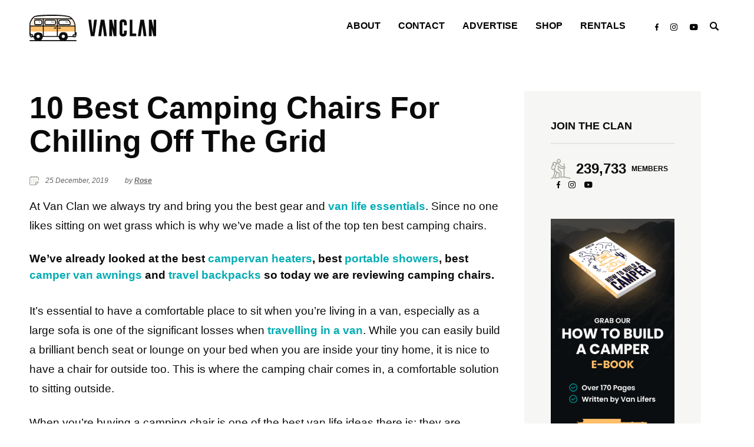

--- FILE ---
content_type: text/html; charset=UTF-8
request_url: https://vanclan.co/best-camping-chairs/
body_size: 58743
content:
<!DOCTYPE html>
<html lang="en-GB">
<head>
<!-- Global site tag (gtag.js) - Google Analytics -->
<script async src="https://www.googletagmanager.com/gtag/js?id=UA-99838776-1"></script>
<script>
  window.dataLayer = window.dataLayer || [];
  function gtag(){dataLayer.push(arguments);}
  gtag('js', new Date());

  gtag('config', 'UA-99838776-1');
</script>
    <meta charset="UTF-8">
    <meta http-equiv="X-UA-Compatible" content="IE=edge">
    <meta name="viewport" content="width=device-width, initial-scale=1, maximum-scale=1, user-scalable=no">
    <link rel="profile" href="http://gmpg.org/xfn/11">
    
    <link rel="preconnect" href="https://fonts.gstatic.com">
    <style type="text/css">.clear::after,.clear::before,.container::after,.container::before{display:table;content:""}.clear::after,.container::after,.entry-content .iframe-wrapper,.footer .footer-social::after,.header-menu-container .header-menu::after,.newsletter-section .newsletter-details::after{clear:both}.clear{zoom:1}body,html{margin:0;padding:0}body{color:#0a0a0a;font-family:-apple-system,BlinkMacSystemFont,segoe ui,Helvetica,Arial,sans-serif,apple color emoji,segoe ui emoji,segoe ui symbol}body,body *{box-sizing:border-box}a{color:#00acb4;text-decoration:none}a:active,a:focus,a:hover{text-decoration:underline}figure{margin:0;max-width:100%}figcaption{padding:10px 0 20px;font-size:15px;color:#666}.vc-page{padding-bottom:100px}.container{margin:0 auto;max-width:1180px;padding:0 15px;position:relative;zoom:1}@media only screen and (min-width:1230px){.container{padding:0}}.top-bar{background-color:#0a0a0a;text-align:right}.header-bar{padding:25px 0;position:relative}@media only screen and (max-width:500px){.header-bar{padding:25px 0;margin-bottom:12.5px;border-bottom:1px solid #eee}}.header-logo{display:block;float:left;height:45px;width:215px}.header-menu-container{font-size:0;position:relative}.header-menu-container .header-menu{display:none;list-style-type:none;margin:0;padding:0;vertical-align:middle;zoom:1}.header-menu-container .header-menu::after,.header-menu-container .header-menu::before{content:"";display:table}.header-menu-container .header-menu .menu-item a{color:#000;display:inline-block;font-size:16px;font-weight:600;padding:10px 0;position:relative;text-decoration:none;text-transform:uppercase}.header-menu-container .header-menu .menu-item a:active::before,.header-menu-container .header-menu .menu-item a:focus::before,.header-menu-container .header-menu .menu-item a:hover::before{background-color:#ffbf61;content:"";display:block;height:5px;left:-10px;position:absolute;right:-10px;top:20px;z-index:-1}@media only screen and (min-width:768px){.header-menu-container .header-menu{display:inline-block}.header-menu-container{float:right}.header-menu-container .header-menu .menu-item{float:left;margin-right:30px}.header-menu-container .header-menu .menu-item:last-child{margin-right:0}}.header-menu-container .search-form{background-color:#f6f6f5;border:1px solid #000;bottom:0;display:none;font-size:0;left:0;position:absolute;right:0;transform:translateY(100%)}.header-menu-container .search-form.toggled{display:block}@media only screen and (max-width:767px){.header-menu-container.toggled .header-menu,.header-menu-container.toggled .social-menu{display:block}.header-menu-container .search-form.toggled{-webkit-box-shadow:0 0 5px 0 rgba(0,0,0,.75);-moz-box-shadow:0 0 5px 0 rgba(0,0,0,.75);box-shadow:0 0 5px 0 rgba(0,0,0,.75);bottom:initial;font-size:0;left:15px;position:fixed;right:15px;transform:translateY(-50%);top:50%;z-index:2}.header-menu-container.toggled{background-color:#fff;padding:15px 20px;position:absolute;right:0;text-align:center;top:60px;z-index:2}.header-menu-container.toggled .header-menu .menu-item a{padding:5px 0}.header-menu-container.toggled .header-menu .menu-item a:active::before,.header-menu-container.toggled .header-menu .menu-item a:focus::before,.header-menu-container.toggled .header-menu .menu-item a:hover::before{top:15px}}.header-menu-container .search-form .search-form-input{-webkit-appearance:none;-moz-appearance:none;appearance:none;background-color:transparent;border:0;font-size:16px;line-height:1.5;outline:0;padding:10px 20px;width:calc(100% - 108px)}.header-menu-container .search-form .search-form-submit{-webkit-appearance:none;-moz-appearance:none;appearance:none;background-color:#000;border:0;border-left:1px solid #000;color:#fff;font-size:16px;line-height:1.5;outline:0;padding:10px 20px}.mobile-menu-toggle{display:inline-block;float:right;padding-top:8px;width:30px}.mobile-menu-toggle .menu-toggled,.mobile-menu-toggle.toggled .menu-not-toggled{display:none}.mobile-menu-toggle.toggled .menu-toggled{display:inline}@media only screen and (min-width:768px){.mobile-menu-toggle{display:none}}.top-menu{display:none;list-style-type:none;margin:0;padding:20px 0}.top-menu li{display:inline-block;margin:0 12px}.top-menu li a{color:#fff;font-size:12px;font-weight:600;line-height:18px;text-decoration:none;text-transform:uppercase}.top-menu li a:active,.top-menu li a:focus,.top-menu li a:hover{text-decoration:underline}@media only screen and (min-width:600px){.top-menu{display:inline-block}}.social-menu{display:none;margin:15px 0;padding:0;text-align:center;vertical-align:middle}.social-menu li{display:inline-block;margin:0 10px}@media only screen and (min-width:768px){.social-menu{display:inline-block;margin:0;padding-left:40px;text-align:left}}.hero-ebook{display:block;margin:0 auto;max-width:980px;width:100%}.hero-ebook img{display:inline-block;height:auto;width:100%}.ebook-ad-square{display:block;font-size:0;margin-top:30px}.ebook-ad-square img{height:auto;width:100%}.ebook-ad-banner,.ebook-ad-horizontal{display:block;font-size:0;width:100%}.ebook-ad-banner img,.ebook-ad-horizontal img{height:auto;width:100%}.ebook-ad-banner img{max-width:280px}@media only screen and (max-width:500px){.ebook-ad-horizontal{display:none}}.gray{background-color:#f6f6f5}.post-date{color:#666;font-size:12px;font-style:italic;font-weight:500;line-height:16px}.post-date svg{display:inline-block;margin-right:8px;vertical-align:bottom}.post-preview{display:block;text-decoration:none}.post-preview .post-img{background-size:cover;background-position:center;background-repeat:no-repeat;height:0;padding-top:72.35%}.post-preview .post-excerpt{display:-webkit-box;-webkit-box-orient:vertical;-webkit-line-clamp:3;overflow:hidden;text-overflow:ellipsis}.post-preview.full-width{width:100%;text-align:center}.post-preview.full-width .post-date{text-align:left}.post-preview.full-width .post-img{display:inline-block;padding-top:73%;width:100%}.post-preview.full-width .post-details{display:inline-block;margin-top:20px;position:relative}@media only screen and (min-width:700px){.post-preview.full-width{display:flex;text-align:initial}.post-preview.full-width .post-details{margin-top:0}.post-preview.full-width .post-details .inner{-webkit-transform:translateY(-50%);-moz-transform:translateY(-50%);transform:translateY(-50%);position:absolute;top:50%}.post-preview.full-width.details-right .post-details .inner{left:8.37%}}.post-preview.full-width .post-title{color:#000;font-size:2.2rem;font-weight:700;line-height:1.3;margin:20px 0;text-align:left}.post-preview.full-width .post-excerpt{color:#333;display:none;font-size:1.1rem;line-height:1.5}@media only screen and (min-width:1230px){.post-preview.full-width .post-title{margin:30px 0}.post-preview.full-width .post-excerpt{line-height:1.75}.post-preview.full-width.details-right .post-details .inner{max-width:100%}}.entry-content h2,.entry-content h3,.entry-content h4,.post-preview.full-width.details-left{margin-bottom:30px}@media only screen and (min-width:700px){.post-preview.full-width.details-left{margin-bottom:60px}}.post-preview.full-width.details-left .post-details{order:1}.post-preview.full-width.details-left .post-details .inner{right:16.675%}@media only screen and (min-width:1025px){.post-preview.full-width.details-left .post-details .inner,.post-preview.full-width.details-right .post-details .inner{max-width:100%}}.post-preview.full-width.details-left .post-img{order:2}.post-preview.w-bk{background-repeat:no-repeat;background-position:center;background-size:cover;height:0;padding-top:72.35%;position:relative}.post-preview.w-bk::before{background-color:rgba(0,0,0,.5);content:"";display:block;bottom:0;left:0;position:absolute;right:0;top:0}.post-preview.w-bk .post-details{bottom:30px;left:20px;position:absolute}.post-previews .post-preview .post-img,.section.gray-top,.vc-page.frontpage .hero{position:relative}.post-preview.w-bk .post-date{color:#f8ebda}.post-preview.w-bk .post-date svg path{fill:#f8ebda}.post-preview.w-bk .post-title{color:#fff;font-size:18px;font-weight:700;line-height:1.5;max-width:370px}.post-preview.w-bk:active::before,.post-preview.w-bk:focus::before,.post-preview.w-bk:hover::before{background:url("data:image/svg+xml,%3Csvg width='40' height='40' viewBox='0 0 40 40' fill='none' xmlns='http://www.w3.org/2000/svg'%3E%3Cpath fill-rule='evenodd' clip-rule='evenodd' d='M22.0001 18V0H18.0001V18H6.10352e-05V22H18.0001V40H22.0001V22H40.0001V18H22.0001Z' fill='white'/%3E%3C/svg%3E") center no-repeat rgba(0,0,0,.75)}.post-previews{display:flex;flex-wrap:wrap}.post-previews.four-per-row .post-preview .post-excerpt,.post-previews.two-per-row .post-preview .post-excerpt{display:none}.post-previews .post-preview{margin-bottom:55px}@media only screen and (min-width:500px){.post-preview.full-width .post-img{padding-top:36%;width:49.25%}.post-preview.full-width .post-details{width:50.75%}.post-previews{margin:0 -.75%}.post-previews .post-preview{margin-left:.75%;margin-right:.75%}}.post-previews .post-preview .post-details{padding:15px 10px 0}.post-previews .post-preview .post-title{color:#000;font-size:1.3rem;font-weight:700;line-height:1.5;margin-bottom:0;margin-top:10px}@media only screen and (min-width:500px){.post-previews .post-preview .post-details{padding:30px 20px 0}.post-previews .post-preview .post-title{margin-top:25px}}.post-previews .post-preview .post-excerpt{color:#333;font-size:16px;line-height:1.5;margin-bottom:0;margin-top:15px}.post-previews .post-preview:active,.post-previews .post-preview:focus,.post-previews .post-preview:hover{text-decoration:none}.post-previews .post-preview:active .post-img::before,.post-previews .post-preview:focus .post-img::before,.post-previews .post-preview:hover .post-img::before{background:url("data:image/svg+xml,%3Csvg width='40' height='40' viewBox='0 0 40 40' fill='none' xmlns='http://www.w3.org/2000/svg'%3E%3Cpath fill-rule='evenodd' clip-rule='evenodd' d='M22.0001 18V0H18.0001V18H6.10352e-05V22H18.0001V40H22.0001V22H40.0001V18H22.0001Z' fill='white'/%3E%3C/svg%3E") center no-repeat rgba(0,0,0,.5);bottom:0;content:"";left:0;position:absolute;right:0;top:0;z-index:1}.post-preview.full-width .post-title:hover,.post-previews .post-preview:active .post-title,.post-previews .post-preview:focus .post-title,.post-previews .post-preview:hover .post-title{text-decoration:underline;text-decoration-color:#ffbf61}.post-previews.two-per-row .post-preview{flex:1 0 100%}@media only screen and (min-width:700px){.post-previews.two-per-row .post-preview{flex:1 0 48.5%}}.post-previews.three-per-row .post-preview{flex:1 0 100%}@media only screen and (min-width:700px){.post-previews.three-per-row .post-preview{flex:1 0 31.5%;border:1px solid #666;padding-bottom:3rem}}.post-previews.four-per-row .post-preview{flex:1 0 100%}@media only screen and (min-width:500px){.post-previews.four-per-row .post-preview{flex:1 0 48.5%}}@media only screen and (min-width:900px){.post-preview.full-width .post-excerpt{display:block}.post-previews.four-per-row .post-preview{flex:1 0 23.5%}}.newsletter-section{background:url(https://cdn.vanclan.co/wp-content/themes/vanclan-2021/static/img/newsletter-bk.jpg) center/cover no-repeat;margin:50px -15px;padding:35px;text-align:right}@media only screen and (min-width:360px){.newsletter-section{padding:50px}}.newsletter-section .inner{background-color:#fff;display:inline-block;max-width:580px;padding:25px;text-align:center;width:100%}@media only screen and (min-width:450px){.newsletter-section{padding:75px}.newsletter-section .inner{padding:40px}}.newsletter-section .newsletter-title{line-height:1.5;margin-top:0}.newsletter-section .newsletter-title .first-line{display:block;font-size:13px;font-weight:600}@media only screen and (min-width:768px){.newsletter-section{margin-left:0;margin-right:0}.newsletter-section .inner{padding:55px 65px}.newsletter-section .newsletter-title .first-line{font-size:16px}}.newsletter-section .newsletter-title .second-line{font-size:28px;font-weight:700}@media only screen and (min-width:360px){.newsletter-section .newsletter-title .second-line{font-size:30px}}.newsletter-section .newsletter-description{color:#a2a697;font-size:14px;line-height:1.4}@media only screen and (min-width:768px){.newsletter-section .newsletter-title .second-line{font-size:42px}.newsletter-section .newsletter-description{font-size:16px;line-height:1.75}}.newsletter-section .newsletter-details{margin:30px 0;zoom:1}.newsletter-section .newsletter-details::after,.newsletter-section .newsletter-details::before{content:"";display:table}.newsletter-section .newsletter-input{-webkit-appearance:none;-moz-appearance:none;appearance:none;background-color:#f6f6f5;border:0;color:#a2a697;font-size:12px;font-weight:600;line-height:1.5;outline:0;padding:10px 15px;width:100%}.newsletter-section .newsletter-input:first-child{margin-bottom:10px}@media only screen and (min-width:768px){.newsletter-section .newsletter-input{padding:20px}.newsletter-section .newsletter-input:first-child{float:left;margin-bottom:0;width:34%}.newsletter-section .newsletter-input:last-child{float:right;width:61%}}.newsletter-section .newsletter-submit{-webkit-appearance:none;-moz-appearance:none;appearance:none;background-color:#00acb4;border:0;color:#fff;cursor:pointer;display:inline-block;font-size:14px;font-weight:600;line-height:1;padding:10px 0;width:100%}@media only screen and (min-width:768px){.newsletter-section .newsletter-submit{font-size:16px;padding:10px 30px;width:auto}}.get-in-touch-widget{-webkit-border-radius:10px;-moz-border-radius:10px;border-radius:10px;background-color:#f6f6f5;margin:50px auto;max-width:780px;padding:50px 20px;text-align:center}.get-in-touch-widget .contact-us-text{font-size:21px;line-height:1.75;margin:0}.get-in-touch-widget .get-in-touch{margin-top:30px}.get-in-touch-widget .get-in-touch .get-in-touch-text{display:inline-block;font-size:18px;font-weight:600;line-height:1;margin:0;vertical-align:middle}.get-in-touch-widget .get-in-touch .get-in-touch-link{background-color:#00acb4;color:#fff;display:inline-block;font-size:16px;font-weight:600;line-height:1;margin-left:20px;padding:15px 30px;text-decoration:none}.join-clan-widget .join-clan-title{border-bottom:2px solid #e4e4e0;font-size:18px;font-weight:700;line-height:1;margin-bottom:25px;padding-bottom:20px;text-align:left}.join-clan-widget .join-clan-members{margin-bottom:50px;text-align:left}.join-clan-widget .join-clan-members svg{vertical-align:middle}.join-clan-widget .join-clan-members .count{display:inline-block;font-size:24px;font-weight:700;line-height:1;margin-left:5px;vertical-align:middle}.join-clan-widget .join-clan-members .stat{display:inline-block;font-size:12px;font-weight:600;line-height:1;margin-left:5px;vertical-align:middle}.join-clan-widget .join-clan-members .social-links{line-height:12px;vertical-align:middle}.join-clan-widget .join-clan-members .social-links a{display:inline-block;margin-left:10px}.join-clan-widget .join-clan-members .social-links svg path{fill:#0a0a0a}.featured-in-list .featured-in{background-color:#f6f6f5;font-size:16px;line-height:1.75;margin:0 auto 25px;max-width:780px;padding:50px 80px;text-align:center}.featured-in-list .featured-in:last-child{margin-bottom:0}.featured-in-list .featured-in .featured-in-date{font-weight:700;margin:35px 0}.featured-in-list .featured-in .featured-in-link{background:#00acb4;color:#fff;cursor:pointer;display:inline-block;font-size:16px;font-weight:600;line-height:1;margin-top:55px;padding:15px 30px;text-decoration:none}.section.gray-top::before{background-color:#f6f6f5;background-image:url(https://cdn.vanclan.co/wp-content/themes/vanclan-2021/static/img/pattern-gray-2.svg);background-repeat:no-repeat;background-position:100% 0;bottom:0;content:"";height:0;left:0;padding-top:90%;position:absolute;right:0;top:0;z-index:-1}@media only screen and (min-width:500px){.section.gray-top::before{padding-top:70%}}@media only screen and (min-width:700px){.section.gray-top::before{padding-top:45%}}@media only screen and (min-width:900px){.section.gray-top::before{padding-top:32%}}.section.gray-top .section-title{font-size:42px;font-weight:700;line-height:1;margin-bottom:20px;margin-top:125px;text-align:center;text-transform:uppercase}.section.gray-top .section-desc{color:#a2a697;font-size:16px;line-height:1.2;margin-bottom:55px;text-align:center}.section.header-section{background-repeat:no-repeat;background-size:auto 100%;padding:30px 0 100px}.section.header-section.left-pattern{background-image:url(https://cdn.vanclan.co/wp-content/themes/vanclan-2021/static/img/header-left-bk.svg);background-position:0 0}.section.header-section.right-pattern{background-image:url(https://cdn.vanclan.co/wp-content/themes/vanclan-2021/static/img/header-right-bk.svg);background-position:right 0}.section.header-section .page-title{font-size:56px;font-weight:700;line-height:1.5;margin:90px 0 0;text-align:center}.section.latest-posts .columns .column:first-child .post-previews .post-preview,.section.latest-posts .columns .column:last-child .post-preview.w-bk{margin-bottom:0}.section.latest-posts .columns{display:table;margin-top:20px;width:100%}.section.latest-posts .columns .column{display:table-cell;padding:0;vertical-align:top}.section.latest-posts .columns .column:first-child{padding-right:1.5%;width:51.5%}.section.latest-posts .columns .column:last-child{width:48.5%}.section.latest-posts .section-title{font-size:42px;font-weight:700;line-height:1.5;margin:95px 0 30px;text-align:center}.section.latest-posts .section-desc{color:#a2a697;font-size:16px;line-height:1.75;margin:30px 0 60px;text-align:center}.vc-page.frontpage .section-title{font-size:42px;font-weight:700;line-height:1;margin-bottom:20px;margin-top:90px;text-align:center;text-transform:uppercase}.vc-page.frontpage .section-desc{color:#a2a697;font-size:16px;line-height:1.2;margin-bottom:55px;text-align:center}.vc-page.frontpage .section.padding-bottom{padding-bottom:50px}@media only screen and (min-width:768px){.vc-page.frontpage .section-title{margin-top:125px}.vc-page.frontpage .section.padding-bottom{padding-bottom:70px}}.vc-page.frontpage .section.padding-bottom .newsletter-section{margin-top:75px}.vc-page.frontpage .section.fp-first{background-image:url(https://cdn.vanclan.co/wp-content/themes/vanclan-2021/static/img/pattern-white.svg);background-repeat:no-repeat;background-position:100% -50px;padding-top:3.6%;padding-bottom:20px}.vc-page.frontpage .section.fp-second{background-image:url(https://cdn.vanclan.co/wp-content/themes/vanclan-2021/static/img/pattern-gray.svg);background-repeat:no-repeat;background-position:0 0;padding-top:50px}@media only screen and (min-width:700px){.vc-page.frontpage .section.fp-second{padding-top:0}}.vc-page.frontpage .columns .column{padding:0}.vc-page.frontpage .columns .column:first-child{margin-bottom:25px}.vc-page.frontpage .columns .column:first-child .post-previews .post-preview{margin-bottom:45px}.vc-page.frontpage .columns .column:last-child .post-preview.w-bk{margin-bottom:3.5%}@media only screen and (min-width:769px){.vc-page.frontpage .columns{display:table;margin-top:110px;width:100%}.vc-page.frontpage .columns .column{display:table-cell}.vc-page.frontpage .columns .column:first-child{margin-bottom:0;padding-right:1.5%;width:51.5%}.vc-page.frontpage .columns .column:last-child{width:48.5%}}.vc-page.frontpage .columns .section-title{margin-top:0;padding-top:55px}.vc-page.frontpage .hero{background:url(https://cdn.vanclan.co/wp-content/themes/vanclan-2021/static/img/hero.jpg) center/cover no-repeat;height:0;padding-top:70%}.vc-page.frontpage .hero .hero-ebook{-webkit-transform:translate(-50%,50%);-moz-transform:translate(-50%,50%);transform:translate(-50%,50%);bottom:0;left:50%;padding-top:14%;position:absolute;width:95%}@media only screen and (min-width:500px){.vc-page.frontpage .hero{padding-top:36.45%}.vc-page.frontpage .hero .hero-ebook{padding-top:10.9%;width:75%}}@media only screen and (min-width:1230px){.post-preview.full-width.details-left .post-details .inner{max-width:100%}.vc-page.frontpage .hero .hero-ebook{padding-top:0;width:50%}}.vc-page.frontpage .category-menu{list-style-type:none;padding:0;margin:60px auto -30px;text-align:center}.vc-page.frontpage .category-menu .menu-item{display:inline-block;margin:20px 3.5%;vertical-align:middle;width:100%}@media only screen and (min-width:500px){.vc-page.frontpage .category-menu{margin-top:95px}.vc-page.frontpage .category-menu .menu-item{margin:30px 3.5%;width:auto}}@media only screen and (min-width:1230px){.vc-page.frontpage .category-menu .menu-item{margin-left:0;margin-right:7.85%}.vc-page.frontpage .category-menu .menu-item:last-child{margin-right:0}}.vc-page.frontpage .category-menu .icon{display:block;margin-bottom:10px}@media only screen and (min-width:420px){.vc-page.frontpage .category-menu .icon{height:100px}}@media only screen and (min-width:500px){.vc-page.frontpage .category-menu .icon{margin-bottom:30px}}.vc-page.frontpage .category-menu svg path{fill:#a2a697}.vc-page.frontpage .category-menu a{display:block;position:relative;text-decoration:none}.vc-page.frontpage .category-menu a:active::before,.vc-page.frontpage .category-menu a:focus::before,.vc-page.frontpage .category-menu a:hover::before{-webkit-transform:translateX(-50%);-moz-transform:translateX(-50%);transform:translateX(-50%);background:url(https://cdn.vanclan.co/wp-content/themes/vanclan-2021/static/img/cat-hover.svg) center/cover no-repeat;content:"";height:86px;left:50%;position:absolute;top:0;width:179px;z-index:-1}.vc-page.frontpage .category-menu a:active svg path,.vc-page.frontpage .category-menu a:focus svg path,.vc-page.frontpage .category-menu a:hover svg path{fill:#0a0a0a}.vc-page.frontpage .category-menu .cat-name{color:#0a0a0a;display:block;font-size:24px;font-weight:700;line-height:1.2;margin-bottom:12px}.vc-page.frontpage .category-menu .post-count{color:#a2a697;display:block;font-size:16px;line-height:1}.vc-page.page-404 .section.header-section{background:url(https://cdn.vanclan.co/wp-content/themes/vanclan-2021/static/img/header-404-bk.svg) center bottom/100% auto no-repeat #0a0a0a;padding:30px 0 330px;text-align:center}.vc-page.page-404 .section.header-section .page-title{color:#fff;font-size:56px;font-weight:700;line-height:1;margin-top:85px}.vc-page.page-404 .section.header-section .page-sub-title{color:#ffbe69;font-size:36px;font-weight:700;line-height:1.75;margin-top:30px}.vc-page.page-404 .section.header-section .page-sub-title-sorry{color:#fff;font-size:16px;line-height:1.75;margin:40px auto;max-width:620px}.vc-page.page-404 .section.header-section .page-sub-title-sorry a{color:#00acb5;text-decoration:none}.vc-page.page-404 .section.header-section .page-sub-title-sorry a:active,.vc-page.page-404 .section.header-section .page-sub-title-sorry a:focus,.vc-page.page-404 .section.header-section .page-sub-title-sorry a:hover{text-decoration:underline}.vc-page.page-404 .section.header-section .page-sub-title-invitation{color:#a2a696;font-size:16px;line-height:1.75;margin:40px auto;max-width:620px}.vc-page.page-404 .section.header-section .homepage-link{background-color:#00acb4;color:#fff;display:inline-block;font-size:16px;font-weight:600;line-height:1;padding:15px 30px;text-decoration:none}.vc-page.archive .header-section{padding:30px 0 190px}.vc-page.archive .num-archive-posts{-webkit-border-radius:50px;-moz-border-radius:50px;border-radius:50px;background-color:#a2a697;color:#fff;font-size:16px;font-weight:600;left:20px;line-height:1;padding:10px 20px;position:absolute;top:-65px}.vc-page.archive .list-of-posts{margin-top:-100px}.vc-page.archive .archive-pagination{margin:40px 0 95px;text-align:center}.vc-page.archive .archive-pagination .page-numbers{background-color:#0a0a0a;color:#fff;display:inline-block;font-size:16px;font-weight:600;height:34px;line-height:34px;margin:7px;text-decoration:none;width:34px}.vc-page.archive .archive-pagination .page-numbers.current,.vc-page.archive .archive-pagination .page-numbers:not(.dots):active,.vc-page.archive .archive-pagination .page-numbers:not(.dots):focus,.vc-page.archive .archive-pagination .page-numbers:not(.dots):hover{background-color:#f6f6f5;color:#0a0a0a}.vc-page.archive .archive-pagination .page-numbers.dots{background-color:transparent;color:#0a0a0a;width:12px}.vc-page.page-advertise .page-description{font-size:24px;font-weight:700;line-height:1.5;margin:55px auto;max-width:980px}.vc-page.page-advertise .columns{display:table}.vc-page.page-advertise .columns .column{display:table-cell;vertical-align:top;width:49.25%}.vc-page.page-advertise .columns .column.partner-text{padding-right:1.5%}.vc-page.page-advertise .columns .column.partner-text p{font-size:16px;line-height:1.75;margin:35px 0;max-width:525px}.vc-page.page-advertise .columns .column.partner-text p:last-child{margin-bottom:0}@media only screen and (max-width:900px){.sidebar-widget .join-clan-members .count{font-size:20px;margin-left:0}.sidebar-widget .join-clan-members .stat{margin-left:0}.sidebar-widget .join-clan-members .social-links a{margin-left:5px}}.sidebar-section{padding:30px 15px}.vc-page.page-contact .columns{margin-top:50px}@media only screen and (min-width:800px){.vc-page.page-contact .columns{padding:0 15px}}.vc-page.page-contact .columns .column{padding:0 10px}.vc-page.page-contact .columns .column.join{margin:0 auto;max-width:300px;text-align:center}@media only screen and (max-width:350px){.vc-page.page-contact .columns .column.join{margin-left:-10px;margin-right:-10px}}.vc-page.page-contact .columns .column.join .sidebar-section{padding:30px 15px}@media only screen and (min-width:1024px){.sidebar-section{padding:50px 45px}.vc-page.page-contact .columns{padding:0 80px}.vc-page.page-contact .columns .column{padding:0 20px}.vc-page.page-contact .columns .column.join .sidebar-section{padding:50px 45px}}.vc-page.page-contact .columns .column.contact{margin-bottom:50px}.vc-page.page-contact .columns .column.contact .wpcf7-form{text-align:center}.vc-page.page-contact .columns .column.contact .wpcf7-form .wpcf7-submit{-webkit-appearance:none;-moz-appearance:none;appearance:none;background:#00acb4;border:0;color:#fff;cursor:pointer;display:inline-block;font-size:16px;font-weight:600;line-height:1;margin-top:35px;padding:15px 30px;text-transform:uppercase}.vc-page.page-contact .columns .column.contact .wpcf7-form p{margin:25px 0}.vc-page.page-contact .columns .column.contact .wpcf7-form label{display:block;font-size:12px;font-weight:600;line-height:1.5;text-align:left;text-transform:uppercase}.vc-page.page-contact .columns .column.contact .wpcf7-form label.required::before{color:#ffbf61;content:"*"}.vc-page.page-contact .columns .column.contact .wpcf7-form label .optional{color:#a2a696;font-weight:400}.vc-page.page-contact .columns .column.contact .wpcf7-form .wpcf7-text,.vc-page.page-contact .columns .column.contact .wpcf7-form .wpcf7-textarea{border:0;background-color:#f6f6f5;color:#a2a697;display:block;font-size:12px;font-weight:600;line-height:1.5;margin-top:10px;padding:20px;width:100%}.vc-page.page-contact .columns .column.contact .wpcf7-form .wpcf7-acceptance label{font-size:16px;font-weight:400;line-height:1.75;text-align:center;text-transform:initial}.vc-page.page-contact .columns .column.contact .wpcf7-form .wpcf7-acceptance label a{color:#00acb4;text-decoration:none}.vc-page.page-contact .columns .column.contact .wpcf7-form .wpcf7-acceptance label a:active,.vc-page.page-contact .columns .column.contact .wpcf7-form .wpcf7-acceptance label a:focus,.vc-page.page-contact .columns .column.contact .wpcf7-form .wpcf7-acceptance label a:hover{text-decoration:underline}.vc-page.page-contact .columns .column.contact .wpcf7-form .wpcf7-acceptance label .wpcf7-list-item-label i.checkbox{border:1px solid #0a0a0a;cursor:pointer;display:inline-block;height:19px;margin-right:10px;position:relative;vertical-align:middle;width:19px}.vc-page.page-contact .columns .column.contact .wpcf7-form .wpcf7-acceptance label input[type=checkbox]{display:none}.vc-page.page-contact .columns .column.contact .wpcf7-form .wpcf7-acceptance label input[type=checkbox]:checked+.wpcf7-list-item-label i.checkbox::before{background-image:url(https://cdn.vanclan.co/wp-content/themes/vanclan-2021/static/img/check.svg);background-size:11px auto;background-repeat:no-repeat;background-position:center;content:"";height:8px;left:3px;position:absolute;top:4px;width:11px}.vc-page.page-contact .columns .column .description{font-size:16px;line-height:1.75}.entry-content h2{font-size:1.875rem;font-weight:700;line-height:1.2}@media only screen and (min-width:1025px){.entry-content h2{font-size:2.1rem;line-height:1.2}}.entry-content h3{font-size:1.5rem;font-weight:700;line-height:1.3}@media only screen and (min-width:1025px){.entry-content h3{font-size:1.75rem;line-height:1.5}}h3.product a{color:#333;border-bottom:3px dotted #ef3ea9;text-decoration:none}h3.product{border-top:1px solid #eee;padding-top:1.5rem;margin-top:3rem}.entry-content h4{font-size:1.2rem;font-weight:700;line-height:1.3}@media only screen and (min-width:500px){.entry-content h4{line-height:1.5}.vc-page.post .page-title{font-size:2.25rem}}.entry-content p{font-size:1.3rem;line-height:1.75;margin-bottom:25px}@media only screen and (min-width:1025px){.entry-content p{font-size:1.2rem;line-height:1.75;margin-bottom:25px}}.entry-content p:last-child{margin-bottom:0}.entry-content a{font-weight:600}.entry-content blockquote{-webkit-border-radius:10px;-moz-border-radius:10px;border-radius:10px;background-color:#f6f6f5;margin:25px 0;padding:50px 50px 50px 100px;position:relative}.entry-content blockquote::before{background-image:url("data:image/svg+xml,%3Csvg width='32' height='31' viewBox='0 0 32 31' fill='none' xmlns='http://www.w3.org/2000/svg'%3E%3Cpath d='M7.42589 13.9652V16.5204H13.8613V30.2703H0V16.5204H0.000335028V13.9652C0.000335028 8.77651 1.50528 4.92366 4.47362 2.51301C6.52701 0.84548 9.12615 0 12.199 0V7.36571C10.5309 7.36571 7.42589 7.36571 7.42589 13.9652ZM30.3379 7.36571V0C27.2652 0 24.6661 0.84548 22.6127 2.51301C19.6443 4.92366 18.1392 8.77667 18.1392 13.9652V16.5204V30.2703H32V16.5204H25.5646V13.9652C25.5648 7.36571 28.6698 7.36571 30.3379 7.36571Z' fill='%23A2A697'/%3E%3C/svg%3E");background-repeat:no-repeat;content:"";display:inline-block;height:31px;left:35px;position:absolute;top:57px;width:32px}.entry-content blockquote p{margin:0}.entry-content ol,.entry-content ul{list-style-type:none;margin:0;padding:0}.entry-content ol li,.entry-content ul li{font-size:16px;line-height:1.75;margin-bottom:15px;padding-left:50px;position:relative}.entry-content ul li::before{-webkit-border-radius:50%;-moz-border-radius:50%;border-radius:50%;background-color:#a2a696;content:"";display:block;left:20px;position:absolute;height:9px;top:10px;width:9px}.entry-content ol{counter-reset:ol-counter}.entry-content ol li::before{counter-increment:ol-counter;content:counter(ol-counter) ".";display:block;left:20px;line-height:1;position:absolute;top:7px}.entry-content .post-img,.entry-content img{display:block;height:auto;margin-left:-15px;margin-right:-15px;margin-top:16px;width:calc(100% + 30px)}.entry-content .post-img img{margin:0;width:100%}@media only screen and (min-width:768px){.vc-page.page-contact .columns{display:flex;flex-wrap:wrap}.vc-page.page-contact .columns .column.join{max-width:none;order:1;width:40%}.vc-page.page-contact .columns .column.contact{margin-bottom:0;order:2;width:60%}.entry-content .post-img,.entry-content img{margin-left:auto;margin-right:auto;max-width:100%}}.entry-content .post-img+img,.entry-content img+img{margin-top:25px}.entry-content a .post-img{position:relative}.entry-content .bnve-post-img.post-img::after,.entry-content a .post-img::after{background-color:#ffbe69;color:#000;content:"VIEW IN GALLERY »";display:none;font-size:14px;left:50%;padding:10px 20px;position:absolute;top:50%;transform:translate(-50%,-50%)}.entry-content .bnve-post-img.post-img:active::after,.entry-content .bnve-post-img.post-img:focus::after,.entry-content .bnve-post-img.post-img:hover::after,.entry-content a:active .post-img::after,.entry-content a:focus .post-img::after,.entry-content a:hover .post-img::after{display:inline-block}.entry-content a.deal .post-img::after{content:"CHECK LATEST PRICE »"}.entry-content .alignleft{float:left;margin:0 75px 40px 0;max-width:450px;width:40%}.entry-content .alignleft img{display:inline-block;height:auto;width:100%}.entry-content .alignright{float:right;margin:0 0 40px 75px;max-width:450px;width:40%}.entry-content .alignright img{display:inline-block;height:auto;width:100%}.entry-content iframe{max-width:100%}.entry-content .iframe-wrapper{display:block;float:none;position:relative;padding-bottom:56.25%;padding-top:25px;height:0;margin:16px auto 25px}.entry-content .iframe-wrapper iframe{height:100%;left:0;position:absolute;top:0;width:100%}.vc-page.post .container.intro .entry-content{padding:55px 8.47% 0}.vc-page.post .container.final-thoughts{background-color:#f6f6f5;margin-bottom:30px;margin-top:30px}.vc-page.post .container.final-thoughts .entry-content{padding:55px 8.47%}.vc-page.post .post-header{background-color:#f6f6f5;padding:0 15px 30px;margin-left:-15px;margin-right:-15px;position:relative}@media only screen and (min-width:768px){.vc-page.post .post-header{padding:5% 0 5% 5%}}@media only screen and (min-width:1025px){.vc-page.post .post-header{padding:11.85% 0 11.85% 5%}}@media only screen and (min-width:1200px){.vc-page.post .post-header{margin:0;padding-left:8.47%}}.vc-page.post .post-image{background-position:center;background-repeat:no-repeat;background-size:cover;margin-bottom:30px;margin-left:-15px;margin-right:-15px;padding-top:55%}@media only screen and (min-width:420px){.vc-page.post .post-image{padding-top:50%}}@media only screen and (min-width:768px){.vc-page.post .post-image{bottom:0;left:55%;margin-bottom:0;padding-top:0;position:absolute;right:0;top:0}.vc-page.post .page-title{max-width:100%}}.vc-page.post .page-title{font-size:2.25rem;font-weight:700;line-height:1.1;margin:0 0 20px}@media only screen and (min-width:1025px){.vc-page.post .post-image{left:45%}.vc-page.post .page-title{font-size:3.25rem;line-height:1.1;margin-bottom:30px;max-width:100%}}.vc-page.post .byline .by{display:inline-block;margin-left:25px}@media only screen and (min-width:500px){.vc-page.post .container.content{padding-top:60px}}.vc-page.post .container.content .entry-content{margin-bottom:50px}@media only screen and (min-width:768px){.vc-page.post .container.content{display:flex}.vc-page.post .container.content .entry-content{margin-bottom:0;padding:0 5%;width:62.8%}}@media only screen and (min-width:900px){.vc-page.post .container.content .entry-content{padding:0;width:67.8%}}.vc-page.post .container.content .sidebar{margin:0 auto;max-width:300px}.vc-page.post .sidebar-section{background-color:#f6f6f5;margin-bottom:100px}.vc-page.post .sidebar-section:last-child{margin-bottom:0}.vc-page.post .sidebar-section.join{top:20px}.vc-page.post .post-author{border-bottom:2px solid #a2a696;border-top:2px solid #a2a696;margin-bottom:30px;margin-top:30px}.vc-page.post .post-author .inner{font-size:0;padding:25px 0}@media only screen and (min-width:600px){.vc-page.post .post-author .inner{align-items:center;display:flex;flex-direction:row}}@media only screen and (min-width:768px){.vc-page.post .container.content .sidebar{width:37.2%}.vc-page.post .post-author .inner{padding:40px 5%}}@media only screen and (min-width:900px){.vc-page.post .container.content .sidebar{width:32.2%}.vc-page.post .post-author .inner{padding:55px 8.47%}}.vc-page.post .post-author .author-avatar{display:inline-block;margin-right:20px;vertical-align:middle}.vc-page.post .post-author .author-avatar img{-webkit-border-radius:50%;-moz-border-radius:50%;border-radius:50%;height:auto;width:100%}@media only screen and (max-width:599px){.vc-page.post .post-author .author-avatar{width:90px}}@media only screen and (min-width:600px){.vc-page.post .post-author .author-avatar{margin-right:25px}}@media only screen and (min-width:768px){.vc-page.post .post-author .author-avatar{margin-right:40px}}.vc-page.post .post-author .author-name{color:#000;display:inline-block;font-size:20px;font-weight:700;line-height:1;max-width:180px;vertical-align:middle}.vc-page.post .post-author .author-name::after{color:#a2a697;display:block;content:"AUTHOR";font-size:16px;font-weight:700;line-height:1;margin-top:15px;text-decoration:none}@media only screen and (min-width:600px){.vc-page.post .post-author .author-name{font-size:24px;margin-right:25px;max-width:none;min-width:200px}.vc-page.post .post-author .author-name::after{font-size:18px}}@media only screen and (min-width:768px){.vc-page.post .post-author .author-name{margin-right:40px}}.vc-page.post .post-author .author-description{display:block;font-size:14px;line-height:1.4;margin-top:25px;vertical-align:middle}@media only screen and (min-width:600px){.vc-page.post .post-author .author-description{display:inline-block;font-size:16px;line-height:1.75;margin-top:0}}.vc-page.post .comments-section{padding-bottom:100px;padding-top:45px}.vc-page.post .comments-section #vc-recaptcha{margin-top:25px}.vc-page.post .comments-section .comments-section-title{font-size:42px;font-weight:700;line-height:1.5;margin:0;text-align:center}.vc-page.post .comments-section .comments-section-title .num-comments{color:#a2a696}.vc-page.post .comments-section .comments-list{list-style-type:none;margin:0 auto;max-width:820px;padding:0}.vc-page.post .comments-section .comments-list #respond{margin-bottom:40px}.vc-page.post .comments-section .comments-list .comment,.vc-page.post .comments-section .comments-list .comment:last-child{margin-bottom:20px}.vc-page.post .comments-section .comments-list .comment .children{list-style-type:none;margin-top:20px}.vc-page.post .comments-section .comments-list .comment .comment-body{background-color:#f6f6f5;padding:40px}.vc-page.post .comments-section .comments-list .comment .author-avatar{-webkit-border-radius:50%;-moz-border-radius:50%;border-radius:50%;display:inline-block;margin-right:25px;vertical-align:middle}.vc-page.post .comments-section .comments-list .comment .comment-meta{display:inline-block;vertical-align:middle}.vc-page.post .comments-section .comments-list .comment .author-name{font-size:18px;font-weight:700;line-height:1}.vc-page.post .comments-section .comments-list .comment .comment-timestamp{color:#a2a697;font-size:12px;font-weight:600;line-height:1;margin-top:10px}.vc-page.post .comments-section .comments-list .comment .comment-reply-link{-webkit-border-radius:20px;-moz-border-radius:20px;border-radius:20px;background:#fff;color:#0a0a0a;display:none;float:right;font-size:16px;font-weight:600;line-height:1;padding:10px 20px}.vc-page.post .comments-section.active .comments-list .comment .comment-reply-link{display:inline-block}.vc-page.post .comments-section .comments-list .comment .comment-content{color:#a2a697;font-size:16px;line-height:1.75;margin-top:30px}.vc-page.post .comments-section .comments-list .comment .comment-content p{margin:0 0 15px}.vc-page.post .comments-section .comments-list .comment .comment-content p:last-child{margin-bottom:0}.vc-page.post .comments-section .logged-in-as{text-align:center}.vc-page.post .comments-section .comments-section-description{color:#a2a697;font-size:16px;line-height:1.75;margin:5px 0;text-align:center}.vc-page.post .comments-section .comments-wrapper{margin-top:40px}.vc-page.post .comments-section #comments{margin:40px 0 80px}.vc-page.post .comments-section #respond{margin-top:40px}.vc-page.post .comments-section #reply-title{font-size:24px;font-weight:700;line-height:1.5;text-align:center;text-transform:uppercase}.vc-page.post .comments-section .comment-notes{font-size:16px;line-height:1.75;text-align:center}.vc-page.post .comments-section .comment-notes .required{color:#ffbf61}.vc-page.post .comments-section .input-label{display:block}.vc-page.post .comments-section .input-label.comment-field{margin-bottom:25px}.vc-page.post .comments-section .input-label.comment-field.input-label-email{margin-bottom:0}@media only screen and (min-width:768px){.vc-page.post .comments-section .input-label.comment-field{float:left;margin-bottom:0;margin-right:2%;width:28%}.vc-page.post .comments-section .input-label.comment-field.input-label-email{margin-right:0;width:40%}}.vc-page.post .comments-section .input-label.input-label-textarea{float:none;margin-right:0;margin-top:25px;width:100%}.vc-page.post .comments-section .input-label.required .label-text::before{color:#ffbf61;content:"*"}.vc-page.post .comments-section .input-label .label-text{display:block;font-size:12px;font-weight:600;line-height:1.5;margin-bottom:10px}.vc-page.post .comments-section .input-label .label-text .optional{color:#a2a697;font-weight:400}.vc-page.post .comments-section .input-label input,.vc-page.post .comments-section .input-label textarea{background-color:#f6f6f5;border:0;color:#a2a697;display:block;font-size:12px;font-weight:600;line-height:1.5;outline:0;padding:20px;width:100%}.vc-page.post .comments-section .input-label textarea{height:225px}.vc-page.post .comments-section .form-submit{margin-top:30px;padding:6px 0;position:relative;text-align:center}.vc-page.post .comments-section .form-submit .comment-form-pp-toc-check .checkbox{border:1px solid #0a0a0a;cursor:pointer;display:inline-block;height:19px;margin-right:10px;position:relative;vertical-align:middle;width:19px}.vc-page.post .comments-section .form-submit .comment-form-pp-toc-check #pp-toc-checkbox{display:none}.vc-page.post .comments-section .form-submit .comment-form-pp-toc-check #pp-toc-checkbox:checked+.checkbox::before{background-image:url(https://cdn.vanclan.co/wp-content/themes/vanclan-2021/static/img/check.svg);background-size:11px auto;background-repeat:no-repeat;background-position:center;content:"";height:8px;left:3px;position:absolute;top:4px;width:11px}#vc-show-comment-form-html button,.vc-page.post .comments-section .form-submit-button{-webkit-appearance:none;-moz-appearance:none;appearance:none;background-color:#00acb4;border:0;color:#fff;cursor:pointer;display:block;font-size:16px;font-weight:600;line-height:1;max-width:180px;margin:30px auto 0;outline:0;padding:10px 0;width:100%}.vc-page.post .comments-section .form-submit-button:disabled{background-color:#a2a696;cursor:not-allowed}@media only screen and (min-width:860px){.vc-page.post .comments-section .form-submit-button{margin:0;position:absolute;right:0;top:0}}.vc-page.post .comments-section #cancel-comment-reply-link{-webkit-border-radius:20px;-moz-border-radius:20px;border-radius:20px;background:#00acb4;color:#fff;display:inline-block;font-size:16px;font-weight:600;line-height:1;margin-left:20px;padding:10px 20px;vertical-align:text-bottom}.vc-page.attachment .container{padding:30px 15px}@media only screen and (min-width:1211px){.vc-page.attachment .container{padding:30px 0}}.vc-page.attachment h1{font-size:25px;line-height:1.3;margin:0}.vc-page.attachment .header{margin-bottom:30px;position:relative}@media only screen and (min-width:768px){.vc-page.attachment h1{font-size:32px}.vc-page.attachment .header{padding-right:150px}}.vc-page.attachment .back-button{background-color:#ffbe69;border:1px solid #ffbe69;color:#000;display:inline-block;font-size:14px;font-weight:700;line-height:1;margin-bottom:20px;padding:10px 15px;text-decoration:none}.vc-page.attachment .back-button:active,.vc-page.attachment .back-button:focus,.vc-page.attachment .back-button:hover{background-color:transparent;border-color:#000}@media only screen and (min-width:768px){.vc-page.attachment .back-button{margin-bottom:0;position:absolute;right:0;top:50%;transform:translateY(-50%)}}.vc-page.attachment .gallery-image{height:auto;position:relative;width:100%;z-index:1}.vc-page.attachment .image-gallery{position:relative}.vc-page.attachment .gallery-nav{position:absolute;top:50%;transform:translateY(-50%);z-index:2}.vc-page.attachment .gallery-nav.previous-image{left:0}.vc-page.attachment .gallery-nav.next-image{right:0}.vc-page.attachment .gallery-nav a{background-color:rgba(255,190,105,.75);color:#000;display:inline-block;font-size:25px;line-height:1;padding:50px 15px;text-decoration:none}.vc-page.attachment .gallery-nav a:active,.vc-page.attachment .gallery-nav a:focus,.vc-page.attachment .gallery-nav a:hover{background-color:#ffbe69}.vc-page.page .entry-content{margin:0 auto;max-width:980px;padding-top:65px}.vc-page.page h2,.vc-page.page h3,.vc-page.page h4{font-weight:700;line-height:1.5;margin-bottom:50px;text-align:center}.vc-page.page h2{font-size:42px}.vc-page.page h3,.vc-page.page h4{font-size:24px;margin-top:70px}.vc-page.page .contacting-us-widget .widget-container{-webkit-border-radius:10px;-moz-border-radius:10px;border-radius:10px;background-color:#f6f6f5;margin:50px auto 0;max-width:780px;padding:50px 20px;text-align:center}.vc-page.page .contacting-us-widget .contact-us-text{font-size:21px;line-height:1.75;margin:0 auto;max-width:575px;text-align:left}.vc-page.page .contacting-us-widget .contact-us-link{background-color:#00acb4;color:#fff;display:inline-block;font-size:16px;font-weight:600;line-height:1;margin-top:25px;padding:15px 30px;text-decoration:none}.wp-block-image{margin-bottom:25px}.footer{background-color:#0a0a0a;padding:100px 0}.footer .logo-wrapper{text-align:center}.footer .columns{margin-bottom:110px}.footer .columns .column{margin-bottom:50px;margin-left:auto;margin-right:auto;max-width:320px}.footer .columns .column:nth-child(4){margin-bottom:0}@media only screen and (min-width:620px){.footer .columns{display:flex;flex-wrap:wrap}.footer .columns .column{max-width:none}.footer .columns .column:nth-child(1),.footer .columns .column:nth-child(2){margin-bottom:100px}.footer .columns .column:nth-child(1),.footer .columns .column:nth-child(3){flex:1 0 46.25%;margin-right:3.75%}.footer .columns .column:nth-child(2),.footer .columns .column:nth-child(4){flex:1 0 50%;margin-bottom:0}}@media only screen and (min-width:930px){.footer .columns .column:nth-child(1),.footer .columns .column:nth-child(2),.footer .columns .column:nth-child(3){flex:1 0 21%;margin-bottom:0;margin-right:3.75%}.footer .columns .column:nth-child(4){flex:1 0 25%;margin-bottom:0}}@media only screen and (min-width:1100px){.footer .columns .column:nth-child(1),.footer .columns .column:nth-child(2){flex:1 0 18%;margin-right:6.75%}.footer .columns .column:nth-child(3){flex:1 0 18.7%;margin-right:6.75%}}.footer .footer-stats{list-style-type:none;margin:40px 0 0;padding:0}.footer .footer-stats li{display:block;margin-bottom:20px}.footer .footer-stats span,.footer .footer-stats svg{display:inline-block;vertical-align:middle}.footer .footer-stats .count{color:#fff;font-size:24px;font-weight:700;line-height:1;margin-left:8px}.footer .footer-social-text,.footer .footer-stats .stat{color:#fff;font-weight:600;font-size:12px;text-transform:uppercase}.footer .footer-stats .stat{margin-left:8px}.footer .footer-social{margin-top:55px;max-width:200px;zoom:1}.footer .footer-social::after,.footer .footer-social::before{content:"";display:table}.footer .footer-social-text{float:left;line-height:12px}.footer .footer-social-links{float:right;line-height:12px}.footer .footer-social-links a{display:inline-block;margin-right:10px;vertical-align:middle}.footer .footer-social-links a:last-child{margin-right:0}.footer .footer-description{color:#a2a697;font-size:12px;line-height:1.75;margin-top:25px}.footer .footer-widget{margin-bottom:40px}.footer .footer-widget:last-child{margin-bottom:0}.footer .footer-title{border-bottom:2px solid #1b1c1b;color:#fff;font-size:18px;font-weight:700;line-height:1;margin-bottom:25px;padding-bottom:20px;text-transform:uppercase}.footer .footer-menu{list-style-type:none;margin:0;padding:0}.footer .footer-menu .menu-item{display:block}.footer .footer-menu .menu-item a{color:#fff;display:block;font-size:16px;font-weight:600;line-height:2;text-decoration:none;text-transform:uppercase}.footer .footer-menu .menu-item a:active,.footer .footer-menu .menu-item a:focus,.footer .footer-menu .menu-item a:hover{text-decoration:underline}.footer .footer-newsletter{margin-top:25px}.footer .footer-newsletter .footer-newsletter-input{-webit-appearance:none;-moz-appearance:none;appearance:none;background-color:#1b1c1b;border:0;color:#a2a697;display:block;font-size:12px;font-weight:600;line-height:1.5;margin-bottom:25px;max-width:300px;outline:0;padding:15px 25px;width:100%}.footer .footer-newsletter .footer-newsletter-submit{-webit-appearance:none;-moz-appearance:none;appearance:none;background-color:#fff;border:0;color:#0a0a0a;cursor:pointer;font-size:16px;font-weight:600;line-height:1.5;padding:10px 30px}.footer .footer-ebook .footer-ebook-details{display:inline-block;max-width:165px;vertical-align:top}.footer .footer-ebook .footer-ebook-title{color:#fff;font-size:16px;font-weight:600;line-height:1.5}.footer .footer-ebook .footer-ebook-price{color:#fff;font-size:12px;margin-top:10px}.footer .footer-ebook .footer-ebook-price .value{color:#ffbe69;display:inline-block;font-weight:800;margin-right:10px}.footer .footer-ebook .footer-ebook-price .footer-ebook-cta{color:#a2a697;font-size:12px;font-weight:800;text-decoration:none}.footer .footer-ebook .footer-ebook-price .footer-ebook-cta:active,.footer .footer-ebook .footer-ebook-price .footer-ebook-cta:focus,.footer .footer-ebook .footer-ebook-price .footer-ebook-cta:hover{text-decoration:underline}.footer .footer-ebook .footer-ebook-cover{display:inline-block;vertical-align:top}.footer .post-preview-footer{display:block}.footer .post-preview-footer:first-child{margin-bottom:25px}.footer .post-preview-footer .post-img{margin-bottom:15px;padding-top:54.54%;position:relative}.footer .post-preview-footer .post-title{color:#fff;font-size:16px;font-weight:600;line-height:1.5;margin:0}.footer .post-preview-footer:active .post-img::before,.footer .post-preview-footer:focus .post-img::before,.footer .post-preview-footer:hover .post-img::before{background:url("data:image/svg+xml,%3Csvg width='40' height='40' viewBox='0 0 40 40' fill='none' xmlns='http://www.w3.org/2000/svg'%3E%3Cpath fill-rule='evenodd' clip-rule='evenodd' d='M22.0001 18V0H18.0001V18H6.10352e-05V22H18.0001V40H22.0001V22H40.0001V18H22.0001Z' fill='white'/%3E%3C/svg%3E") center no-repeat rgba(0,0,0,.5);bottom:0;content:"";left:0;position:absolute;right:0;top:0;z-index:1}.footer .post-preview-footer:active .post-title,.footer .post-preview-footer:focus .post-title,.footer .post-preview-footer:hover .post-title{text-decoration:underline;text-decoration-color:#ffbf61}.footer .copyright{color:#a2a697;font-size:14px;line-height:1.75;text-align:center}.footer .copyright a{color:#a2a697;text-decoration:none}.footer .copyright a:active,.footer .copyright a:focus,.footer .copyright a:hover{text-decoration:underline}.no-posts{font-size:25px;font-weight:600;margin-top:0;text-align:center}@media only screen and (max-width:767px){.entry-content figure,.entry-content img{width:320px!important;max-width:100%!important}.entry-content img,.post-img,.wp-caption.aligncenter,.wp-caption.alignnone,span.post-img.aligncenter{margin-left:auto!important;margin-right:auto!important}.post-img{width:300px!important;max-width:100%!important}}@media only screen and (max-width:359px){.container.content{padding-left:10px!important;padding-right:10px!important}}#vc-show-comment-form-html{margin-top:50px;text-align:center}</style><meta name='robots' content='index, follow, max-image-preview:large, max-snippet:-1, max-video-preview:-1' />

	<!-- This site is optimized with the Yoast SEO plugin v21.4 - https://yoast.com/wordpress/plugins/seo/ -->
	<title>10 Best Camping Chairs For Chilling Off The Grid</title>
	<meta name="description" content="Don&#039;t head out into the wilderness without one of our best camping chairs. We&#039;ve picked 10 of the best on the market - get one for your adventures!" />
	<link rel="canonical" href="https://vanclan.co/best-camping-chairs/" />
	<meta property="og:locale" content="en_GB" />
	<meta property="og:type" content="article" />
	<meta property="og:title" content="10 Best Camping Chairs For Chilling Off The Grid" />
	<meta property="og:description" content="Don&#039;t head out into the wilderness without one of our best camping chairs. We&#039;ve picked 10 of the best on the market - get one for your adventures!" />
	<meta property="og:url" content="https://vanclan.co/best-camping-chairs/" />
	<meta property="og:site_name" content="Van Clan" />
	<meta property="article:published_time" content="2019-12-25T22:38:46+00:00" />
	<meta property="article:modified_time" content="2021-10-28T19:07:40+00:00" />
	<meta property="og:image" content="https://cdn.vanclan.co/wp-content/uploads/2019/12/best_camping_chairs.jpg" />
	<meta property="og:image:width" content="1920" />
	<meta property="og:image:height" content="1080" />
	<meta property="og:image:type" content="image/jpeg" />
	<meta name="author" content="Rose" />
	<meta name="twitter:card" content="summary_large_image" />
	<meta name="twitter:label1" content="Written by" />
	<meta name="twitter:data1" content="Rose" />
	<meta name="twitter:label2" content="Estimated reading time" />
	<meta name="twitter:data2" content="10 minutes" />
	<script type="application/ld+json" class="yoast-schema-graph">{"@context":"https://schema.org","@graph":[{"@type":"Article","@id":"https://vanclan.co/best-camping-chairs/#article","isPartOf":{"@id":"https://vanclan.co/best-camping-chairs/"},"author":{"name":"Rose","@id":"https://vanclan.co/#/schema/person/eccc096caf3aabe91f9e7671b9a2b36a"},"headline":"10 Best Camping Chairs For Chilling Off The Grid","datePublished":"2019-12-25T22:38:46+00:00","dateModified":"2021-10-28T19:07:40+00:00","mainEntityOfPage":{"@id":"https://vanclan.co/best-camping-chairs/"},"wordCount":1914,"publisher":{"@id":"https://vanclan.co/#organization"},"image":{"@id":"https://vanclan.co/best-camping-chairs/#primaryimage"},"thumbnailUrl":"https://cdn.vanclan.co/wp-content/uploads/2019/12/best_camping_chairs.jpg","keywords":["best camping chairs","cheap camping chair","portable camping chair","travel chair","van life chair"],"articleSection":["Gear"],"inLanguage":"en-GB"},{"@type":"WebPage","@id":"https://vanclan.co/best-camping-chairs/","url":"https://vanclan.co/best-camping-chairs/","name":"10 Best Camping Chairs For Chilling Off The Grid","isPartOf":{"@id":"https://vanclan.co/#website"},"primaryImageOfPage":{"@id":"https://vanclan.co/best-camping-chairs/#primaryimage"},"image":{"@id":"https://vanclan.co/best-camping-chairs/#primaryimage"},"thumbnailUrl":"https://cdn.vanclan.co/wp-content/uploads/2019/12/best_camping_chairs.jpg","datePublished":"2019-12-25T22:38:46+00:00","dateModified":"2021-10-28T19:07:40+00:00","description":"Don't head out into the wilderness without one of our best camping chairs. We've picked 10 of the best on the market - get one for your adventures!","breadcrumb":{"@id":"https://vanclan.co/best-camping-chairs/#breadcrumb"},"inLanguage":"en-GB","potentialAction":[{"@type":"ReadAction","target":["https://vanclan.co/best-camping-chairs/"]}]},{"@type":"ImageObject","inLanguage":"en-GB","@id":"https://vanclan.co/best-camping-chairs/#primaryimage","url":"https://cdn.vanclan.co/wp-content/uploads/2019/12/best_camping_chairs.jpg","contentUrl":"https://cdn.vanclan.co/wp-content/uploads/2019/12/best_camping_chairs.jpg","width":1920,"height":1080,"caption":"best camping chairs"},{"@type":"BreadcrumbList","@id":"https://vanclan.co/best-camping-chairs/#breadcrumb","itemListElement":[{"@type":"ListItem","position":1,"name":"Home","item":"https://vanclan.co/"},{"@type":"ListItem","position":2,"name":"10 Best Camping Chairs For Chilling Off The Grid"}]},{"@type":"WebSite","@id":"https://vanclan.co/#website","url":"https://vanclan.co/","name":"Van Clan","description":"Campervan &amp; Van Life Enthusiasts","publisher":{"@id":"https://vanclan.co/#organization"},"potentialAction":[{"@type":"SearchAction","target":{"@type":"EntryPoint","urlTemplate":"https://vanclan.co/?s={search_term_string}"},"query-input":"required name=search_term_string"}],"inLanguage":"en-GB"},{"@type":"Organization","@id":"https://vanclan.co/#organization","name":"Van Clan","url":"https://vanclan.co/","logo":{"@type":"ImageObject","inLanguage":"en-GB","@id":"https://vanclan.co/#/schema/logo/image/","url":"https://cdn.vanclan.co/wp-content/uploads/2015/03/cropped-VanClanLogo.jpg","contentUrl":"https://cdn.vanclan.co/wp-content/uploads/2015/03/cropped-VanClanLogo.jpg","width":512,"height":512,"caption":"Van Clan"},"image":{"@id":"https://vanclan.co/#/schema/logo/image/"}},{"@type":"Person","@id":"https://vanclan.co/#/schema/person/eccc096caf3aabe91f9e7671b9a2b36a","name":"Rose","image":{"@type":"ImageObject","inLanguage":"en-GB","@id":"https://vanclan.co/#/schema/person/image/","url":"https://secure.gravatar.com/avatar/6c85515bca35d3b73681d38bbbae434fc26d7e9cfcf0b787cea6386cd9f399f7?s=96&d=mm&r=g","contentUrl":"https://secure.gravatar.com/avatar/6c85515bca35d3b73681d38bbbae434fc26d7e9cfcf0b787cea6386cd9f399f7?s=96&d=mm&r=g","caption":"Rose"},"description":"Full Time Vanlifer 🚐 | Writer, Blogger, Reviewer 💻 | Favourite Place: Sardinia 🇮🇹 🌍 | Sushi Lover 🍣 | Next Location: USA","url":"https://vanclan.co/author/rose/"}]}</script>
	<!-- / Yoast SEO plugin. -->


<link rel='dns-prefetch' href='//scripts.mediavine.com' />
<style id='wp-img-auto-sizes-contain-inline-css' type='text/css'>
img:is([sizes=auto i],[sizes^="auto," i]){contain-intrinsic-size:3000px 1500px}
/*# sourceURL=wp-img-auto-sizes-contain-inline-css */
</style>
<style id='classic-theme-styles-inline-css' type='text/css'>
/*! This file is auto-generated */
.wp-block-button__link{color:#fff;background-color:#32373c;border-radius:9999px;box-shadow:none;text-decoration:none;padding:calc(.667em + 2px) calc(1.333em + 2px);font-size:1.125em}.wp-block-file__button{background:#32373c;color:#fff;text-decoration:none}
/*# sourceURL=/wp-includes/css/classic-themes.min.css */
</style>
<script type="text/javascript" async="async" fetchpriority="high" data-noptimize="1" data-cfasync="false" src="https://scripts.mediavine.com/tags/van-clan.js?ver=6.9" id="mv-script-wrapper-js"></script>
<script type='text/javascript'>window.presslabs = {"home_url":"https:\/\/vanclan.co"}</script><script type='text/javascript'>
	(function () {
		var pl_beacon = document.createElement('script');
		pl_beacon.type = 'text/javascript';
		pl_beacon.async = true;
		var host = 'https://vanclan.co';
		if ('https:' == document.location.protocol) {
			host = host.replace('http://', 'https://');
		}
		pl_beacon.src = host + '/' + 'ta2qGuxjOCEx' + '.js?ts=' + Math.floor((Math.random() * 100000) + 1);
		var first_script_tag = document.getElementsByTagName('script')[0];
		first_script_tag.parentNode.insertBefore(pl_beacon, first_script_tag);
	})();
</script><meta property="fb:pages" content="1837767532915650" /><link rel="icon" href="https://cdn.vanclan.co/wp-content/uploads/2018/08/cropped-VCFavicon-32x32.jpg" sizes="32x32" />
<link rel="icon" href="https://cdn.vanclan.co/wp-content/uploads/2018/08/cropped-VCFavicon-192x192.jpg" sizes="192x192" />
<link rel="apple-touch-icon" href="https://cdn.vanclan.co/wp-content/uploads/2018/08/cropped-VCFavicon-180x180.jpg" />
<meta name="msapplication-TileImage" content="https://cdn.vanclan.co/wp-content/uploads/2018/08/cropped-VCFavicon-270x270.jpg" />
		<style type="text/css" id="wp-custom-css">
			img.aligncenter.size-medium.wp-image-2683 {
    width: 300px;
    margin: 0 auto;
}		</style>
		            <style>
                body.bnve-no-scroll{overflow:hidden!important}.bnve-post-img{cursor:pointer;position:relative}.bnve-img-gallery{background-color:#fff;bottom:0;display:none;flex-direction:column;left:0;position:fixed;right:0;top:0;z-index:99999998}.bnve-img-gallery.active{display:flex}.bnve-img-gallery .img-sidebar{background-color:#f8f8f8;flex:1 1 20%;order:2;padding:15px 15px 70px;width:auto}.bnve-img-gallery .img-slides{flex:1 1 80%;order:1;padding:15px;position:relative}.bnve-img-gallery .images{height:100%;position:relative}.bnve-img-gallery #bnve-img-affiliate-link.hidden,.bnve-img-gallery .gallery-nav.hidden,.bnve-img-gallery .image,.bnve-img-gallery .img-details{display:none}.bnve-img-gallery .image{height:auto;left:50%;max-width:100%;position:absolute;right:0;top:50%;transform:translate(-50%,-50%)}.bnve-img-gallery .image.landscape{max-width:100%;width:auto}.bnve-img-gallery .image.portrait{height:100%;width:auto}.bnve-img-gallery .image.active{display:inline-block}.bnve-img-gallery .gallery-nav{background-color:#f1f1f1;background-position:center;background-repeat:no-repeat;border:0;border-radius:0;cursor:pointer;display:inline-block;height:40px;position:absolute;width:40px;z-index:99999999}.bnve-img-gallery .gallery-nav:active,.bnve-img-gallery .gallery-nav:focus,.bnve-img-gallery .gallery-nav:hover{background-color:#f5f5f5}.bnve-img-gallery .gallery-nav.prev{background-image:url("data:image/svg+xml,%3Csvg width='8' height='14' xmlns='http://www.w3.org/2000/svg'%3E%3Cpath d='M7.5 13.5l-7-6m0 0l7-7' stroke='%23000' fill='none' stroke-linecap='square'/%3E%3C/svg%3E");background-size:8px 14px;left:15px;top:calc(50% - 20px)}.bnve-img-gallery .gallery-nav.next{background-image:url("data:image/svg+xml,%3Csvg width='8' height='14' xmlns='http://www.w3.org/2000/svg'%3E%3Cpath d='M.5 13.5l7-6m0 0l-7-7' class='the-stroke' stroke='%23000' fill='none' stroke-linecap='square'/%3E%3C/svg%3E");background-size:8px 14px;right:15px;top:calc(50% - 20px)}.bnve-img-gallery .gallery-nav.close{background-image:url("data:image/svg+xml,%3Csvg width='14' height='12' xmlns='http://www.w3.org/2000/svg'%3E%3Cpath d='M1 12L13 0m0 12L1 0' stroke='%23000' fill='none' stroke-linecap='square'/%3E%3C/svg%3E");background-size:14px 12px;right:15px;top:15px}.bnve-img-gallery .img-count{color:#222;font-size:14px;font-weight:700;margin-bottom:10px}.bnve-img-gallery .img-details{border-bottom:1px solid #ccc;color:#707070;font-size:13px;font-weight:700;margin-bottom:20px;padding-bottom:20px}.bnve-img-gallery .img-details.active{display:block}.bnve-img-gallery .img-details em{font-weight:400}.bnve-img-gallery .img-post-title::before{color:#707070;content:"Appears In";display:block;font-size:12px;margin-bottom:10px}.bnve-img-gallery .img-post-title{color:#222;font-size:14px;font-weight:700;line-height:1.5}#bnve-img-affiliate-link{align-items:center;background-color:#00acb4;bottom:120px;box-shadow:0 0 30px 5px rgb(255,255,255,.5);color:#fff;border-radius:23px;display:flex;font-size:12px;left:50%;letter-spacing:2.6px;min-height:46px;padding:10px 35px;position:absolute;text-decoration:none;text-transform:uppercase;transform:translateX(-50%);width:max-content;z-index:999999999}.bnve-img-gallery .img-post-title+*{margin-top:20px}@media (min-width:768px){.bnve-img-gallery .img-sidebar,.bnve-img-gallery .img-slides{padding:30px}.bnve-img-gallery .gallery-nav.prev{left:30px}.bnve-img-gallery .gallery-nav.next{right:30px}.bnve-img-gallery .gallery-nav.close{right:30px;top:30px}}@media (min-width:1230px){.bnve-img-gallery{flex-direction:row}.bnve-img-gallery .img-sidebar{order:1}.bnve-img-gallery .img-slides{order:2}}
            </style>
</head>
<body class="wp-singular post-template-default single single-post postid-8568 single-format-standard wp-theme-vanclan-2021">

    <div class="header-bar">
        <div class="container">
            <a href="/" class="header-logo" title="VanClan"><svg width="215" height="45" viewBox="0 0 215 45" fill="none" xmlns="http://www.w3.org/2000/svg"><path d="M0.816284 15.0906V19.5767C19.1836 19.4408 56.9796 19.1689 61.2244 19.1689C66.5306 19.1689 74.2857 19.1689 75.9183 19.5767C77.551 19.9846 77.1428 20.3924 77.551 19.1689C77.9591 17.9454 76.7347 12.2358 72.653 6.9341C68.5714 1.63235 58.3673 1.63236 51.4285 1.22454C44.4898 0.816711 20 0.408884 11.4285 2.44802C4.57139 4.07932 1.49656 11.5561 0.816284 15.0906Z" fill="#F8EBDA"/><path d="M70.2041 4.89498H6.53064C9.79595 1.22454 24.4898 0.816711 43.2653 0.816711C58.2857 0.816711 67.483 3.53556 70.2041 4.89498Z" fill="#FFFCF8"/><path d="M3.67343 33.85C2.04077 33.5237 1.08839 32.0827 0.816282 31.403C0.680228 32.3546 0.571384 34.6656 1.22445 36.2969C2.04077 38.3361 4.48975 37.9283 5.30608 37.1126C6.1224 36.2969 5.71424 34.2578 3.67343 33.85Z" fill="#A2A697"/><path d="M77.551 37.5204C79.5102 36.8679 79.4558 33.1703 79.1837 31.403C78.9116 32.0827 78.0408 33.5237 76.7347 33.85C75.102 34.2578 74.2857 34.2578 73.8776 35.4813C73.4694 36.7048 75.1021 38.3361 77.551 37.5204Z" fill="#A2A697"/><path d="M10.2041 16.7212H14.2858C15.2381 16.8571 17.5511 17.0475 19.1837 16.7212C21.2245 16.3134 20.8164 14.2742 20.8164 11.8273C20.8164 9.86971 19.7279 9.38032 19.1837 9.38032H11.0205C8.57147 9.38032 8.57147 10.6038 8.57147 13.8664C8.57147 16.4765 9.65991 16.8571 10.2041 16.7212Z" fill="white"/><path d="M26.1224 14.6821C26.1224 17.2922 29.1156 17.129 30.6122 16.7212H41.6326C44.0816 16.7212 44.4898 15.0899 44.4898 12.6429C44.4898 10.196 43.6735 9.78816 42.8571 9.38033C42.0408 8.9725 30.6122 9.38033 28.1633 9.38033C25.7143 9.38033 26.1224 11.4195 26.1224 14.6821Z" fill="white"/><path d="M49.796 14.6821C50.1225 16.9659 52.1089 16.9931 53.0613 16.7212C57.5511 16.8572 66.9389 17.0475 68.5716 16.7212C70.6124 16.3134 68.9797 13.4586 68.1634 11.8273C67.3471 10.196 66.1226 9.38033 65.3062 9.38033C64.4899 9.38033 52.6531 8.9725 51.8368 9.38033C51.0205 9.78816 49.3878 11.8273 49.796 14.6821Z" fill="white"/><path d="M8.22298 16.0618C8.36235 16.4772 8.78047 16.8925 9.19859 17.3079C9.61671 17.5848 10.1742 17.7233 10.8711 17.7233H18.3972C19.0941 17.7233 19.6516 17.5848 20.0697 17.3079C20.4878 17.1694 20.7665 16.7541 20.9059 16.4772C21.1847 16.0618 21.324 15.5079 21.4634 14.9541C21.6028 14.4003 21.6028 13.8464 21.6028 13.1541C21.6028 12.0464 21.6028 11.0772 21.1847 10.108C21.0453 9.69263 20.6272 9.27725 20.209 9.00033C19.7909 8.72341 19.2334 8.58495 18.5366 8.58495H10.7317C10.1742 8.58495 9.61671 8.72341 9.19859 9.00033C8.91985 9.00033 8.6411 9.27725 8.36235 9.55417C8.08361 10.108 7.94424 10.5234 7.94424 11.0772C7.94424 11.6311 7.94424 12.0464 7.94424 12.6003C7.94424 12.7387 7.94424 13.0157 7.94424 13.1541C7.94424 14.1233 7.80486 15.0926 8.22298 16.0618ZM9.47734 11.3541C9.47734 11.0772 9.47734 10.9388 9.61671 10.6618C9.75608 10.5234 9.75608 10.3849 9.89545 10.2465C10.0348 10.108 10.3136 10.108 10.7317 10.108H18.6759C19.0941 10.108 19.3728 10.2465 19.5122 10.2465C19.6516 10.3849 19.7909 10.3849 19.7909 10.5234C19.9303 10.6618 20.0697 11.0772 20.0697 11.4926C20.0697 11.908 20.209 12.4618 20.209 13.0157C20.209 13.9849 20.0697 14.8156 19.9303 15.3695C19.7909 15.6464 19.6516 15.7849 19.5122 15.7849C19.3728 15.9233 19.0941 15.9233 18.6759 15.9233H10.8711C10.4529 15.9233 10.1742 15.7849 10.0348 15.7849C9.89545 15.6464 9.89546 15.6464 9.75608 15.5079C9.61671 15.3695 9.47734 14.9541 9.47734 14.5387C9.47734 14.1233 9.47734 13.5695 9.47734 13.0157C9.47734 12.8772 9.47734 12.6003 9.47734 12.4618C9.47734 12.0464 9.47734 11.6311 9.47734 11.3541Z" fill="#0C0C0C"/><path d="M25.3658 13.0157C25.3658 14.1233 25.3658 15.0926 25.6446 15.9233C25.784 16.3387 26.0627 16.7541 26.4808 17.1695C26.8989 17.4464 27.4564 17.5848 28.0139 17.5848H42.0906C42.6481 17.5848 43.2056 17.4464 43.6237 17.1695C43.9024 16.8925 44.1812 16.6156 44.4599 16.3387C44.7387 15.9233 44.878 15.3695 45.0174 14.8156C45.1568 14.2618 45.1568 13.708 45.1568 13.0157C45.1568 11.908 45.1568 10.9388 44.7387 10.108C44.5993 9.69263 44.3205 9.27725 43.9024 9.00033C43.4843 8.72341 42.9268 8.58495 42.3693 8.58495H28.0139C27.4564 8.58495 27.0383 8.72341 26.6202 9.00033C26.3415 9.13879 26.0627 9.41571 25.9233 9.69263C25.6446 10.108 25.5052 10.6618 25.5052 11.0772C25.5052 11.4926 25.5052 12.0464 25.5052 12.6003C25.3658 12.7387 25.3658 12.8772 25.3658 13.0157ZM27.1777 10.5234C27.3171 10.3849 27.3171 10.2465 27.4564 10.2465C27.5958 10.2465 27.7352 10.108 28.0139 10.108H42.3693C42.7874 10.108 42.9268 10.2465 43.0662 10.2465C43.2056 10.2465 43.2056 10.3849 43.3449 10.5234C43.4843 10.6618 43.6237 11.0772 43.6237 11.4926C43.6237 11.908 43.6237 12.4618 43.6237 13.0157C43.6237 13.9849 43.4843 14.9541 43.3449 15.3695C43.2056 15.6464 43.0662 15.7849 42.9268 15.7849C42.7874 15.9233 42.5087 15.9233 42.23 15.9233H28.1533C27.7352 15.9233 27.5958 15.7849 27.4564 15.7849C27.3171 15.7849 27.3171 15.6464 27.1777 15.5079C27.0383 15.3695 27.0383 14.9541 26.8989 14.5387C26.8989 14.1233 26.8989 13.5695 26.8989 13.0157C26.8989 12.8772 26.8989 12.6003 26.8989 12.4618C26.8989 11.6311 27.0383 10.9388 27.1777 10.5234Z" fill="#0C0C0C"/><path d="M49.1985 16.0617C49.3379 16.3386 49.6167 16.6155 49.756 16.8924C50.1742 17.1694 50.5923 17.4463 50.871 17.4463C51.2891 17.5847 51.5679 17.5847 51.8466 17.5847C51.986 17.5847 52.1254 17.5847 52.1254 17.5847C52.9616 17.5847 64.8083 17.5847 66.7595 17.5847C67.317 17.5847 67.7351 17.5847 68.0139 17.5847C68.2926 17.5847 68.5714 17.5847 68.8501 17.4463C68.9895 17.4463 69.2682 17.3078 69.4076 17.1694C69.6863 17.0309 69.8257 16.754 69.9651 16.3386C70.1045 16.0617 70.1045 15.7848 70.1045 15.3694C70.1045 14.6771 69.9651 13.9848 69.6863 13.154C69.2682 12.0463 68.7107 10.9387 68.0139 9.96945C67.5958 9.69253 67.317 9.27715 66.8989 9.00023C66.4808 8.72332 66.0627 8.4464 65.5052 8.4464C63.8327 8.4464 55.331 8.4464 52.9616 8.4464C52.1254 8.4464 51.2891 8.58486 50.7317 9.00023C50.3135 9.27715 49.8954 9.69253 49.756 10.1079C49.3379 10.8002 49.1985 11.4925 49.0592 12.1848C48.9198 12.8771 48.9198 13.7079 48.9198 14.4002C48.9198 15.0925 48.9198 15.6463 49.1985 16.0617ZM50.871 11.2156C51.0104 10.8002 51.2891 10.5233 51.5679 10.3848C51.8466 10.2464 52.2647 10.1079 52.9616 10.1079C55.4703 10.1079 63.8327 10.1079 65.5052 10.1079C65.5052 10.1079 65.6445 10.1079 65.7839 10.2464C66.0627 10.3848 66.3414 10.6618 66.7595 11.0771C67.317 11.631 67.7351 12.4617 68.1533 13.2925C68.5714 14.1232 68.7107 14.954 68.7107 15.5078C68.7107 15.7848 68.7107 15.9232 68.7107 15.9232C68.5714 15.9232 68.432 16.0617 68.1533 16.0617C67.8745 16.0617 67.4564 16.0617 67.0383 16.0617C65.087 16.0617 53.2404 16.0617 52.4041 16.0617C52.2647 16.0617 52.2648 16.0617 52.1254 16.0617C51.986 16.0617 51.7073 16.0617 51.5679 16.0617C51.4285 16.0617 51.2891 16.0617 51.2891 15.9232C51.1498 15.7848 51.0104 15.7848 51.0104 15.6463C50.871 15.5078 50.871 15.0925 50.871 14.5386C50.4529 13.2925 50.4529 12.0463 50.871 11.2156Z" fill="#0C0C0C"/><path d="M19.0941 36.8307C19.0941 34.4769 17.1428 32.5385 14.7735 32.5385C12.4042 32.5385 10.4529 34.4769 10.4529 36.8307C10.4529 39.1845 12.4042 41.123 14.7735 41.123C17.1428 41.123 19.0941 39.1845 19.0941 36.8307ZM11.986 36.8307C11.986 36.1384 12.2648 35.4461 12.8223 34.8923C13.3798 34.3384 13.9373 34.0615 14.7735 34.0615C15.4704 34.0615 16.1672 34.3384 16.7247 34.8923C17.2822 35.4461 17.561 35.9999 17.561 36.8307C17.561 37.523 17.2822 38.2153 16.7247 38.7691C16.1672 39.323 15.6097 39.5999 14.7735 39.5999C14.0766 39.5999 13.3798 39.323 12.8223 38.7691C12.4042 38.3538 11.986 37.6615 11.986 36.8307Z" fill="#0C0C0C"/><rect y="18.7604" width="78.3674" height="9.78784" rx="4" fill="#FFBE69"/><path d="M57.4216 32.5385C55.0523 32.5385 53.1011 34.4769 53.1011 36.8307C53.1011 39.1845 55.0523 41.123 57.4216 41.123C59.791 41.123 61.7422 39.1845 61.7422 36.8307C61.7422 34.4769 59.791 32.5385 57.4216 32.5385ZM59.3728 38.7691C58.8154 39.323 58.2579 39.5999 57.4216 39.5999C56.7248 39.5999 56.0279 39.323 55.4704 38.7691C54.9129 38.2153 54.6342 37.6615 54.6342 36.8307C54.6342 36.1384 54.9129 35.4461 55.4704 34.8923C56.0279 34.3384 56.5854 34.0615 57.4216 34.0615C58.1185 34.0615 58.8154 34.3384 59.3728 34.8923C59.9303 35.4461 60.2091 35.9999 60.2091 36.8307C60.0697 37.6615 59.791 38.3538 59.3728 38.7691Z" fill="#0C0C0C"/><path d="M42.2299 23.4H44.878C45.2961 23.4 45.7142 22.9847 45.7142 22.5693C45.7142 22.1539 45.2961 21.7385 44.878 21.7385H42.2299C41.8118 21.7385 41.3937 22.1539 41.3937 22.5693C41.3937 22.9847 41.8118 23.4 42.2299 23.4Z" fill="#0C0C0C"/><path d="M52.4041 21.877H49.756C49.3379 21.877 48.9198 22.2923 48.9198 22.7077C48.9198 23.1231 49.3379 23.5385 49.756 23.5385H52.4041C52.8222 23.5385 53.2404 23.1231 53.2404 22.7077C53.101 22.1539 52.8222 21.877 52.4041 21.877Z" fill="#0C0C0C"/><path d="M64.5296 13.5695C64.8083 13.8464 65.3658 13.9848 65.6445 13.5695C65.9233 13.2925 66.0627 12.7387 65.6445 12.4618L64.5296 11.2156C64.2508 10.9387 63.6933 10.8003 63.4146 11.2156C63.1358 11.4926 62.9965 12.0464 63.4146 12.3233L64.5296 13.5695Z" fill="#A2A697"/><path d="M62.1603 13.5695C62.4391 13.8464 62.9965 13.9848 63.2753 13.5695C63.554 13.2925 63.6934 12.7387 63.2753 12.4618L62.1603 11.2156C61.8816 10.9387 61.3241 10.8003 61.0453 11.2156C60.7666 11.4926 60.6272 12.0464 61.0453 12.3233L62.1603 13.5695Z" fill="#A2A697"/><path d="M40.4181 13.5694C40.6968 13.8464 41.2543 13.9848 41.533 13.5694C41.8118 13.2925 41.9512 12.7387 41.533 12.4618L40.4181 11.3541C40.1393 11.0772 39.5818 10.9387 39.3031 11.3541C39.0243 11.631 38.885 12.1848 39.3031 12.4618L40.4181 13.5694Z" fill="#A2A697"/><path d="M37.9095 13.5695C38.1883 13.8464 38.7457 13.9848 39.0245 13.5695C39.3032 13.2925 39.4426 12.7387 39.0245 12.4618L37.9095 11.2156C37.6308 10.9387 37.0733 10.8003 36.7945 11.2156C36.5158 11.4926 36.3764 12.0464 36.7945 12.3233L37.9095 13.5695Z" fill="#A2A697"/><path d="M16.8641 13.5695C17.1428 13.8464 17.7003 13.9848 17.9791 13.5695C18.2578 13.2925 18.3972 12.7387 17.9791 12.4618L16.8641 11.2156C16.5854 10.9387 16.0279 10.8003 15.7491 11.2156C15.4704 11.4926 15.331 12.0464 15.7491 12.3233L16.8641 13.5695Z" fill="#A2A697"/><path d="M79.1638 43.2H62.1603C63.8327 41.9539 65.0871 40.0154 65.2265 37.8001C65.6446 37.8001 66.2021 37.9386 66.7596 37.9386C69.2683 37.9386 72.892 37.9386 73.8676 37.9386C74.007 38.077 74.007 38.077 74.1463 38.077C74.7038 38.3539 75.2613 38.6309 75.9582 38.6309C76.9338 38.6309 77.6307 38.3539 78.3275 37.9386C78.7456 37.5232 79.1638 37.1078 79.3031 36.554C79.5819 35.7232 79.7212 34.8924 79.8606 33.7848C80 32.8155 80 31.5694 80 30.3233C80 29.9079 79.5819 29.4925 79.1638 29.4925C78.7456 29.4925 78.3275 29.7694 78.3275 30.3233C78.3275 28.2464 78.3275 25.4772 78.3275 23.1234C78.3275 21.8772 78.3275 20.6311 78.3275 19.6619C78.3275 18.4157 78.0488 17.1696 77.77 15.6466C77.2125 13.4312 76.0976 11.0774 74.8432 9.00049C73.4495 6.9236 71.777 4.98516 69.6864 3.73903C63.6934 -0.137844 39.3031 0.000615375 39.3031 0.000615375C13.6585 0.000615375 9.61672 2.07751 9.61672 2.07751C8.223 2.35443 7.10801 3.18519 5.99303 4.1544C4.18118 5.81592 2.78746 8.16973 1.67247 10.2466C1.11498 11.3543 0.696864 12.462 0.418118 13.4312C0.139373 14.4004 0 15.3696 0 16.0619C0 19.5234 0 30.0464 0 30.0464V30.1848V30.3233C0 31.431 0 32.4002 0 33.3694C0 34.0617 0.139373 34.754 0.278746 35.3078C0.418118 36.1386 0.836237 36.9693 1.39373 37.6616C1.67247 37.9386 2.09059 38.2155 2.50871 38.3539C2.92683 38.4924 3.34495 38.6309 3.90244 38.6309C4.45993 38.6309 4.87805 38.4924 5.29617 38.2155C5.43554 38.077 5.43554 38.077 5.57491 37.9386C5.71429 37.9386 5.85366 37.9386 5.99303 37.9386C6.27178 37.9386 6.55052 37.9386 6.82927 37.9386C7.10801 40.1539 8.223 41.9539 9.89547 43.3385H0.836237C0.418118 43.3385 0 43.7539 0 44.1692C0 44.5846 0.418118 45 0.836237 45H79.1638C79.5819 45 80 44.5846 80 44.1692C80 43.6154 79.7212 43.2 79.1638 43.2ZM78.1881 34.0617C78.3275 34.0617 78.3275 33.9232 78.4669 33.9232C78.4669 34.3386 78.3275 34.754 78.3275 35.0309C78.1881 35.7232 77.9094 36.277 77.6307 36.554C77.4913 36.6924 77.3519 36.8309 77.0732 36.8309C76.7944 36.9693 76.5157 36.9693 76.2369 36.9693C75.6794 36.9693 75.2613 36.8309 74.9826 36.554C74.8432 36.4155 74.7038 36.277 74.7038 36.1386C74.7038 36.0001 74.5645 35.8617 74.5645 35.8617C74.5645 35.8617 74.5645 35.7232 74.7038 35.5847C74.8432 35.4463 74.9826 35.1694 75.1219 35.0309C75.2613 34.8924 75.5401 34.754 75.8188 34.754C76.6551 34.8924 77.4913 34.6155 78.1881 34.0617ZM76.7944 33.0925C76.5157 33.2309 76.0976 33.2309 75.6794 33.2309C75.4007 33.2309 75.1219 33.2309 74.8432 33.3694C74.8432 33.3694 74.4251 33.5078 74.1463 33.7848C74.1463 33.7848 74.007 33.7848 74.007 33.9232C73.5888 34.2001 73.1707 34.754 73.1707 35.7232C73.1707 35.8617 73.1707 36.1386 73.1707 36.4155H70.1045C68.9895 36.4155 67.8746 36.4155 66.8989 36.4155C66.2021 36.4155 65.6446 36.4155 65.3659 36.277C65.0871 36.277 64.9477 36.1386 64.8084 36.1386L64.669 36.0001C64.669 36.0001 64.5296 35.8617 64.5296 35.5847C64.5296 35.3078 64.5296 35.0309 64.5296 34.4771C64.5296 33.3694 63.9721 32.1232 62.8571 31.154C61.7422 30.1848 59.9303 29.631 57.7003 29.631C57.561 29.631 57.4216 29.631 57.2822 29.631C55.331 29.631 53.7979 30.1848 52.5436 31.0156C51.9861 31.431 51.4286 32.1233 51.1498 32.8155C50.8711 33.5078 50.5923 34.3386 50.5923 35.1694C50.5923 35.4463 50.453 35.7232 50.453 35.7232C50.453 35.8617 50.3136 35.8617 50.1742 36.0001C50.0348 36.1386 49.7561 36.1386 49.6167 36.277C49.4773 36.277 49.1986 36.277 49.1986 36.277H48.223V19.9388C58.9547 19.9388 68.2927 19.9388 72.6132 19.9388H74.1463C74.4251 19.9388 74.7038 19.9388 74.8432 19.9388C75.5401 19.9388 75.9582 20.0773 76.0976 20.2157C76.2369 20.3542 76.3763 20.4926 76.5157 20.6311C76.6551 20.908 76.7944 21.1849 76.7944 21.6003C76.7944 22.0157 76.7944 22.5695 76.7944 23.1234C76.7944 27.0002 76.7944 31.7079 76.7944 33.0925ZM75.5401 13.8466C75.8188 14.5389 76.0976 15.3696 76.2369 16.0619C76.2369 16.2004 76.3763 16.4773 76.3763 16.6158C76.655 17.585 76.655 18.1388 76.655 18.1388C76.655 18.4157 76.655 18.6927 76.7944 18.8311C76.2369 18.5542 75.5401 18.4157 74.7038 18.4157C74.5645 18.4157 74.4251 18.4157 74.1463 18.4157H74.007H72.4739C72.3345 18.4157 72.1951 18.4157 72.0557 18.4157C67.5958 18.4157 58.5366 18.4157 48.223 18.4157V7.75435H66.8989H67.4564H69.547H72.0557C73.7282 9.69279 74.8432 11.9081 75.5401 13.8466ZM1.5331 16.0619C1.5331 15.3696 1.81185 14.262 2.22996 12.8774C2.92683 11.0774 4.18118 8.86203 5.57491 7.06206C6.27178 6.09284 7.10801 5.40054 7.80488 4.70824C8.64111 4.1544 9.47735 3.73903 10.1742 3.60057C12.5436 3.18519 16.3066 2.76981 20.7665 2.49289C25.2265 2.21597 30.2439 1.93905 35.2613 1.93905C36.7944 1.93905 38.4669 1.93905 40.2787 1.93905C45.4355 1.93905 51.4286 2.07751 56.7247 2.49289C59.3728 2.76981 61.8815 3.04673 63.9721 3.46211C65.5052 3.73903 66.7596 4.1544 67.8746 4.56978C68.8502 4.98516 69.6864 5.539 70.3833 6.2313H67.8746H66.3415H8.64111C8.223 6.2313 7.80488 6.50822 7.80488 6.9236C7.80488 7.33898 8.223 7.75435 8.64111 7.75435H22.5784V18.4157C12.4042 18.4157 4.04181 18.4157 1.5331 18.4157C1.5331 17.4465 1.5331 16.7542 1.5331 16.0619ZM36.655 18.4157C32.4739 18.4157 28.1533 18.4157 24.2509 18.4157V7.75435H46.5505V18.4157C43.3449 18.4157 40 18.4157 36.655 18.4157ZM46.5505 19.9388V36.277H24.2509V19.9388C31.3589 19.9388 39.1638 19.9388 46.5505 19.9388ZM4.73868 35.8617C4.73868 35.8617 4.73868 36.277 4.5993 36.554C4.5993 36.6924 4.45993 36.8309 4.32056 36.8309C4.18118 36.8309 4.18118 36.9693 3.90244 36.9693C3.20557 36.9693 2.78746 36.8309 2.50871 36.554C2.36934 36.4155 2.09059 36.1386 1.95122 35.8617C1.81185 35.4463 1.67247 34.754 1.5331 33.9232C1.67247 33.9232 1.67247 34.0617 1.81185 34.0617C2.50871 34.4771 3.34495 34.754 4.32056 34.754C4.32056 34.754 4.32056 34.8924 4.45993 34.8924C4.45993 35.0309 4.5993 35.1694 4.5993 35.4463C4.73868 35.7232 4.73868 35.8617 4.73868 35.8617ZM7.94425 34.0617C7.94425 34.6155 7.94425 35.1694 7.94425 35.4463C7.94425 35.7232 7.94425 35.8617 7.80488 36.0001C7.80488 36.1386 7.80488 36.1386 7.80488 36.1386C7.80488 36.1386 7.80488 36.1386 7.6655 36.1386C7.52613 36.1386 7.38676 36.1386 7.10801 36.1386C6.82927 36.1386 6.55052 36.1386 6.27178 36.1386C6.27178 36.0001 6.27178 35.8617 6.27178 35.7232C6.27178 35.5847 6.27178 35.0309 6.1324 34.4771C5.99303 34.2001 5.85366 33.9232 5.57491 33.6463C5.29617 33.5078 4.87805 33.2309 4.45993 33.2309C3.76307 33.2309 3.20557 33.0925 2.92683 32.8155C2.36934 32.4002 2.09059 31.8463 1.95122 31.2925C1.81185 31.0156 1.81185 30.7387 1.81185 30.6002C1.81185 30.4617 1.81185 30.4617 1.81185 30.4617V30.3233V30.1848C1.81185 30.1848 1.81185 24.508 1.81185 20.0773C4.32056 20.0773 12.6829 20.0773 22.8571 20.0773V36.4155C22.7178 36.4155 22.5784 36.4155 22.5784 36.4155C22.439 36.4155 22.439 36.4155 22.439 36.4155C22.439 36.4155 22.439 36.4155 22.2997 36.1386C22.2997 35.8617 22.1603 35.5847 22.1603 35.0309C22.1603 34.2001 22.0209 33.3694 21.6028 32.6771C21.324 32.1233 20.9059 31.8463 20.3484 31.431C19.6516 31.0156 18.8153 30.7387 17.8397 30.6002C16.8641 30.4617 15.7491 30.3233 14.6341 30.3233C12.5436 30.3233 11.0105 30.7387 9.89547 31.431C9.33798 31.7079 8.91986 32.2617 8.64111 32.6771C8.08362 32.954 7.94425 33.5078 7.94425 34.0617ZM15.4704 43.2H14.216C11.1498 42.9231 8.78049 40.5693 8.36237 37.6616C8.64111 37.5232 8.91986 37.3847 9.05923 37.1078C9.33798 36.6924 9.47735 36.277 9.47735 35.8617C9.47735 35.4463 9.47735 34.8924 9.47735 34.2001C9.47735 33.9232 9.47735 33.6463 9.61672 33.3694C9.89547 32.954 10.1742 32.6771 11.0105 32.4002C11.7073 32.1232 12.8223 31.8463 14.216 31.8463C16.1672 31.8463 17.8397 31.9848 18.8153 32.5386C19.3728 32.8155 19.6516 33.0925 19.9303 33.3694C20.2091 33.7848 20.3484 34.2001 20.3484 34.8924C20.3484 35.4463 20.3484 35.8617 20.4878 36.277C20.6272 36.554 20.6272 36.8309 20.9059 37.1078C21.0453 37.2463 21.0453 37.3847 21.1847 37.3847C20.9059 40.4308 18.5366 42.9231 15.4704 43.2ZM19.6516 43.2C21.324 41.9539 22.439 40.0154 22.7178 37.8001H22.8571C22.9965 37.8001 23.2753 37.8001 23.4146 37.8001H49.0592C49.1986 37.8001 49.1986 37.8001 49.4773 37.8001C49.7561 40.0154 50.8711 41.9539 52.5436 43.2H19.6516ZM58.1185 43.2H56.8641C53.7979 42.9231 51.2892 40.4308 51.1498 37.2463C51.4286 37.1078 51.5679 36.8309 51.8467 36.554C52.1254 36.1386 52.2648 35.5847 52.2648 35.0309C52.2648 34.3386 52.4042 33.7848 52.5436 33.2309C52.8223 32.5386 53.3798 31.9848 54.216 31.5694C55.0523 31.154 56.0279 31.0156 57.2822 30.8771C57.4216 30.8771 57.561 30.8771 57.7003 30.8771C59.6516 30.8771 61.0453 31.431 61.8815 31.9848C62.7178 32.6771 62.9965 33.3694 62.9965 34.0617C62.9965 34.6155 62.9965 35.0309 63.1359 35.5847C63.1359 35.8617 63.2753 36.277 63.554 36.554C63.6934 36.6924 63.8328 36.8309 63.9721 36.9693C63.554 40.4308 61.1847 42.9231 58.1185 43.2Z" fill="#0C0C0C"/><path fill-rule="evenodd" clip-rule="evenodd" d="M15.102 40.4507C17.4382 40.4507 19.0143 38.713 19.0143 36.9495C19.0143 35.1859 17.4382 33.4482 15.102 33.4482C12.7659 33.4482 11.1898 35.1859 11.1898 36.9495C11.1898 38.713 12.7659 40.4507 15.102 40.4507ZM15.102 43.4747C18.9342 43.4747 22.0408 40.5532 22.0408 36.9495C22.0408 33.3457 18.9342 30.4242 15.102 30.4242C11.2699 30.4242 8.16327 33.3457 8.16327 36.9495C8.16327 40.5532 11.2699 43.4747 15.102 43.4747Z" fill="#0A0A0A"/><path fill-rule="evenodd" clip-rule="evenodd" d="M57.551 40.4507C59.8872 40.4507 61.4633 38.713 61.4633 36.9495C61.4633 35.1859 59.8872 33.4482 57.551 33.4482C55.2149 33.4482 53.6388 35.1859 53.6388 36.9495C53.6388 38.713 55.2149 40.4507 57.551 40.4507ZM57.551 43.4747C61.3832 43.4747 64.4898 40.5532 64.4898 36.9495C64.4898 33.3457 61.3832 30.4242 57.551 30.4242C53.7188 30.4242 50.6122 33.3457 50.6122 36.9495C50.6122 40.5532 53.7188 43.4747 57.551 43.4747Z" fill="#0A0A0A"/><path d="M110.319 36.566H104.198L101.312 18.5061L100 8.43427H104.722L107.259 30.4882L109.795 8.43427H114.517L113.205 18.5061L110.319 36.566Z" fill="#0A0A0A"/><path d="M135.593 8.43427H140.228L143.376 22.3265V8.43427H147.749V36.566H143.114L140.141 23.1079V36.566H135.593V8.43427Z" fill="#0A0A0A"/><path d="M165.152 30.9222C165.152 35.003 163.141 37 159.03 37C154.92 37 152.909 35.003 152.909 30.9222V14.0778C152.909 9.99701 154.92 8 159.03 8C163.141 8 165.152 9.99701 165.152 14.0778V18.0719H160.43V14.0778C160.43 13.0359 159.992 12.515 159.03 12.515C158.156 12.515 157.631 13.0359 157.631 14.0778V30.9222C157.631 31.9641 158.068 32.485 159.03 32.485C159.992 32.485 160.43 31.9641 160.43 30.9222V26.9281H165.152V30.9222Z" fill="#0A0A0A"/><path d="M170.137 36.566V8.43427H174.859V32.051H181.243V36.566H170.137Z" fill="#0A0A0A"/><path d="M202.844 8.43427H207.479L210.627 22.3265V8.43427H215V36.566H210.365L207.392 23.1079V36.566H202.844V8.43427Z" fill="#0A0A0A"/><path d="M130.084 26.4941L127.198 8.43427H121.076L118.19 26.4941L116.878 36.566H121.601L122.388 30.7486L123 26.2337L124.137 17.7247L125.274 26.2337L125.886 30.7486L126.673 36.566H131.395L130.084 26.4941Z" fill="#0A0A0A"/><path d="M197.335 26.4941L194.449 8.43427H188.327L185.441 26.4941L184.129 36.566H188.852L189.639 30.7486L190.251 26.2337L191.388 17.7247L192.525 26.2337L193.137 30.7486L193.924 36.566H198.646L197.335 26.4941Z" fill="#0A0A0A"/></svg></a>
            <div class="header-menu-container">
                <ul id="menu-top-menu" class="header-menu"><li id="menu-item-33" class="menu-item menu-item-type-custom menu-item-object-custom menu-item-33"><a href="https://vanclan.co/about/">ABOUT</a></li>
<li id="menu-item-59" class="menu-item menu-item-type-custom menu-item-object-custom menu-item-59"><a href="https://vanclan.co/contact/">Contact</a></li>
<li id="menu-item-805" class="menu-item menu-item-type-post_type menu-item-object-page menu-item-805"><a href="https://vanclan.co/advertise/">Advertise</a></li>
<li id="menu-item-1398" class="menu-item menu-item-type-custom menu-item-object-custom menu-item-1398"><a rel="nofollow" href="https://van-clan.myshopify.com/">Shop</a></li>
<li id="menu-item-6412" class="menu-item menu-item-type-custom menu-item-object-custom menu-item-6412"><a href="https://www.avantlink.com/click.php?tt=ml&#038;ti=681181&#038;pw=243473&#038;ctc=-">Rentals</a></li>
</ul>
                <ul class="social-menu">
                    <li class="menu-item">
                        <a href="https://www.facebook.com/vanclandaily/" title="Facebook" target="_blank" rel="noopener"><svg width="6" height="12" viewBox="0 0 6 12" fill="none" xmlns="http://www.w3.org/2000/svg"><path d="M4.90459 1.9925H6V0.0845C5.81102 0.0585 5.16107 0 4.40413 0C2.82476 0 1.74286 0.9935 1.74286 2.8195V4.5H0V6.633H1.74286V12H3.87968V6.6335H5.55204L5.81752 4.5005H3.87918V3.031C3.87968 2.4145 4.04566 1.9925 4.90459 1.9925Z" fill="#000"/></svg></a>
                    </li>
                    <li class="menu-item">
                        <a href="https://www.instagram.com/vanclans/" title="Instagram" target="_blank" rel="noopener"><svg width="12" height="12" viewBox="0 0 12 12" fill="none" xmlns="http://www.w3.org/2000/svg"><path d="M11.9672 3.52804C11.9391 2.89044 11.836 2.45209 11.6883 2.07225C11.5359 1.66906 11.3015 1.30809 10.9944 1.00801C10.6943 0.703264 10.3309 0.466462 9.93242 0.316469C9.55038 0.168765 9.11432 0.0656563 8.47672 0.0375441C7.83435 0.00705095 7.63042 0 6.00119 0C4.37196 0 4.16803 0.00705095 3.52804 0.0351632C2.89043 0.0632755 2.45209 0.166476 2.07234 0.314088C1.66906 0.466462 1.30809 0.700884 1.00801 1.00801C0.703264 1.30809 0.466554 1.67144 0.316469 2.06996C0.168765 2.45209 0.0656563 2.88805 0.037544 3.52566C0.00705095 4.16803 0 4.37196 0 6.00119C0 7.63042 0.00705095 7.83435 0.0351632 8.47434C0.0632755 9.11195 0.166476 9.55029 0.31418 9.93013C0.466554 10.3333 0.703264 10.6943 1.00801 10.9944C1.30809 11.2991 1.67144 11.5359 2.06996 11.6859C2.45209 11.8336 2.88805 11.9367 3.52575 11.9648C4.16565 11.993 4.36967 12 5.9989 12C7.62813 12 7.83206 11.993 8.47205 11.9648C9.10965 11.9367 9.548 11.8336 9.92775 11.6859C10.7342 11.3741 11.3718 10.7365 11.6836 9.93013C11.8312 9.54801 11.9344 9.11195 11.9625 8.47434C11.9907 7.83435 11.9977 7.63042 11.9977 6.00119C11.9977 4.37196 11.9953 4.16803 11.9672 3.52804ZM10.8866 8.42745C10.8608 9.01351 10.7623 9.32998 10.6803 9.54095C10.4786 10.0637 10.0637 10.4786 9.54095 10.6803C9.32997 10.7623 9.01122 10.8608 8.42745 10.8865C7.79451 10.9147 7.60469 10.9217 6.00357 10.9217C4.40245 10.9217 4.21025 10.9147 3.5796 10.8865C2.99354 10.8608 2.67707 10.7623 2.4661 10.6803C2.20594 10.5841 1.96914 10.4318 1.77693 10.2325C1.57767 10.0379 1.4253 9.80349 1.32915 9.54334C1.2471 9.33236 1.14867 9.01351 1.12293 8.42983C1.09473 7.7969 1.08777 7.60698 1.08777 6.00586C1.08777 4.40474 1.09473 4.21254 1.12293 3.58198C1.14867 2.99592 1.2471 2.67946 1.32915 2.46848C1.4253 2.20823 1.57767 1.97152 1.77931 1.77922C1.97381 1.57996 2.20823 1.42759 2.46848 1.33153C2.67946 1.24948 2.99831 1.15105 3.58198 1.12522C4.21492 1.09711 4.40483 1.09006 6.00586 1.09006C7.60936 1.09006 7.79918 1.09711 8.42983 1.12522C9.01589 1.15105 9.33235 1.24948 9.54333 1.33153C9.80349 1.42759 10.0403 1.57996 10.2325 1.77922C10.4318 1.97381 10.5841 2.20823 10.6803 2.46848C10.7623 2.67946 10.8608 2.99821 10.8866 3.58198C10.9147 4.21492 10.9218 4.40474 10.9218 6.00586C10.9218 7.60698 10.9147 7.79451 10.8866 8.42745Z" fill="#000"/><path d="M6.0011 2.9185C4.29925 2.9185 2.91846 4.29921 2.91846 6.00115C2.91846 7.70308 4.29925 9.08379 6.0011 9.08379C7.70304 9.08379 9.08374 7.70308 9.08374 6.00115C9.08374 4.29921 7.70304 2.9185 6.0011 2.9185ZM6.0011 8.00078C4.89703 8.00078 4.00147 7.10531 4.00147 6.00115C4.00147 4.89698 4.89703 4.00151 6.0011 4.00151C7.10526 4.00151 8.00073 4.89698 8.00073 6.00115C8.00073 7.10531 7.10526 8.00078 6.0011 8.00078Z" fill="#000"/><path d="M9.92524 2.79668C9.92524 3.1941 9.603 3.51634 9.2055 3.51634C8.80808 3.51634 8.48584 3.1941 8.48584 2.79668C8.48584 2.39917 8.80808 2.07703 9.2055 2.07703C9.603 2.07703 9.92524 2.39917 9.92524 2.79668Z" fill="#000"/></svg></a>
                    </li>
                    <li class="menu-item">
                        <a href="https://www.youtube.com/channel/UCzn3pG_eaZ30myAslyNG0cA/" title="YouTube" target="_blank" rel="noopener"><svg width="15" height="12" viewBox="0 0 15 12" fill="none" xmlns="http://www.w3.org/2000/svg"><path d="M14.2194 2.393C14.0638 1.75054 13.6079 1.24409 13.0296 1.07109C11.9732 0.75 7.74741 0.75 7.74741 0.75C7.74741 0.75 3.52181 0.75 2.46539 1.05892C1.89825 1.23173 1.43113 1.75063 1.27557 2.393C0.997559 3.56644 0.997559 6 0.997559 6C0.997559 6 0.997559 8.44583 1.27557 9.607C1.4313 10.2494 1.88712 10.7558 2.46547 10.9288C3.53293 11.25 7.74757 11.25 7.74757 11.25C7.74757 11.25 11.9732 11.25 13.0296 10.9411C13.6079 10.7682 14.0638 10.2617 14.2196 9.61936C14.4975 8.44583 14.4975 6.01236 14.4975 6.01236C14.4975 6.01236 14.5086 3.56644 14.2194 2.393ZM6.40202 8.24821V3.75179L9.91595 6L6.40202 8.24821Z" fill="#000"/></svg></a>
                    </li>
                    <li class="menu-item">
                        <a href="#" class="search-toggle" title="Search"><svg width="15" version="1.1" xmlns="http://www.w3.org/2000/svg" xmlns:xlink="http://www.w3.org/1999/xlink" x="0px" y="0px" viewBox="0 0 118.783 118.783" xml:space="preserve"><g><path fill="#000" d="M115.97,101.597L88.661,74.286c4.64-7.387,7.333-16.118,7.333-25.488c0-26.509-21.49-47.996-47.998-47.996S0,22.289,0,48.798c0,26.51,21.487,47.995,47.996,47.995c10.197,0,19.642-3.188,27.414-8.605l26.984,26.986c1.875,1.873,4.333,2.806,6.788,2.806c2.458,0,4.913-0.933,6.791-2.806C119.72,111.423,119.72,105.347,115.97,101.597z M47.996,81.243c-17.917,0-32.443-14.525-32.443-32.443s14.526-32.444,32.443-32.444c17.918,0,32.443,14.526,32.443,32.444S65.914,81.243,47.996,81.243z"/></g></svg></a>
                    </li>
                </ul>
                
                
<form class="search-form" action="/" method="GET">
    <input class="search-form-input" type="text" name="s" id="search" placeholder="Enter keywords to search for" value="" />
    <input class="search-form-submit" type="submit" value="SEARCH" />
</form>            </div>
            <a class="mobile-menu-toggle" href="#">
                <span class="menu-not-toggled"><svg version="1.1" xmlns="http://www.w3.org/2000/svg" xmlns:xlink="http://www.w3.org/1999/xlink" x="0px" y="0px" viewBox="0 0 512 512" xml:space="preserve"> <g> <g> <path d="M492,236H20c-11.046,0-20,8.954-20,20c0,11.046,8.954,20,20,20h472c11.046,0,20-8.954,20-20S503.046,236,492,236z"/> </g> </g> <g> <g> <path d="M492,76H20C8.954,76,0,84.954,0,96s8.954,20,20,20h472c11.046,0,20-8.954,20-20S503.046,76,492,76z"/></g></g><g><g><path d="M492,396H20c-11.046,0-20,8.954-20,20c0,11.046,8.954,20,20,20h472c11.046,0,20-8.954,20-20 C512,404.954,503.046,396,492,396z"/></g></g></svg></span>
                <span class="menu-toggled"><svg version="1.1" xmlns="http://www.w3.org/2000/svg" xmlns:xlink="http://www.w3.org/1999/xlink" x="0px" y="0px" viewBox="0 0 512.001 512.001" xml:space="preserve"> <g> <g> <path d="M284.286,256.002L506.143,34.144c7.811-7.811,7.811-20.475,0-28.285c-7.811-7.81-20.475-7.811-28.285,0L256,227.717 L34.143,5.859c-7.811-7.811-20.475-7.811-28.285,0c-7.81,7.811-7.811,20.475,0,28.285l221.857,221.857L5.858,477.859 c-7.811,7.811-7.811,20.475,0,28.285c3.905,3.905,9.024,5.857,14.143,5.857c5.119,0,10.237-1.952,14.143-5.857L256,284.287 l221.857,221.857c3.905,3.905,9.024,5.857,14.143,5.857s10.237-1.952,14.143-5.857c7.811-7.811,7.811-20.475,0-28.285 L284.286,256.002z"/> </g> </g> </svg></span>
            </a>
        </div>
    </div>
        <div class="vc-page post">
        


        <div class="section">
            
            <div class="container content">
                <div class="entry-content">
                    <h1 class="page-title">10 Best Camping Chairs For Chilling Off The Grid</h1>
                    <div class="byline">
                        <div class="post-date">
                            <svg width="16" height="16" viewBox="0 0 16 16" fill="none" xmlns="http://www.w3.org/2000/svg">
<g clip-path="url(#clip0)">
<path d="M9.34381 7.1875C9.68899 7.1875 9.96881 6.90768 9.96881 6.5625C9.96881 6.21732 9.68899 5.9375 9.34381 5.9375C8.99863 5.9375 8.71881 6.21732 8.71881 6.5625C8.71881 6.90768 8.99863 7.1875 9.34381 7.1875Z" fill="#A2A697"/>
<path d="M9.34381 9.90625C9.68899 9.90625 9.96881 9.62643 9.96881 9.28125C9.96881 8.93607 9.68899 8.65625 9.34381 8.65625C8.99863 8.65625 8.71881 8.93607 8.71881 9.28125C8.71881 9.62643 8.99863 9.90625 9.34381 9.90625Z" fill="#A2A697"/>
<path d="M12.0626 7.1875C12.4077 7.1875 12.6876 6.90768 12.6876 6.5625C12.6876 6.21732 12.4077 5.9375 12.0626 5.9375C11.7174 5.9375 11.4376 6.21732 11.4376 6.5625C11.4376 6.90768 11.7174 7.1875 12.0626 7.1875Z" fill="#A2A697"/>
<path d="M15.375 7.81249C15.7202 7.81249 16 7.53267 16 7.18749V3.74999C16 2.3715 14.8785 1.25 13.5 1.25H12.6875V0.624999C12.6875 0.279812 12.4077 0 12.0625 0C11.7174 0 11.4375 0.279812 11.4375 0.624999V1.25H8.59379V0.624999C8.59379 0.279812 8.31398 0 7.9688 0C7.62361 0 7.3438 0.279812 7.3438 0.624999V1.25H4.5313V0.624999C4.5313 0.279812 4.25149 0 3.9063 0C3.56112 0 3.2813 0.279812 3.2813 0.624999V1.25H2.50006C1.12156 1.25 6.10352e-05 2.3715 6.10352e-05 3.74999V13.5C6.10352e-05 14.8785 1.12156 16 2.50006 16H10.375C10.3963 16 10.4174 15.9989 10.4381 15.9968C10.4587 15.9988 10.4793 16 10.4999 16C10.6665 16 10.8301 15.9333 10.9502 15.8085L15.8252 10.746C15.9991 10.5654 16.0483 10.2985 15.9502 10.0679C15.8521 9.83723 15.6257 9.68748 15.375 9.68748H12.375C10.9965 9.68748 9.87504 10.809 9.87504 12.1875V14.75H2.50006C1.81081 14.75 1.25006 14.1892 1.25006 13.5V3.74999C1.25006 3.06074 1.81081 2.5 2.50006 2.5H3.2813V3.12499C3.2813 3.47018 3.56112 3.74999 3.9063 3.74999C4.25149 3.74999 4.5313 3.47018 4.5313 3.12499V2.5H7.3438V3.12499C7.3438 3.47018 7.62361 3.74999 7.9688 3.74999C8.31398 3.74999 8.59379 3.47018 8.59379 3.12499V2.5H11.4375V3.12499C11.4375 3.47018 11.7174 3.74999 12.0625 3.74999C12.4077 3.74999 12.6875 3.47018 12.6875 3.12499V2.5H13.5C14.1893 2.5 14.75 3.06074 14.75 3.74999V7.18749C14.75 7.53267 15.0298 7.81249 15.375 7.81249ZM11.125 12.1875C11.125 11.4982 11.6858 10.9375 12.375 10.9375H13.9055L11.125 13.8249V12.1875Z" fill="#A2A697"/>
<path d="M3.90631 7.1875C4.25149 7.1875 4.53131 6.90768 4.53131 6.5625C4.53131 6.21732 4.25149 5.9375 3.90631 5.9375C3.56113 5.9375 3.28131 6.21732 3.28131 6.5625C3.28131 6.90768 3.56113 7.1875 3.90631 7.1875Z" fill="#A2A697"/>
<path d="M6.62506 9.90625C6.97024 9.90625 7.25006 9.62643 7.25006 9.28125C7.25006 8.93607 6.97024 8.65625 6.62506 8.65625C6.27988 8.65625 6.00006 8.93607 6.00006 9.28125C6.00006 9.62643 6.27988 9.90625 6.62506 9.90625Z" fill="#A2A697"/>
<path d="M3.90631 12.625C4.25149 12.625 4.53131 12.3452 4.53131 12C4.53131 11.6548 4.25149 11.375 3.90631 11.375C3.56113 11.375 3.28131 11.6548 3.28131 12C3.28131 12.3452 3.56113 12.625 3.90631 12.625Z" fill="#A2A697"/>
<path d="M3.90631 9.90625C4.25149 9.90625 4.53131 9.62643 4.53131 9.28125C4.53131 8.93607 4.25149 8.65625 3.90631 8.65625C3.56113 8.65625 3.28131 8.93607 3.28131 9.28125C3.28131 9.62643 3.56113 9.90625 3.90631 9.90625Z" fill="#A2A697"/>
<path d="M6.62506 12.625C6.97024 12.625 7.25006 12.3452 7.25006 12C7.25006 11.6548 6.97024 11.375 6.62506 11.375C6.27988 11.375 6.00006 11.6548 6.00006 12C6.00006 12.3452 6.27988 12.625 6.62506 12.625Z" fill="#A2A697"/>
<path d="M6.62506 7.1875C6.97024 7.1875 7.25006 6.90768 7.25006 6.5625C7.25006 6.21732 6.97024 5.9375 6.62506 5.9375C6.27988 5.9375 6.00006 6.21732 6.00006 6.5625C6.00006 6.90768 6.27988 7.1875 6.62506 7.1875Z" fill="#A2A697"/>
</g>
<defs>
<clipPath id="clip0">
<rect width="16" height="16" fill="white"/>
</clipPath>
</defs>
</svg>
                            25 December, 2019                            <span class="by">by <strong><u>Rose</u></strong></span>
                        </div>
                    </div>

                    <p>At Van Clan we always try and bring you the best gear and <a href="https://vanclan.co/van-life-essentials/">van life essentials</a>. Since no one likes sitting on wet grass which is why we’ve made a list of the top ten best camping chairs.</p>
<h4><strong>We’ve already looked at the best <a href="https://vanclan.co/best-campervan-heaters/">campervan heaters</a>, best <a href="https://vanclan.co/best-portable-showers/">portable showers</a>, best <a href="https://vanclan.co/best-camper-van-awnings/">camper van awnings</a> and <a href="https://vanclan.co/travel-backpacks/">travel backpacks</a> so today we are reviewing camping chairs. </strong></h4>
<p>It’s essential to have a comfortable place to sit when you’re living in a van, especially as a large sofa is one of the significant losses when <a href="https://vanclan.co/travelling-in-a-van/">travelling in a van</a>. While you can easily build a brilliant bench seat or lounge on your bed when you are inside your tiny home, it is nice to have a chair for outside too. This is where the camping chair comes in, a comfortable solution to sitting outside.&nbsp;</p>
<p>When you&#8217;re buying a camping chair is one of the best van life ideas there is; they are essential to all vandwellers, especially outdoorsy people who love to spend most of their time outside. Owning a camping chair gives you somewhere comfortable and dry to sit when you’re outside. It means you can eat outside, work outside and relax around the campfire together, in style. </p>
<h2>Camping Chairs: How we tested?</h2>
<p>Utilising the space outside is important when you are <a href="https://vanclan.co/living-the-van-life/">living the van life</a> as it makes your <a href="https://vanclan.co/tiny-house/">tiny house</a> feel bigger, which is excellent if you have a compact camper van. However, it is important to find the right camping chair; here are some things to look out for:</p>
<ul>
<li><strong>Comfort.</strong> First and foremost, your camping chair needs to be comfortable; otherwise, you’ll be less inclined to use it, wasting storage space in your van.</li>
<li><strong>Compact.</strong> This point is particularly crucial for those who travel in small campers as you don’t want your camping chairs to take up too much storage space. Look for something that folds up small and is easy to pack away.</li>
<li><strong>Durable.</strong> Read the reviews before you buy a camping chair to check how durable it is, you don’t want your chair to break while you’re using it!</li>
<li><strong>Table Height.</strong> If you plan on using your camping chairs with a table for eating or working, then make sure it is the right height as camping chairs are often lower than regular chairs.&nbsp;&nbsp;</li>
</ul>
<p>Itching to try out <a href="https://vanclan.co/full-time-van-life/">Full Time Van Life</a>? Want to reveal to the world that you’re a <a href="https://vanclan.co/weekend-warrior/">weekend warrior</a>? Head over to our brand new <a href="https://www.facebook.com/groups/779171765761005/">Facebook Group</a>! It’s a place to pick up <a href="https://vanclan.co/vanlife-tips/">vanlife tips</a>, share ideas, and meet other <a href="https://vanclan.co/van-life/">van life</a> enthusiasts from around the globe!</p>
<h2>So what are the best camping chairs?</h2>
<h3>1. <a href="https://amzn.to/3dOaYmx"rel="nofollow">Therm-A-Rest Treo Chair</a></h3>
<p><a class="post-img" href="https://amzn.to/3dOaYmx"rel="nofollow"><img  fetchpriority="high" decoding="async" width="926" height="1024" src="https://cdn.vanclan.co/wp-content/uploads/2019/12/6F7A12B1-1CD7-44D2-A34B-278D6744023C-926x1024.jpeg" alt="Best camping chairs - yellow tree chair " class="wp-image-8570" srcset="https://cdn.vanclan.co/wp-content/uploads/2019/12/6F7A12B1-1CD7-44D2-A34B-278D6744023C-926x1024.jpeg 926w, https://cdn.vanclan.co/wp-content/uploads/2019/12/6F7A12B1-1CD7-44D2-A34B-278D6744023C-271x300.jpeg 271w, https://cdn.vanclan.co/wp-content/uploads/2019/12/6F7A12B1-1CD7-44D2-A34B-278D6744023C-768x849.jpeg 768w, https://cdn.vanclan.co/wp-content/uploads/2019/12/6F7A12B1-1CD7-44D2-A34B-278D6744023C-45x50.jpeg 45w, https://cdn.vanclan.co/wp-content/uploads/2019/12/6F7A12B1-1CD7-44D2-A34B-278D6744023C.jpeg 1354w" sizes="(max-width: 926px) 100vw, 926px" /></a></p>
<p>First up on our list of best camping chairs, we have the <a href="https://amzn.to/3dOaYmx"rel="nofollow">Therm-A-Rest Treo Chair</a>. Therm-A-Rest is an American owned company, with a second base in Ireland, Europe. </p>
<p>All products are made in the USA to ensure a high-quality finish and products that will last for years to come. The Treo Chair that we are looking at today is a collapsible camping chair that folds into itself and stores inside the legs of the chair. The clever design of the Treo Chair allows the whole chair to weigh just 2lbs and collapse to the size of a water bottle. As this chair is so small, it would be a great addition to any van and would be able to squeeze into the smallest space. </p>
<p>This chair is 13inches high and provides a comfortable seat that is easy to get in and out of. <a href="https://amzn.to/3dOaYmx"rel="nofollow">The Therm-A-Rest Treo</a> comes in at £85.&nbsp;</p>
<div class="wp-block-image"><a class="post-img" href="https://amzn.to/3dOaYmx" target="_blank" rel="noreferrer noopener nofollow"><img  decoding="async" src="https://cdn.vanclan.co/wp-content/uploads/2019/06/BuyHereButton-300x86-2.jpg" alt="" class="wp-image-7082" width="150" height="43"/></a></div>
<h3>2. <a href="https://amzn.to/2LuPLlp"rel="nofollow">Hammock Chair&nbsp;</a></h3>
<p><a class="post-img" href="https://amzn.to/2LuPLlp"rel="nofollow"><img  decoding="async" width="815" height="1024" src="https://cdn.vanclan.co/wp-content/uploads/2019/12/102FC4CB-E0F7-4663-A5AE-21213690937F-815x1024.jpeg" alt="Best camping chairs - hammock chair " class="wp-image-8571" srcset="https://cdn.vanclan.co/wp-content/uploads/2019/12/102FC4CB-E0F7-4663-A5AE-21213690937F-815x1024.jpeg 815w, https://cdn.vanclan.co/wp-content/uploads/2019/12/102FC4CB-E0F7-4663-A5AE-21213690937F-239x300.jpeg 239w, https://cdn.vanclan.co/wp-content/uploads/2019/12/102FC4CB-E0F7-4663-A5AE-21213690937F-768x965.jpeg 768w, https://cdn.vanclan.co/wp-content/uploads/2019/12/102FC4CB-E0F7-4663-A5AE-21213690937F-40x50.jpeg 40w, https://cdn.vanclan.co/wp-content/uploads/2019/12/102FC4CB-E0F7-4663-A5AE-21213690937F.jpeg 1210w" sizes="(max-width: 815px) 100vw, 815px" /></a></p>
<p>Next up on our list of the best camping chairs, we have something a little bit different, this <a href="https://amzn.to/2LuPLlp"rel="nofollow">hanging chair from VonHaus</a>. Most people wouldn’t instantly think of a hammock chair as a camping chair, but they’re light, compact, versatile and very comfortable. </p>
<p>This hanging chair could hang outside or inside your camper van with the use of hooks, or in the door of your van to create an indoor/outdoor chilling space. We love the design of this hammock chair, the stripes give it a cool beach vibe, and the cushions make the hammock super comfortable. Having a hammock in your van is such a feature, and this design is very eye-catching. The chair could be rolled up when not in use and stored in a small space, perfect for those travelling in a tiny camper. </p>
<p>The <a href="https://amzn.to/2LuPLlp"rel="nofollow">VonHaus hanging chair</a> comes in at £35ish.</p>
<div class="wp-block-image"><a class="post-img" href="https://amzn.to/2LuPLlp" target="_blank" rel="noreferrer noopener nofollow"><img  decoding="async" src="https://cdn.vanclan.co/wp-content/uploads/2019/06/BuyHereButton-300x86-2.jpg" alt="" class="wp-image-7082" width="150" height="43"/></a></div>
<h3>3. <a href="https://amzn.to/2Z2PvCh"rel="nofollow">Terralite Portable Chair&nbsp;</a></h3>
<p><a class="post-img" href="https://amzn.to/2Z2PvCh"rel="nofollow"><img  loading="lazy" decoding="async" width="920" height="1024" src="https://cdn.vanclan.co/wp-content/uploads/2019/12/563681AC-CA85-4F98-86E0-67B7AB9E06BF-920x1024.jpeg" alt="Best camping chairs - blue terralite chair " class="wp-image-8572" srcset="https://cdn.vanclan.co/wp-content/uploads/2019/12/563681AC-CA85-4F98-86E0-67B7AB9E06BF-920x1024.jpeg 920w, https://cdn.vanclan.co/wp-content/uploads/2019/12/563681AC-CA85-4F98-86E0-67B7AB9E06BF-269x300.jpeg 269w, https://cdn.vanclan.co/wp-content/uploads/2019/12/563681AC-CA85-4F98-86E0-67B7AB9E06BF-768x855.jpeg 768w, https://cdn.vanclan.co/wp-content/uploads/2019/12/563681AC-CA85-4F98-86E0-67B7AB9E06BF-45x50.jpeg 45w, https://cdn.vanclan.co/wp-content/uploads/2019/12/563681AC-CA85-4F98-86E0-67B7AB9E06BF.jpeg 1261w" sizes="auto, (max-width: 920px) 100vw, 920px" /></a></p>
<p>At number three on our list of the best camping chairs, we have the <a href="https://amzn.to/2Z2PvCh"rel="nofollow">Terralite Portable Chair</a>. This chair is perfect if you are looking for something lightweight that you could take with you on day-trips as well as store easily in your campervan. </p>
<p>The Terralite chair weighs just 900g (less than a bag of flour!) so wouldn’t weigh you down when out and about and would be able to fit in your rucksack, or strap to the outside using the velcro straps on the case of the chair. Although the set up on this chair looks straightforward and quick, it is not a folding chair so requires more effort when assembling.</p>
<p> However, this does allow it to be compact when stored. We like the look of the <a href="https://amzn.to/2Z2PvCh"rel="nofollow">Terralite Portable Chair</a> and think it would be a good option for those working to a tighter budget as it comes in at just £35.&nbsp;</p>
<div class="wp-block-image"><a class="post-img" href="https://amzn.to/2Z2PvCh" target="_blank" rel="noreferrer noopener nofollow"><img  decoding="async" src="https://cdn.vanclan.co/wp-content/uploads/2019/06/BuyHereButton-300x86-2.jpg" alt="" class="wp-image-7082" width="150" height="43"/></a></div>
<h3>4. <a href="https://amzn.to/2WAxERv"rel="nofollow">Lafuma</a></h3>
<p><a class="post-img" href="https://amzn.to/2WAxERv"rel="nofollow"><img  loading="lazy" decoding="async" width="1024" height="937" src="https://cdn.vanclan.co/wp-content/uploads/2019/12/B67951B1-863B-42DD-93AA-8E06DC25F261-1024x937.jpeg" alt="Best camping chairs - yellow lafuma chair " class="wp-image-8573" srcset="https://cdn.vanclan.co/wp-content/uploads/2019/12/B67951B1-863B-42DD-93AA-8E06DC25F261-1024x937.jpeg 1024w, https://cdn.vanclan.co/wp-content/uploads/2019/12/B67951B1-863B-42DD-93AA-8E06DC25F261-300x275.jpeg 300w, https://cdn.vanclan.co/wp-content/uploads/2019/12/B67951B1-863B-42DD-93AA-8E06DC25F261-768x703.jpeg 768w, https://cdn.vanclan.co/wp-content/uploads/2019/12/B67951B1-863B-42DD-93AA-8E06DC25F261-50x46.jpeg 50w, https://cdn.vanclan.co/wp-content/uploads/2019/12/B67951B1-863B-42DD-93AA-8E06DC25F261.jpeg 1052w" sizes="auto, (max-width: 1024px) 100vw, 1024px" /></a></p>
<p>Next up on our list of the best camping chairs, we have something for the fashionable camper, the <a href="https://amzn.to/2WAxERv"rel="nofollow">Lafuma Design Chair</a>. This elegant folding chair stands out from the crowd with its simple but stylish design that is a far cry from many clunky, ugly camping chairs. </p>
<p><a href="https://amzn.to/2WAxERv"rel="nofollow">The Lafuma</a> is also functional, providing a comfortable seat while on the road. However, the Lafuma is not quite as compact when folded and would, therefore, take up more storage space in your campervan. It also does not come with a carry case, so this chair isn’t as portable and may get scuffed when being stored.</p>
<p> This folding chair would be great for the on-trend camper and comes in at £65ish.</p>
<div class="wp-block-image"><a class="post-img" href="https://amzn.to/2WAxERv" target="_blank" rel="noreferrer noopener nofollow"><img  decoding="async" src="https://cdn.vanclan.co/wp-content/uploads/2019/06/BuyHereButton-300x86-2.jpg" alt="" class="wp-image-7082" width="150" height="43"/></a></div>
<h3>5. <a href="https://amzn.to/3cAzaZl"rel="nofollow">SnugBoy&nbsp; </a></h3>
<p><a class="post-img" href="https://amzn.to/3cAzaZl"rel="nofollow"><img  loading="lazy" decoding="async" width="1024" height="661" src="https://cdn.vanclan.co/wp-content/uploads/2019/12/8F8ED893-7379-4468-BFDF-6178E110FE1D-1024x661.jpeg" alt="Best camping chairs - orange snug boy inflated " class="wp-image-8574" srcset="https://cdn.vanclan.co/wp-content/uploads/2019/12/8F8ED893-7379-4468-BFDF-6178E110FE1D-1024x661.jpeg 1024w, https://cdn.vanclan.co/wp-content/uploads/2019/12/8F8ED893-7379-4468-BFDF-6178E110FE1D-300x194.jpeg 300w, https://cdn.vanclan.co/wp-content/uploads/2019/12/8F8ED893-7379-4468-BFDF-6178E110FE1D-768x496.jpeg 768w, https://cdn.vanclan.co/wp-content/uploads/2019/12/8F8ED893-7379-4468-BFDF-6178E110FE1D-50x32.jpeg 50w, https://cdn.vanclan.co/wp-content/uploads/2019/12/8F8ED893-7379-4468-BFDF-6178E110FE1D-100x65.jpeg 100w, https://cdn.vanclan.co/wp-content/uploads/2019/12/8F8ED893-7379-4468-BFDF-6178E110FE1D.jpeg 1075w" sizes="auto, (max-width: 1024px) 100vw, 1024px" /></a></p>
<p>We’re halfway through our list of the best camping chairs and next up we have the SnugBoy, an excellent choice for those who like to lounge around. </p>
<p><a href="https://amzn.to/3cAzaZl"rel="nofollow">SungBoy is an inflatable recliner</a>, designed to be an instant source of comfort. The Sung boy is inflated by unfolding it from its bag and swinging it around until there is enough air to seal the lounger and relax. You may look a little bit silly setting the chair up, but it will all be worth it when you have a comfortable seat to chill out on. </p>
<p>The SnugBoy is compact as it just needs to fold up when not in use, meaning you can pop it in your bag to take with you on the go and easily store it in your van. It costs £45ish.</p>
<div class="wp-block-image"><a class="post-img" href="https://amzn.to/3cAzaZl" target="_blank" rel="noreferrer noopener nofollow"><img  decoding="async" src="https://cdn.vanclan.co/wp-content/uploads/2019/06/BuyHereButton-300x86-2.jpg" alt="" class="wp-image-7082" width="150" height="43"/></a></div>
<h3>6. <a href="https://amzn.to/2zFuyCR"rel="nofollow">Ergolife Floor Chair&nbsp;</a></h3>
<p><a class="post-img" href="https://amzn.to/2zFuyCR"rel="nofollow"><img  loading="lazy" decoding="async" width="837" height="816" src="https://cdn.vanclan.co/wp-content/uploads/2019/12/771ADBEC-EA15-4900-8102-C07E27B86042.jpeg" alt="Wooden floor chair " class="wp-image-8575" srcset="https://cdn.vanclan.co/wp-content/uploads/2019/12/771ADBEC-EA15-4900-8102-C07E27B86042.jpeg 837w, https://cdn.vanclan.co/wp-content/uploads/2019/12/771ADBEC-EA15-4900-8102-C07E27B86042-300x292.jpeg 300w, https://cdn.vanclan.co/wp-content/uploads/2019/12/771ADBEC-EA15-4900-8102-C07E27B86042-768x749.jpeg 768w, https://cdn.vanclan.co/wp-content/uploads/2019/12/771ADBEC-EA15-4900-8102-C07E27B86042-50x50.jpeg 50w" sizes="auto, (max-width: 837px) 100vw, 837px" /></a></p>
<p>At number six on our list of the best camping chairs is the <a href="https://amzn.to/2zFuyCR"rel="nofollow">Ergolife floor chair</a>. This chair is designed to provide support and a backrest when sitting on the floor, so it is useful for those who like being close to nature but want to be a bit more comfortable. </p>
<p>The chair is handmade out of varnished birch and canvas for strength and durability, and it looks good too. When not in use, the chair can be rolled up into its drawstring bag that is 40cms long and 10cm in diameter. <a href="https://amzn.to/2zFuyCR"rel="nofollow">The Ergolife floor chair</a> comes in at an affordable £40.&nbsp;</p>
<div class="wp-block-image"><a class="post-img" href="https://amzn.to/2zFuyCR" target="_blank" rel="noreferrer noopener nofollow"><img  decoding="async" src="https://cdn.vanclan.co/wp-content/uploads/2019/06/BuyHereButton-300x86-2.jpg" alt="" class="wp-image-7082" width="150" height="43"/></a></div>
<h3>7. <a href="https://amzn.to/3czeZeh"rel="nofollow">Vango Microlite Tall Chair</a></h3>
<p><a class="post-img" href="https://amzn.to/3czeZeh"rel="nofollow"><img  loading="lazy" decoding="async" width="1000" height="1000" src="https://cdn.vanclan.co/wp-content/uploads/2020/05/Vango-Microlite-Tall-Chair-for-camping-and-van-life.jpg" alt="Vango Microlite Tall Chair for camping and van lifers" class="wp-image-9822" srcset="https://cdn.vanclan.co/wp-content/uploads/2020/05/Vango-Microlite-Tall-Chair-for-camping-and-van-life.jpg 1000w, https://cdn.vanclan.co/wp-content/uploads/2020/05/Vango-Microlite-Tall-Chair-for-camping-and-van-life-300x300.jpg 300w, https://cdn.vanclan.co/wp-content/uploads/2020/05/Vango-Microlite-Tall-Chair-for-camping-and-van-life-150x150.jpg 150w, https://cdn.vanclan.co/wp-content/uploads/2020/05/Vango-Microlite-Tall-Chair-for-camping-and-van-life-768x768.jpg 768w, https://cdn.vanclan.co/wp-content/uploads/2020/05/Vango-Microlite-Tall-Chair-for-camping-and-van-life-50x50.jpg 50w, https://cdn.vanclan.co/wp-content/uploads/2020/05/Vango-Microlite-Tall-Chair-for-camping-and-van-life-125x125.jpg 125w" sizes="auto, (max-width: 1000px) 100vw, 1000px" /></a></p>
<p>Next up on our list of the best camping chairs we have a piece from <a href="https://amzn.to/2LxP6Ql"rel="nofollow">Vango</a>, the <a href="https://amzn.to/3dOv7sJ"rel="nofollow">Microlite Tall Chair</a>. Their camping chair is assembled using a system like tent poles, where each supporting leg is held together by strong elastic and easily snaps into place. </p>
<p>This technique allows the chair to be packed down into a small case and is much more compact than a regular folding camping chair. </p>
<p>When the chair packs down it measures just 50 x 12 x 13cm, great news for anyone short on space. This portable camping chair is tall enough to be used with a table, making it a versatile piece of furniture that can be used throughout the day. </p>
<p>The <a href="https://amzn.to/3dOv7sJ"rel="nofollow">Vango Microlite</a> starts from £75.</p>
<div class="wp-block-image"><a class="post-img" href="https://amzn.to/3dOv7sJ" target="_blank" rel="noreferrer noopener nofollow"><img  decoding="async" src="https://cdn.vanclan.co/wp-content/uploads/2019/06/BuyHereButton-300x86-2.jpg" alt="" class="wp-image-7082" width="150" height="43"/></a></div>
<h3>8. <a href="https://amzn.to/2WwDTWy"rel="nofollow">Helinox Chair Zero</a></h3>
<p><a class="post-img" href="https://amzn.to/2WwDTWy"rel="nofollow"><img  loading="lazy" decoding="async" width="840" height="916" src="https://cdn.vanclan.co/wp-content/uploads/2019/12/1374D0B2-15D5-4392-93A5-386E944701EC.jpeg" alt="Grey henilox chair with green legs " class="wp-image-8577" srcset="https://cdn.vanclan.co/wp-content/uploads/2019/12/1374D0B2-15D5-4392-93A5-386E944701EC.jpeg 840w, https://cdn.vanclan.co/wp-content/uploads/2019/12/1374D0B2-15D5-4392-93A5-386E944701EC-275x300.jpeg 275w, https://cdn.vanclan.co/wp-content/uploads/2019/12/1374D0B2-15D5-4392-93A5-386E944701EC-768x837.jpeg 768w, https://cdn.vanclan.co/wp-content/uploads/2019/12/1374D0B2-15D5-4392-93A5-386E944701EC-46x50.jpeg 46w" sizes="auto, (max-width: 840px) 100vw, 840px" /></a></p>
<p>Up next at number eight on our list of the best camping chairs we have the <a href="https://amzn.to/2WwDTWy"rel="nofollow">Helinox Chair Zero</a>. </p>
<p>The Helinox Chair Zero is the perfect choice for you if you’re looking for a super lightweight camping chair. This chair weighs just 0.5kg and packs down smaller than a water bottle (10x10x35cm) meaning you can put it in your rucksack and still have room for everything else. </p>
<p>Despite being so light this chair can hold up to 120kg, so is suitable for most people. This chair is easy to set up, using a quick tent pole style system, meaning you can be lounging in minutes.</p>
<p> This <a href="https://amzn.to/2WwDTWy"rel="nofollow">innovative camping chair</a> is going to cost around £75.&nbsp;</p>
<div class="wp-block-image"><a class="post-img" href="https://amzn.to/2WwDTWy" target="_blank" rel="noreferrer noopener nofollow"><img  decoding="async" src="https://cdn.vanclan.co/wp-content/uploads/2019/06/BuyHereButton-300x86-2.jpg" alt="" class="wp-image-7082" width="150" height="43"/></a></div>
<h3>9. <a href="https://amzn.to/2Z7emoE"rel="nofollow">Outwell Casilda Chair&nbsp;</a></h3>
<p><a class="post-img" href="https://amzn.to/2Z7emoE"rel="nofollow"><img  loading="lazy" decoding="async" width="861" height="1024" src="https://cdn.vanclan.co/wp-content/uploads/2019/12/15B3752E-23E9-42F8-B410-D4FCDC995829-861x1024.jpeg" alt="Black moon chair " class="wp-image-8578" srcset="https://cdn.vanclan.co/wp-content/uploads/2019/12/15B3752E-23E9-42F8-B410-D4FCDC995829-861x1024.jpeg 861w, https://cdn.vanclan.co/wp-content/uploads/2019/12/15B3752E-23E9-42F8-B410-D4FCDC995829-252x300.jpeg 252w, https://cdn.vanclan.co/wp-content/uploads/2019/12/15B3752E-23E9-42F8-B410-D4FCDC995829-768x914.jpeg 768w, https://cdn.vanclan.co/wp-content/uploads/2019/12/15B3752E-23E9-42F8-B410-D4FCDC995829-42x50.jpeg 42w, https://cdn.vanclan.co/wp-content/uploads/2019/12/15B3752E-23E9-42F8-B410-D4FCDC995829.jpeg 1064w" sizes="auto, (max-width: 861px) 100vw, 861px" /></a></p>
<p>At number nine on our list of the best camping chairs for <a href="https://vanclan.co/vanlifers/">vanlifers</a>, we have the <a href="https://amzn.to/2Z7emoE"rel="nofollow">Outwell Casilda Chair</a>. If you are looking for a super comfortable camping chair, then this could be the one for you. </p>
<p>The Casilda chair is big enough to snuggle up in with a blanket, and a good book so it would be perfect if you’re looking for something that can be as comfortable as your sofa at home. The half-moon chair is padded for extra comfort and warmth and is made from an easy to clean polyester fabric. </p>
<p>This camping chair folds up when not in use but is not super compact, so it is only suitable for those with a bit more space in their campervans. The Outwell Casilda Chair costs just short of £30.</p>
<div class="wp-block-image"><a class="post-img" href="https://amzn.to/2Z7emoE" target="_blank" rel="noreferrer noopener nofollow"><img  decoding="async" src="https://cdn.vanclan.co/wp-content/uploads/2019/06/BuyHereButton-300x86-2.jpg" alt="" class="wp-image-7082" width="150" height="43"/></a></div>
<h3>10. <a href="https://amzn.to/2zADgSJ"rel="nofollow">Pelliot Camping Chair&nbsp;</a></h3>
<p><a class="post-img" href="https://amzn.to/2zADgSJ"rel="nofollow"><img  loading="lazy" decoding="async" width="781" height="933" src="https://cdn.vanclan.co/wp-content/uploads/2019/12/772E8948-9C71-43B3-BCED-E22C764DAAED.jpeg" alt="Grey camping chair with cup holder. " class="wp-image-8579" srcset="https://cdn.vanclan.co/wp-content/uploads/2019/12/772E8948-9C71-43B3-BCED-E22C764DAAED.jpeg 781w, https://cdn.vanclan.co/wp-content/uploads/2019/12/772E8948-9C71-43B3-BCED-E22C764DAAED-251x300.jpeg 251w, https://cdn.vanclan.co/wp-content/uploads/2019/12/772E8948-9C71-43B3-BCED-E22C764DAAED-768x917.jpeg 768w, https://cdn.vanclan.co/wp-content/uploads/2019/12/772E8948-9C71-43B3-BCED-E22C764DAAED-42x50.jpeg 42w" sizes="auto, (max-width: 781px) 100vw, 781px" /></a></p>
<p>Last, but not least, on our list of the best camping chairs, we have the <a href="https://amzn.to/2zADgSJ"rel="nofollow">Pelliot Camping Chair</a>. It is designed to be the ultimate comfort station, with slots to hold drinks and magazines. Once you sit down in the Pelliot camping chair everything you need will be close by, eliminating the need for a table when relaxing. </p>
<p>This chair has a heavy-duty frame that can support up to 150kgs and is durable and long-lasting. The heavy-duty frame means that this camping chair will last for years to come without needing to be replaced. When not in use this chair folds up to store away easily. </p>
<p>The <a href="https://amzn.to/2zADgSJ"rel="nofollow">Pelliot Camping Chair</a> comes in at £60.</p>
<div class="wp-block-image"><a class="post-img" href="https://amzn.to/2zADgSJ"rel="nofollow"><img  decoding="async" src="https://cdn.vanclan.co/wp-content/uploads/2019/06/BuyHereButton-300x86-2.jpg" alt="" class="wp-image-7082" width="150" height="43"/></a></div>
<h2><strong>Final Thoughts</strong></h2>
<p>Hopefully, this list of the best camping chairs has given plenty of options to browse and to find the best chair for you. Camping chairs range massively in price and quality, so it’s important to spend some time researching whichever chair you decide to buy. </p>
<p><strong>Just remember, if you buy cheap you buy twice!</strong> Let us know what you think of these chairs by joining the Van Clan over on <a href="https://Facebook.com/vanclandaily/">Facebook</a>, <a href="https://Instagram.com/vanclans/">Instagram</a> and <a href="https://Twitter.com/vanclans/">Twitter</a>.&nbsp;&nbsp;</p>
<p class="has-text-align-center has-medium-font-size"><strong>More Content From The Van Clan Team!</strong></p>
<div class="wp-block-embed__wrapper">
<span class="iframe-wrapper"><iframe loading="lazy" title="Top 10 Best Campervans" width="500" height="281" src="https://www.youtube.com/embed/6enOD0g9Y90?start=337&#038;feature=oembed" frameborder="0" allow="accelerometer; autoplay; clipboard-write; encrypted-media; gyroscope; picture-in-picture; web-share" referrerpolicy="strict-origin-when-cross-origin" allowfullscreen></iframe></span>
</div>
<ul>
<li>These <a href="https://vanclan.co/van-life-gifts/">van life gifts</a> will put a smile on any vandweller&#8217;s face</li>
<li>The <a href="https://vanclan.co/owl-car-cam/">owl car cam</a> is the perfect camper security system</li>
<li>Cook fresh bread on the road with the <a href="https://vanclan.co/omnia-oven/">Omnia Oven</a></li>
</ul>
                    <div class="bnve-img-gallery" id="bnve-img-gallery">
                        <div class="img-sidebar">
                            <div class="img-count"><span id="bnve-current-img-index"></span> of 11</div>
                            <div class="img-details-wrap">
                                <div class="img-details bnve-gallery-img-details" id="gallery-img-details-8579">772E8948-9C71-43B3-BCED-E22C764DAAED</div><div class="img-details bnve-gallery-img-details" id="gallery-img-details-8578">15B3752E-23E9-42F8-B410-D4FCDC995829</div><div class="img-details bnve-gallery-img-details" id="gallery-img-details-8577">1374D0B2-15D5-4392-93A5-386E944701EC</div><div class="img-details bnve-gallery-img-details" id="gallery-img-details-9822">Vango-Microlite-Tall-Chair-for-camping-and-van-life</div><div class="img-details bnve-gallery-img-details" id="gallery-img-details-8575">771ADBEC-EA15-4900-8102-C07E27B86042</div><div class="img-details bnve-gallery-img-details" id="gallery-img-details-8574">8F8ED893-7379-4468-BFDF-6178E110FE1D</div><div class="img-details bnve-gallery-img-details" id="gallery-img-details-8573">B67951B1-863B-42DD-93AA-8E06DC25F261</div><div class="img-details bnve-gallery-img-details" id="gallery-img-details-8572">563681AC-CA85-4F98-86E0-67B7AB9E06BF</div><div class="img-details bnve-gallery-img-details" id="gallery-img-details-8571">102FC4CB-E0F7-4663-A5AE-21213690937F</div><div class="img-details bnve-gallery-img-details" id="gallery-img-details-7082">BuyHereButton-300x86-2</div><div class="img-details bnve-gallery-img-details" id="gallery-img-details-8570">6F7A12B1-1CD7-44D2-A34B-278D6744023C</div>                            </div>
                            <div class="img-post-title"><a href="https://vanclan.co/best-camping-chairs/">10 Best Camping Chairs For Chilling Off The Grid</a></div>
                        </div>
                        <div class="img-slides">
                            <a id="bnve-img-affiliate-link" rel="nofollow noopener" target="_blank">Buy Now</a>
                            <button class="gallery-nav close" id="bnve-gallery-nav-close" title="Close"></button>
                            <button class="gallery-nav prev" id="bnve-gallery-nav-prev" title="Previous"></button>
                            <button class="gallery-nav next" id="bnve-gallery-nav-next" title="Next"></button>
                            <div class="images">
                                <img alt="772E8948-9C71-43B3-BCED-E22C764DAAED" loading="eager" class="image bnve-gallery-img portrait" src="https://cdn.vanclan.co/wp-content/uploads/2019/12/772E8948-9C71-43B3-BCED-E22C764DAAED.jpeg" id="gallery-img-8579" data-affiliate-link="https://amzn.to/2zADgSJ" /><img alt="15B3752E-23E9-42F8-B410-D4FCDC995829" loading="eager" class="image bnve-gallery-img portrait" src="https://cdn.vanclan.co/wp-content/uploads/2019/12/15B3752E-23E9-42F8-B410-D4FCDC995829.jpeg" id="gallery-img-8578" data-affiliate-link="https://amzn.to/2Z7emoE" /><img alt="1374D0B2-15D5-4392-93A5-386E944701EC" loading="eager" class="image bnve-gallery-img portrait" src="https://cdn.vanclan.co/wp-content/uploads/2019/12/1374D0B2-15D5-4392-93A5-386E944701EC.jpeg" id="gallery-img-8577" data-affiliate-link="https://amzn.to/2WwDTWy" /><img alt="Vango-Microlite-Tall-Chair-for-camping-and-van-life" loading="eager" class="image bnve-gallery-img portrait" src="https://cdn.vanclan.co/wp-content/uploads/2020/05/Vango-Microlite-Tall-Chair-for-camping-and-van-life.jpg" id="gallery-img-9822" data-affiliate-link="https://amzn.to/3czeZeh" /><img alt="771ADBEC-EA15-4900-8102-C07E27B86042" loading="eager" class="image bnve-gallery-img landscape" src="https://cdn.vanclan.co/wp-content/uploads/2019/12/771ADBEC-EA15-4900-8102-C07E27B86042.jpeg" id="gallery-img-8575" data-affiliate-link="https://amzn.to/2zFuyCR" /><img alt="8F8ED893-7379-4468-BFDF-6178E110FE1D" loading="eager" class="image bnve-gallery-img landscape" src="https://cdn.vanclan.co/wp-content/uploads/2019/12/8F8ED893-7379-4468-BFDF-6178E110FE1D.jpeg" id="gallery-img-8574" data-affiliate-link="https://amzn.to/3cAzaZl" /><img alt="B67951B1-863B-42DD-93AA-8E06DC25F261" loading="eager" class="image bnve-gallery-img landscape" src="https://cdn.vanclan.co/wp-content/uploads/2019/12/B67951B1-863B-42DD-93AA-8E06DC25F261.jpeg" id="gallery-img-8573" data-affiliate-link="https://amzn.to/2WAxERv" /><img alt="563681AC-CA85-4F98-86E0-67B7AB9E06BF" loading="eager" class="image bnve-gallery-img portrait" src="https://cdn.vanclan.co/wp-content/uploads/2019/12/563681AC-CA85-4F98-86E0-67B7AB9E06BF.jpeg" id="gallery-img-8572" data-affiliate-link="https://amzn.to/2Z2PvCh" /><img alt="102FC4CB-E0F7-4663-A5AE-21213690937F" loading="eager" class="image bnve-gallery-img portrait" src="https://cdn.vanclan.co/wp-content/uploads/2019/12/102FC4CB-E0F7-4663-A5AE-21213690937F.jpeg" id="gallery-img-8571" data-affiliate-link="https://amzn.to/2LuPLlp" /><img alt="BuyHereButton-300x86-2" loading="eager" class="image bnve-gallery-img landscape" src="https://cdn.vanclan.co/wp-content/uploads/2019/06/BuyHereButton-300x86-2.jpg" id="gallery-img-7082" data-affiliate-link="https://amzn.to/3dOaYmx" /><img alt="6F7A12B1-1CD7-44D2-A34B-278D6744023C" loading="eager" class="image bnve-gallery-img portrait" src="https://cdn.vanclan.co/wp-content/uploads/2019/12/6F7A12B1-1CD7-44D2-A34B-278D6744023C.jpeg" id="gallery-img-8570" data-affiliate-link="https://amzn.to/3dOaYmx" />                            </div>
                        </div>
                    </div>
                    <script>
                        !function(){var e=document.getElementById("bnve-img-gallery"),t=document.getElementById("bnve-gallery-nav-prev"),n=document.getElementById("bnve-gallery-nav-next"),a=document.getElementById("bnve-current-img-index"),i=document.getElementById("bnve-img-affiliate-link"),l=0,s=0;function r(e,t){for(var n=document.getElementsByClassName("bnve-gallery-img"),l=0;l<n.length;l++)n[l].classList.remove("active");e.classList.add("active");for(var s=document.getElementsByClassName("bnve-gallery-img-details"),l=0;l<s.length;l++)s[l].classList.remove("active");var l=Array.prototype.indexOf.call(e.parentNode.children,e);a.textContent=l+1,""!==e.dataset.affiliateLink?(i.href=e.dataset.affiliateLink,i.classList.remove("hidden")):(i.href="",i.classList.add("hidden")),t.classList.add("active")}function v(){var e=document.querySelector(".bnve-gallery-img.active");n.classList.remove("hidden"),t.classList.remove("hidden"),e.previousElementSibling?e.nextElementSibling||n.classList.add("hidden"):t.classList.add("hidden")}function d(e){var t=document.querySelector(".bnve-gallery-img.active"),n=document.querySelector(".bnve-gallery-img-details.active");if(t&&n){if("prev"==e){var a=t.previousElementSibling,i=n.previousElementSibling;a&&i&&r(a,i)}else{var l=t.nextElementSibling,s=n.nextElementSibling;l&&s&&r(l,s)}}v()}function c(){l>s?d("next"):d("prev")}document.querySelector("body").addEventListener("click",function(t){var n=function e(t){for(var n=!1;!n;)if(null!==t){if(t.matches("span")&&t.classList.contains("bnve-post-img"))return t;t=t.parentElement}else n=!0;return!1}(t.target);n&&function t(n){if(window.dispatchEvent(new Event("bnve-gallery-active")),e.classList.add("active"),void 0!==n.dataset.imgId){"undefined"!=typeof gtag&&gtag("event","page_view",{page_location:window.location.href+"#gallery-"+n.dataset.imgId});var a=document.getElementById("gallery-img-"+n.dataset.imgId),i=document.getElementById("gallery-img-details-"+n.dataset.imgId);a&&i&&(r(a,i),v(),document.querySelector("body").classList.add("bnve-no-scroll"))}}(n)},{passive:!0});for(var g=document.getElementsByClassName("bnve-gallery-img"),o=0;o<g.length;o++)g[o].addEventListener("touchstart",function(e){l=e.targetTouches[0].pageX},{passive:!0}),g[o].addEventListener("touchend",function(e){s=e.changedTouches[0].clientX,c(),l=s=0},{passive:!0});document.getElementById("bnve-gallery-nav-close").addEventListener("click",function(){return e.classList.remove("active"),document.querySelector("body").classList.remove("bnve-no-scroll"),!1},{passive:!0}),document.getElementById("bnve-gallery-nav-prev").addEventListener("click",function(){return d("prev"),!1},{passive:!0}),document.getElementById("bnve-gallery-nav-next").addEventListener("click",function(){return d("next"),!1},{passive:!0})}();
                    </script>
                    <a class="ebook-ad-square" href="https://van-clan.myshopify.com/collections/gear/products/how-to-build-a-camper-e-book" title="How to Build a Camper E-Book" rel="nofollow"><img loading="lazy" height="795" width="938" alt="How to Build a Camper E-Book" src="https://cdn.vanclan.co/wp-content/themes/vanclan-2021/static/img/ebook-ad-square.jpg" /></a>                </div>

                <div class="sidebar">
    <div class="sidebar-section join">
        <div class="sidebar-widget">
            <div class="join-clan-widget">
    <div class="join-clan-title">JOIN THE CLAN</div>
    <div class="join-clan-members">
        <svg width="34" height="34" viewBox="0 0 34 34" fill="none" xmlns="http://www.w3.org/2000/svg">
<path d="M13.5217 6.56522C15.0585 6.56522 16.3044 5.3194 16.3044 3.78261C16.3044 2.24582 15.0585 1 13.5217 1C11.985 1 10.7391 2.24582 10.7391 3.78261C10.7391 5.3194 11.985 6.56522 13.5217 6.56522Z" stroke="#A2A697" stroke-width="1.5" stroke-miterlimit="10" stroke-linecap="round" stroke-linejoin="round"/>
<path d="M6.59307 17.0835L6.56525 17.1531" stroke="#A2A697" stroke-width="1.5" stroke-miterlimit="10" stroke-linecap="round" stroke-linejoin="round"/>
<path d="M4.14435 7.28882V7.2749" stroke="#A2A697" stroke-width="1.5" stroke-miterlimit="10" stroke-linecap="round" stroke-linejoin="round"/>
<path d="M3.82436 8.20703L1.55653 14.9131C1.15305 16.374 2.04349 17.8905 3.51827 18.2801C4.7287 18.6001 5.95305 18.0714 6.57914 17.0835" stroke="#A2A697" stroke-width="1.5" stroke-miterlimit="10" stroke-linecap="round" stroke-linejoin="round"/>
<path d="M13.5774 13.3687L17 16.3043H22.5652" stroke="#A2A697" stroke-width="1.5" stroke-miterlimit="10" stroke-linecap="round" stroke-linejoin="round"/>
<path d="M13.5774 13.3686L12.1304 12.1304" stroke="#A2A697" stroke-width="1.5" stroke-miterlimit="10" stroke-linecap="round" stroke-linejoin="round"/>
<path d="M22.5652 16.3046C23.3305 16.3046 23.9565 15.6785 23.9565 14.9133C23.9565 14.1481 23.3305 13.522 22.5652 13.522" stroke="#A2A697" stroke-width="1.5" stroke-miterlimit="10" stroke-linecap="round" stroke-linejoin="round"/>
<path d="M22.5652 8.65234V13.5219" stroke="#A2A697" stroke-width="1.5" stroke-miterlimit="10" stroke-linecap="round" stroke-linejoin="round"/>
<path d="M22.5652 16.3042V30.9129" stroke="#A2A697" stroke-width="1.5" stroke-miterlimit="10" stroke-linecap="round" stroke-linejoin="round"/>
<path d="M5.7165 11.3096C4.39476 10.8783 3.61563 9.54268 3.82432 8.20703" stroke="#A2A697" stroke-width="1.5" stroke-miterlimit="10" stroke-linecap="round" stroke-linejoin="round"/>
<path d="M3.82434 8.20708C3.85217 8.06795 3.86608 7.94273 3.90782 7.8036C3.96347 7.62273 4.04695 7.44186 4.13043 7.2749" stroke="#A2A697" stroke-width="1.5" stroke-miterlimit="10" stroke-linecap="round" stroke-linejoin="round"/>
<path d="M9.30607 9.0835C9.26433 9.13915 9.2365 9.1948 9.19476 9.25045" stroke="#A2A697" stroke-width="1.5" stroke-miterlimit="10" stroke-linecap="round" stroke-linejoin="round"/>
<path d="M9.19475 9.25049C9.05562 9.4731 8.93041 9.72353 8.84693 10.0018L6.5791 17.0835" stroke="#A2A697" stroke-width="1.5" stroke-miterlimit="10" stroke-linecap="round" stroke-linejoin="round"/>
<path d="M9.22259 9.18066L9.19476 9.25023" stroke="#A2A697" stroke-width="1.5" stroke-miterlimit="10" stroke-linecap="round" stroke-linejoin="round"/>
<path d="M22.5652 13.5215H18.3913C18.3913 13.5215 14.2174 8.65198 12.2557 8.05372C12.2417 8.05372 12.2417 8.05372 12.2278 8.05372C11.1009 7.76155 9.96 8.20676 9.30609 9.08329" stroke="#A2A697" stroke-width="1.5" stroke-miterlimit="10" stroke-linecap="round" stroke-linejoin="round"/>
<path d="M9.30608 9.08327C9.51478 7.74762 8.73565 6.42588 7.41391 6.00849C6.13391 5.60502 4.78435 6.16154 4.14435 7.28849" stroke="#A2A697" stroke-width="1.5" stroke-miterlimit="10" stroke-linecap="round" stroke-linejoin="round"/>
<path d="M13.5774 13.3691L12.2557 17.3483L16.9861 21.8839C17.4452 22.3152 17.6679 22.9413 17.6261 23.5674L17.1113 31.4561" stroke="#A2A697" stroke-width="1.5" stroke-miterlimit="10" stroke-linecap="round" stroke-linejoin="round"/>
<path d="M6.56522 17.1533C6.07826 18.809 6.8713 20.1307 8.09565 21.1603C10.3913 23.0803 14.2174 23.9568 14.2174 23.9568V31.7203" stroke="#A2A697" stroke-width="1.5" stroke-miterlimit="10" stroke-linecap="round" stroke-linejoin="round"/>
<path d="M6.56519 19.0874V24.6526L3.44867 32.7639" stroke="#A2A697" stroke-width="1.5" stroke-miterlimit="10" stroke-linecap="round" stroke-linejoin="round"/>
<path d="M10.0435 22.5659V24.7642C10.0435 25.1398 9.9461 25.5155 9.75132 25.8355L6.48175 32.4581" stroke="#A2A697" stroke-width="1.5" stroke-miterlimit="10" stroke-linecap="round" stroke-linejoin="round"/>
<path d="M22.5652 30.9136L17.0974 31.4423" stroke="#A2A697" stroke-width="1.5" stroke-miterlimit="10" stroke-linecap="round" stroke-linejoin="round"/>
<path d="M14.2174 31.7202L6.46783 32.4715" stroke="#A2A697" stroke-width="1.5" stroke-miterlimit="10" stroke-linecap="round" stroke-linejoin="round"/>
<path d="M3.4487 32.7637L1 33.0002" stroke="#A2A697" stroke-width="1.5" stroke-miterlimit="10" stroke-linecap="round" stroke-linejoin="round"/>
<path d="M33 33.0005L22.5652 30.9136" stroke="#A2A697" stroke-width="1.5" stroke-miterlimit="10" stroke-linecap="round" stroke-linejoin="round"/>
</svg>
        <span class="count">239,733</span>
        <span class="stat">MEMBERS</span>
        <span class="social-links">
            <a href="https://www.facebook.com/vanclandaily/" title="Facebook" target="_blank" rel="noopener"><svg width="6" height="12" viewBox="0 0 6 12" fill="none" xmlns="http://www.w3.org/2000/svg"><path d="M4.90459 1.9925H6V0.0845C5.81102 0.0585 5.16107 0 4.40413 0C2.82476 0 1.74286 0.9935 1.74286 2.8195V4.5H0V6.633H1.74286V12H3.87968V6.6335H5.55204L5.81752 4.5005H3.87918V3.031C3.87968 2.4145 4.04566 1.9925 4.90459 1.9925Z" fill="#000"/></svg></a>
            <a href="https://www.instagram.com/vanclans/" title="Instagram" target="_blank" rel="noopener"><svg width="12" height="12" viewBox="0 0 12 12" fill="none" xmlns="http://www.w3.org/2000/svg"><path d="M11.9672 3.52804C11.9391 2.89044 11.836 2.45209 11.6883 2.07225C11.5359 1.66906 11.3015 1.30809 10.9944 1.00801C10.6943 0.703264 10.3309 0.466462 9.93242 0.316469C9.55038 0.168765 9.11432 0.0656563 8.47672 0.0375441C7.83435 0.00705095 7.63042 0 6.00119 0C4.37196 0 4.16803 0.00705095 3.52804 0.0351632C2.89043 0.0632755 2.45209 0.166476 2.07234 0.314088C1.66906 0.466462 1.30809 0.700884 1.00801 1.00801C0.703264 1.30809 0.466554 1.67144 0.316469 2.06996C0.168765 2.45209 0.0656563 2.88805 0.037544 3.52566C0.00705095 4.16803 0 4.37196 0 6.00119C0 7.63042 0.00705095 7.83435 0.0351632 8.47434C0.0632755 9.11195 0.166476 9.55029 0.31418 9.93013C0.466554 10.3333 0.703264 10.6943 1.00801 10.9944C1.30809 11.2991 1.67144 11.5359 2.06996 11.6859C2.45209 11.8336 2.88805 11.9367 3.52575 11.9648C4.16565 11.993 4.36967 12 5.9989 12C7.62813 12 7.83206 11.993 8.47205 11.9648C9.10965 11.9367 9.548 11.8336 9.92775 11.6859C10.7342 11.3741 11.3718 10.7365 11.6836 9.93013C11.8312 9.54801 11.9344 9.11195 11.9625 8.47434C11.9907 7.83435 11.9977 7.63042 11.9977 6.00119C11.9977 4.37196 11.9953 4.16803 11.9672 3.52804ZM10.8866 8.42745C10.8608 9.01351 10.7623 9.32998 10.6803 9.54095C10.4786 10.0637 10.0637 10.4786 9.54095 10.6803C9.32997 10.7623 9.01122 10.8608 8.42745 10.8865C7.79451 10.9147 7.60469 10.9217 6.00357 10.9217C4.40245 10.9217 4.21025 10.9147 3.5796 10.8865C2.99354 10.8608 2.67707 10.7623 2.4661 10.6803C2.20594 10.5841 1.96914 10.4318 1.77693 10.2325C1.57767 10.0379 1.4253 9.80349 1.32915 9.54334C1.2471 9.33236 1.14867 9.01351 1.12293 8.42983C1.09473 7.7969 1.08777 7.60698 1.08777 6.00586C1.08777 4.40474 1.09473 4.21254 1.12293 3.58198C1.14867 2.99592 1.2471 2.67946 1.32915 2.46848C1.4253 2.20823 1.57767 1.97152 1.77931 1.77922C1.97381 1.57996 2.20823 1.42759 2.46848 1.33153C2.67946 1.24948 2.99831 1.15105 3.58198 1.12522C4.21492 1.09711 4.40483 1.09006 6.00586 1.09006C7.60936 1.09006 7.79918 1.09711 8.42983 1.12522C9.01589 1.15105 9.33235 1.24948 9.54333 1.33153C9.80349 1.42759 10.0403 1.57996 10.2325 1.77922C10.4318 1.97381 10.5841 2.20823 10.6803 2.46848C10.7623 2.67946 10.8608 2.99821 10.8866 3.58198C10.9147 4.21492 10.9218 4.40474 10.9218 6.00586C10.9218 7.60698 10.9147 7.79451 10.8866 8.42745Z" fill="#000"/><path d="M6.0011 2.9185C4.29925 2.9185 2.91846 4.29921 2.91846 6.00115C2.91846 7.70308 4.29925 9.08379 6.0011 9.08379C7.70304 9.08379 9.08374 7.70308 9.08374 6.00115C9.08374 4.29921 7.70304 2.9185 6.0011 2.9185ZM6.0011 8.00078C4.89703 8.00078 4.00147 7.10531 4.00147 6.00115C4.00147 4.89698 4.89703 4.00151 6.0011 4.00151C7.10526 4.00151 8.00073 4.89698 8.00073 6.00115C8.00073 7.10531 7.10526 8.00078 6.0011 8.00078Z" fill="#000"/><path d="M9.92524 2.79668C9.92524 3.1941 9.603 3.51634 9.2055 3.51634C8.80808 3.51634 8.48584 3.1941 8.48584 2.79668C8.48584 2.39917 8.80808 2.07703 9.2055 2.07703C9.603 2.07703 9.92524 2.39917 9.92524 2.79668Z" fill="#000"/></svg></a>
            <a href="https://www.youtube.com/channel/UCzn3pG_eaZ30myAslyNG0cA/" title="YouTube" target="_blank" rel="noopener"><svg width="15" height="12" viewBox="0 0 15 12" fill="none" xmlns="http://www.w3.org/2000/svg"><path d="M14.2194 2.393C14.0638 1.75054 13.6079 1.24409 13.0296 1.07109C11.9732 0.75 7.74741 0.75 7.74741 0.75C7.74741 0.75 3.52181 0.75 2.46539 1.05892C1.89825 1.23173 1.43113 1.75063 1.27557 2.393C0.997559 3.56644 0.997559 6 0.997559 6C0.997559 6 0.997559 8.44583 1.27557 9.607C1.4313 10.2494 1.88712 10.7558 2.46547 10.9288C3.53293 11.25 7.74757 11.25 7.74757 11.25C7.74757 11.25 11.9732 11.25 13.0296 10.9411C13.6079 10.7682 14.0638 10.2617 14.2196 9.61936C14.4975 8.44583 14.4975 6.01236 14.4975 6.01236C14.4975 6.01236 14.5086 3.56644 14.2194 2.393ZM6.40202 8.24821V3.75179L9.91595 6L6.40202 8.24821Z" fill="#000"/></svg></a>
        </span>
    </div>
</div>        </div>
        <a class="ebook-ad-banner" href="https://van-clan.myshopify.com/collections/gear/products/how-to-build-a-camper-e-book" title="How to Build a Camper E-Book" rel="nofollow"><img loading="lazy" height="530" width="280" alt="How to Build a Camper E-Book" src="https://cdn.vanclan.co/wp-content/themes/vanclan-2021/static/img/ebook-banner.png" /></a>    </div>
</div>            </div>

            
            <div class="container post-author">
                <div class="inner">
                    <a class="author-avatar" href="https://vanclan.co/author/rose/"><img loading="lazy" height="74" width="74" alt="Rose" src="https://secure.gravatar.com/avatar/6c85515bca35d3b73681d38bbbae434fc26d7e9cfcf0b787cea6386cd9f399f7?s=100&#038;d=mm&#038;r=g" /></a>
                    <a class="author-name" href="https://vanclan.co/author/rose/">Rose</a>
                    <div class="author-description">Full Time Vanlifer 🚐 | Writer, Blogger, Reviewer 💻 | Favourite Place: Sardinia 🇮🇹 🌍 | Sushi Lover  🍣  | Next Location: USA</div>
                </div>
            </div>
        </div>

        <div class="section comments-section">
            <div class="container">
                <h2 class="comments-section-title">COMMENTS</h2>
                <p class="comments-section-description">Please note that all comments will be checked by our team before being approved.</p>
                <div class="comments-wrapper">
                                    </div>
            </div>
        </div>

            <div class="section gray-top">
        <div class="container">
            <h2 class="section-title">Related Van Life Posts</h2>
            <p class="section-desc">Find out more about the most suitable vans for your camping passion.</p>
            <div class="post-previews three-per-row">
<a class="post-preview" href="https://vanclan.co/overland-storage-boxes-radius-outfitters/">
    <div class="post-img" style="background-image:url('https://cdn.vanclan.co/wp-content/uploads/2022/12/Overland-storage-boxes-from-Radius-Outfitters-680x500.jpg')"></div>
    <div class="post-details">
        <div class="post-date">
            <svg width="16" height="16" viewBox="0 0 16 16" fill="none" xmlns="http://www.w3.org/2000/svg">
<g clip-path="url(#clip0)">
<path d="M9.34381 7.1875C9.68899 7.1875 9.96881 6.90768 9.96881 6.5625C9.96881 6.21732 9.68899 5.9375 9.34381 5.9375C8.99863 5.9375 8.71881 6.21732 8.71881 6.5625C8.71881 6.90768 8.99863 7.1875 9.34381 7.1875Z" fill="#A2A697"/>
<path d="M9.34381 9.90625C9.68899 9.90625 9.96881 9.62643 9.96881 9.28125C9.96881 8.93607 9.68899 8.65625 9.34381 8.65625C8.99863 8.65625 8.71881 8.93607 8.71881 9.28125C8.71881 9.62643 8.99863 9.90625 9.34381 9.90625Z" fill="#A2A697"/>
<path d="M12.0626 7.1875C12.4077 7.1875 12.6876 6.90768 12.6876 6.5625C12.6876 6.21732 12.4077 5.9375 12.0626 5.9375C11.7174 5.9375 11.4376 6.21732 11.4376 6.5625C11.4376 6.90768 11.7174 7.1875 12.0626 7.1875Z" fill="#A2A697"/>
<path d="M15.375 7.81249C15.7202 7.81249 16 7.53267 16 7.18749V3.74999C16 2.3715 14.8785 1.25 13.5 1.25H12.6875V0.624999C12.6875 0.279812 12.4077 0 12.0625 0C11.7174 0 11.4375 0.279812 11.4375 0.624999V1.25H8.59379V0.624999C8.59379 0.279812 8.31398 0 7.9688 0C7.62361 0 7.3438 0.279812 7.3438 0.624999V1.25H4.5313V0.624999C4.5313 0.279812 4.25149 0 3.9063 0C3.56112 0 3.2813 0.279812 3.2813 0.624999V1.25H2.50006C1.12156 1.25 6.10352e-05 2.3715 6.10352e-05 3.74999V13.5C6.10352e-05 14.8785 1.12156 16 2.50006 16H10.375C10.3963 16 10.4174 15.9989 10.4381 15.9968C10.4587 15.9988 10.4793 16 10.4999 16C10.6665 16 10.8301 15.9333 10.9502 15.8085L15.8252 10.746C15.9991 10.5654 16.0483 10.2985 15.9502 10.0679C15.8521 9.83723 15.6257 9.68748 15.375 9.68748H12.375C10.9965 9.68748 9.87504 10.809 9.87504 12.1875V14.75H2.50006C1.81081 14.75 1.25006 14.1892 1.25006 13.5V3.74999C1.25006 3.06074 1.81081 2.5 2.50006 2.5H3.2813V3.12499C3.2813 3.47018 3.56112 3.74999 3.9063 3.74999C4.25149 3.74999 4.5313 3.47018 4.5313 3.12499V2.5H7.3438V3.12499C7.3438 3.47018 7.62361 3.74999 7.9688 3.74999C8.31398 3.74999 8.59379 3.47018 8.59379 3.12499V2.5H11.4375V3.12499C11.4375 3.47018 11.7174 3.74999 12.0625 3.74999C12.4077 3.74999 12.6875 3.47018 12.6875 3.12499V2.5H13.5C14.1893 2.5 14.75 3.06074 14.75 3.74999V7.18749C14.75 7.53267 15.0298 7.81249 15.375 7.81249ZM11.125 12.1875C11.125 11.4982 11.6858 10.9375 12.375 10.9375H13.9055L11.125 13.8249V12.1875Z" fill="#A2A697"/>
<path d="M3.90631 7.1875C4.25149 7.1875 4.53131 6.90768 4.53131 6.5625C4.53131 6.21732 4.25149 5.9375 3.90631 5.9375C3.56113 5.9375 3.28131 6.21732 3.28131 6.5625C3.28131 6.90768 3.56113 7.1875 3.90631 7.1875Z" fill="#A2A697"/>
<path d="M6.62506 9.90625C6.97024 9.90625 7.25006 9.62643 7.25006 9.28125C7.25006 8.93607 6.97024 8.65625 6.62506 8.65625C6.27988 8.65625 6.00006 8.93607 6.00006 9.28125C6.00006 9.62643 6.27988 9.90625 6.62506 9.90625Z" fill="#A2A697"/>
<path d="M3.90631 12.625C4.25149 12.625 4.53131 12.3452 4.53131 12C4.53131 11.6548 4.25149 11.375 3.90631 11.375C3.56113 11.375 3.28131 11.6548 3.28131 12C3.28131 12.3452 3.56113 12.625 3.90631 12.625Z" fill="#A2A697"/>
<path d="M3.90631 9.90625C4.25149 9.90625 4.53131 9.62643 4.53131 9.28125C4.53131 8.93607 4.25149 8.65625 3.90631 8.65625C3.56113 8.65625 3.28131 8.93607 3.28131 9.28125C3.28131 9.62643 3.56113 9.90625 3.90631 9.90625Z" fill="#A2A697"/>
<path d="M6.62506 12.625C6.97024 12.625 7.25006 12.3452 7.25006 12C7.25006 11.6548 6.97024 11.375 6.62506 11.375C6.27988 11.375 6.00006 11.6548 6.00006 12C6.00006 12.3452 6.27988 12.625 6.62506 12.625Z" fill="#A2A697"/>
<path d="M6.62506 7.1875C6.97024 7.1875 7.25006 6.90768 7.25006 6.5625C7.25006 6.21732 6.97024 5.9375 6.62506 5.9375C6.27988 5.9375 6.00006 6.21732 6.00006 6.5625C6.00006 6.90768 6.27988 7.1875 6.62506 7.1875Z" fill="#A2A697"/>
</g>
<defs>
<clipPath id="clip0">
<rect width="16" height="16" fill="white"/>
</clipPath>
</defs>
</svg>
            9 December, 2022        </div>
        <h3 class="post-title">Overland Storage Boxes From Radius Outfitters (Review 2023)</h3>
        <p class="post-excerpt">Overland storage boxes are essential to life on the road because they provide compact solutions to store all of your van life gear. The best overland storage boxes ensure that every item you own has a home, preventing them from going missing or getting damaged. This comes from our personal experience from years living on [&hellip;]</p>
    </div>
</a><a class="post-preview" href="https://vanclan.co/overlanding-gear/">
    <div class="post-img" style="background-image:url('https://cdn.vanclan.co/wp-content/uploads/2022/05/overlanding-gear-680x500.png')"></div>
    <div class="post-details">
        <div class="post-date">
            <svg width="16" height="16" viewBox="0 0 16 16" fill="none" xmlns="http://www.w3.org/2000/svg">
<g clip-path="url(#clip0)">
<path d="M9.34381 7.1875C9.68899 7.1875 9.96881 6.90768 9.96881 6.5625C9.96881 6.21732 9.68899 5.9375 9.34381 5.9375C8.99863 5.9375 8.71881 6.21732 8.71881 6.5625C8.71881 6.90768 8.99863 7.1875 9.34381 7.1875Z" fill="#A2A697"/>
<path d="M9.34381 9.90625C9.68899 9.90625 9.96881 9.62643 9.96881 9.28125C9.96881 8.93607 9.68899 8.65625 9.34381 8.65625C8.99863 8.65625 8.71881 8.93607 8.71881 9.28125C8.71881 9.62643 8.99863 9.90625 9.34381 9.90625Z" fill="#A2A697"/>
<path d="M12.0626 7.1875C12.4077 7.1875 12.6876 6.90768 12.6876 6.5625C12.6876 6.21732 12.4077 5.9375 12.0626 5.9375C11.7174 5.9375 11.4376 6.21732 11.4376 6.5625C11.4376 6.90768 11.7174 7.1875 12.0626 7.1875Z" fill="#A2A697"/>
<path d="M15.375 7.81249C15.7202 7.81249 16 7.53267 16 7.18749V3.74999C16 2.3715 14.8785 1.25 13.5 1.25H12.6875V0.624999C12.6875 0.279812 12.4077 0 12.0625 0C11.7174 0 11.4375 0.279812 11.4375 0.624999V1.25H8.59379V0.624999C8.59379 0.279812 8.31398 0 7.9688 0C7.62361 0 7.3438 0.279812 7.3438 0.624999V1.25H4.5313V0.624999C4.5313 0.279812 4.25149 0 3.9063 0C3.56112 0 3.2813 0.279812 3.2813 0.624999V1.25H2.50006C1.12156 1.25 6.10352e-05 2.3715 6.10352e-05 3.74999V13.5C6.10352e-05 14.8785 1.12156 16 2.50006 16H10.375C10.3963 16 10.4174 15.9989 10.4381 15.9968C10.4587 15.9988 10.4793 16 10.4999 16C10.6665 16 10.8301 15.9333 10.9502 15.8085L15.8252 10.746C15.9991 10.5654 16.0483 10.2985 15.9502 10.0679C15.8521 9.83723 15.6257 9.68748 15.375 9.68748H12.375C10.9965 9.68748 9.87504 10.809 9.87504 12.1875V14.75H2.50006C1.81081 14.75 1.25006 14.1892 1.25006 13.5V3.74999C1.25006 3.06074 1.81081 2.5 2.50006 2.5H3.2813V3.12499C3.2813 3.47018 3.56112 3.74999 3.9063 3.74999C4.25149 3.74999 4.5313 3.47018 4.5313 3.12499V2.5H7.3438V3.12499C7.3438 3.47018 7.62361 3.74999 7.9688 3.74999C8.31398 3.74999 8.59379 3.47018 8.59379 3.12499V2.5H11.4375V3.12499C11.4375 3.47018 11.7174 3.74999 12.0625 3.74999C12.4077 3.74999 12.6875 3.47018 12.6875 3.12499V2.5H13.5C14.1893 2.5 14.75 3.06074 14.75 3.74999V7.18749C14.75 7.53267 15.0298 7.81249 15.375 7.81249ZM11.125 12.1875C11.125 11.4982 11.6858 10.9375 12.375 10.9375H13.9055L11.125 13.8249V12.1875Z" fill="#A2A697"/>
<path d="M3.90631 7.1875C4.25149 7.1875 4.53131 6.90768 4.53131 6.5625C4.53131 6.21732 4.25149 5.9375 3.90631 5.9375C3.56113 5.9375 3.28131 6.21732 3.28131 6.5625C3.28131 6.90768 3.56113 7.1875 3.90631 7.1875Z" fill="#A2A697"/>
<path d="M6.62506 9.90625C6.97024 9.90625 7.25006 9.62643 7.25006 9.28125C7.25006 8.93607 6.97024 8.65625 6.62506 8.65625C6.27988 8.65625 6.00006 8.93607 6.00006 9.28125C6.00006 9.62643 6.27988 9.90625 6.62506 9.90625Z" fill="#A2A697"/>
<path d="M3.90631 12.625C4.25149 12.625 4.53131 12.3452 4.53131 12C4.53131 11.6548 4.25149 11.375 3.90631 11.375C3.56113 11.375 3.28131 11.6548 3.28131 12C3.28131 12.3452 3.56113 12.625 3.90631 12.625Z" fill="#A2A697"/>
<path d="M3.90631 9.90625C4.25149 9.90625 4.53131 9.62643 4.53131 9.28125C4.53131 8.93607 4.25149 8.65625 3.90631 8.65625C3.56113 8.65625 3.28131 8.93607 3.28131 9.28125C3.28131 9.62643 3.56113 9.90625 3.90631 9.90625Z" fill="#A2A697"/>
<path d="M6.62506 12.625C6.97024 12.625 7.25006 12.3452 7.25006 12C7.25006 11.6548 6.97024 11.375 6.62506 11.375C6.27988 11.375 6.00006 11.6548 6.00006 12C6.00006 12.3452 6.27988 12.625 6.62506 12.625Z" fill="#A2A697"/>
<path d="M6.62506 7.1875C6.97024 7.1875 7.25006 6.90768 7.25006 6.5625C7.25006 6.21732 6.97024 5.9375 6.62506 5.9375C6.27988 5.9375 6.00006 6.21732 6.00006 6.5625C6.00006 6.90768 6.27988 7.1875 6.62506 7.1875Z" fill="#A2A697"/>
</g>
<defs>
<clipPath id="clip0">
<rect width="16" height="16" fill="white"/>
</clipPath>
</defs>
</svg>
            18 May, 2022        </div>
        <h3 class="post-title">Overlanding Gear: A Vanlifer&#8217;s Ultimate Checklist</h3>
        <p class="post-excerpt">Overland adventures can last for months or years at a time, so packing the correct overlanding gear is crucial. The last thing you want is to break down in the middle of nowhere and have no resources to resolve the situation. As every person is different, the items that could be included in your overlanding [&hellip;]</p>
    </div>
</a><a class="post-preview" href="https://vanclan.co/inflatable-kayaks/">
    <div class="post-img" style="background-image:url('https://cdn.vanclan.co/wp-content/uploads/2022/04/best-inflatable-kayaks-680x500.png')"></div>
    <div class="post-details">
        <div class="post-date">
            <svg width="16" height="16" viewBox="0 0 16 16" fill="none" xmlns="http://www.w3.org/2000/svg">
<g clip-path="url(#clip0)">
<path d="M9.34381 7.1875C9.68899 7.1875 9.96881 6.90768 9.96881 6.5625C9.96881 6.21732 9.68899 5.9375 9.34381 5.9375C8.99863 5.9375 8.71881 6.21732 8.71881 6.5625C8.71881 6.90768 8.99863 7.1875 9.34381 7.1875Z" fill="#A2A697"/>
<path d="M9.34381 9.90625C9.68899 9.90625 9.96881 9.62643 9.96881 9.28125C9.96881 8.93607 9.68899 8.65625 9.34381 8.65625C8.99863 8.65625 8.71881 8.93607 8.71881 9.28125C8.71881 9.62643 8.99863 9.90625 9.34381 9.90625Z" fill="#A2A697"/>
<path d="M12.0626 7.1875C12.4077 7.1875 12.6876 6.90768 12.6876 6.5625C12.6876 6.21732 12.4077 5.9375 12.0626 5.9375C11.7174 5.9375 11.4376 6.21732 11.4376 6.5625C11.4376 6.90768 11.7174 7.1875 12.0626 7.1875Z" fill="#A2A697"/>
<path d="M15.375 7.81249C15.7202 7.81249 16 7.53267 16 7.18749V3.74999C16 2.3715 14.8785 1.25 13.5 1.25H12.6875V0.624999C12.6875 0.279812 12.4077 0 12.0625 0C11.7174 0 11.4375 0.279812 11.4375 0.624999V1.25H8.59379V0.624999C8.59379 0.279812 8.31398 0 7.9688 0C7.62361 0 7.3438 0.279812 7.3438 0.624999V1.25H4.5313V0.624999C4.5313 0.279812 4.25149 0 3.9063 0C3.56112 0 3.2813 0.279812 3.2813 0.624999V1.25H2.50006C1.12156 1.25 6.10352e-05 2.3715 6.10352e-05 3.74999V13.5C6.10352e-05 14.8785 1.12156 16 2.50006 16H10.375C10.3963 16 10.4174 15.9989 10.4381 15.9968C10.4587 15.9988 10.4793 16 10.4999 16C10.6665 16 10.8301 15.9333 10.9502 15.8085L15.8252 10.746C15.9991 10.5654 16.0483 10.2985 15.9502 10.0679C15.8521 9.83723 15.6257 9.68748 15.375 9.68748H12.375C10.9965 9.68748 9.87504 10.809 9.87504 12.1875V14.75H2.50006C1.81081 14.75 1.25006 14.1892 1.25006 13.5V3.74999C1.25006 3.06074 1.81081 2.5 2.50006 2.5H3.2813V3.12499C3.2813 3.47018 3.56112 3.74999 3.9063 3.74999C4.25149 3.74999 4.5313 3.47018 4.5313 3.12499V2.5H7.3438V3.12499C7.3438 3.47018 7.62361 3.74999 7.9688 3.74999C8.31398 3.74999 8.59379 3.47018 8.59379 3.12499V2.5H11.4375V3.12499C11.4375 3.47018 11.7174 3.74999 12.0625 3.74999C12.4077 3.74999 12.6875 3.47018 12.6875 3.12499V2.5H13.5C14.1893 2.5 14.75 3.06074 14.75 3.74999V7.18749C14.75 7.53267 15.0298 7.81249 15.375 7.81249ZM11.125 12.1875C11.125 11.4982 11.6858 10.9375 12.375 10.9375H13.9055L11.125 13.8249V12.1875Z" fill="#A2A697"/>
<path d="M3.90631 7.1875C4.25149 7.1875 4.53131 6.90768 4.53131 6.5625C4.53131 6.21732 4.25149 5.9375 3.90631 5.9375C3.56113 5.9375 3.28131 6.21732 3.28131 6.5625C3.28131 6.90768 3.56113 7.1875 3.90631 7.1875Z" fill="#A2A697"/>
<path d="M6.62506 9.90625C6.97024 9.90625 7.25006 9.62643 7.25006 9.28125C7.25006 8.93607 6.97024 8.65625 6.62506 8.65625C6.27988 8.65625 6.00006 8.93607 6.00006 9.28125C6.00006 9.62643 6.27988 9.90625 6.62506 9.90625Z" fill="#A2A697"/>
<path d="M3.90631 12.625C4.25149 12.625 4.53131 12.3452 4.53131 12C4.53131 11.6548 4.25149 11.375 3.90631 11.375C3.56113 11.375 3.28131 11.6548 3.28131 12C3.28131 12.3452 3.56113 12.625 3.90631 12.625Z" fill="#A2A697"/>
<path d="M3.90631 9.90625C4.25149 9.90625 4.53131 9.62643 4.53131 9.28125C4.53131 8.93607 4.25149 8.65625 3.90631 8.65625C3.56113 8.65625 3.28131 8.93607 3.28131 9.28125C3.28131 9.62643 3.56113 9.90625 3.90631 9.90625Z" fill="#A2A697"/>
<path d="M6.62506 12.625C6.97024 12.625 7.25006 12.3452 7.25006 12C7.25006 11.6548 6.97024 11.375 6.62506 11.375C6.27988 11.375 6.00006 11.6548 6.00006 12C6.00006 12.3452 6.27988 12.625 6.62506 12.625Z" fill="#A2A697"/>
<path d="M6.62506 7.1875C6.97024 7.1875 7.25006 6.90768 7.25006 6.5625C7.25006 6.21732 6.97024 5.9375 6.62506 5.9375C6.27988 5.9375 6.00006 6.21732 6.00006 6.5625C6.00006 6.90768 6.27988 7.1875 6.62506 7.1875Z" fill="#A2A697"/>
</g>
<defs>
<clipPath id="clip0">
<rect width="16" height="16" fill="white"/>
</clipPath>
</defs>
</svg>
            22 April, 2022        </div>
        <h3 class="post-title">Top 10 Inflatable Kayaks: The Best Van-Friendly Watercraft Reviewed</h3>
        <p class="post-excerpt">What adventure is complete without some fun on the water? While your van might not have space for a canoe or boat, we&#8217;re willing to bet you can find room for an inflatable kayak.&nbsp;Compact and portable, they take up little of your precious space, yet springs to life and gets you waterborne quickly after only [&hellip;]</p>
    </div>
</a>            </div>
        </div>
    </div>
    </div>

    <div class="footer">
        <div class="container">
            <div class="columns">
                <div class="column">
                    <div class="logo-wrapper">
                        <svg width="125" height="177" viewBox="0 0 125 177" fill="none" xmlns="http://www.w3.org/2000/svg">
<circle cx="62.5" cy="62.5" r="62.5" fill="white"/>
<path d="M16.9335 54.267V59.4004C37.9338 59.2449 81.1479 58.9337 86.0013 58.9337C92.0681 58.9337 100.935 58.9337 102.802 59.4004C104.668 59.8671 104.202 60.3338 104.668 58.9337C105.135 57.5337 103.735 51.0003 99.0682 44.9335C94.4014 38.8667 82.7346 38.8668 74.8011 38.4001C66.8676 37.9334 38.8672 37.4667 29.067 39.8001C21.2269 41.6668 17.7113 50.2225 16.9335 54.267Z" fill="#F8EBDA"/>
<path d="M96.268 42.6003H23.4667C27.2001 38.4003 44.0004 37.9336 65.4674 37.9336C82.6411 37.9336 93.1568 41.0448 96.268 42.6003Z" fill="#FFFCF8"/>
<path d="M20.2 75.7341C18.3333 75.3608 17.2444 73.7119 16.9333 72.9341C16.7778 74.023 16.6533 76.6675 17.4 78.5342C18.3333 80.8675 21.1334 80.4009 22.0667 79.4675C23.0001 78.5342 22.5334 76.2008 20.2 75.7341Z" fill="#A2A697"/>
<path d="M104.668 79.9342C106.908 79.1875 106.846 74.9563 106.535 72.9341C106.224 73.7119 105.228 75.3608 103.735 75.7341C101.868 76.2008 100.935 76.2008 100.468 77.6008C100.001 79.0008 101.868 80.8675 104.668 79.9342Z" fill="#A2A697"/>
<path d="M27.6669 56.1345H32.3337C33.4226 56.2901 36.0671 56.5079 37.9338 56.1345C40.2671 55.6678 39.8005 53.3345 39.8005 50.5344C39.8005 48.2944 38.556 47.7344 37.9338 47.7344H28.6003C25.8002 47.7344 25.8002 49.1344 25.8002 52.8678C25.8002 55.8545 27.0447 56.2901 27.6669 56.1345Z" fill="white"/>
<path d="M45.8671 53.8005C45.8671 56.7873 49.2894 56.6006 51.0005 56.1339H63.6007C66.4008 56.1339 66.8675 54.2672 66.8675 51.4672C66.8675 48.6671 65.9341 48.2005 65.0008 47.7338C64.0674 47.2671 51.0005 47.7338 48.2005 47.7338C45.4004 47.7338 45.8671 50.0672 45.8671 53.8005Z" fill="white"/>
<path d="M72.9343 53.8005C73.3077 56.4139 75.5788 56.445 76.6677 56.1339C81.8012 56.2895 92.5347 56.5073 94.4014 56.1339C96.7348 55.6673 94.8681 52.4005 93.9347 50.5338C93.0014 48.6671 91.6014 47.7338 90.668 47.7338C89.7347 47.7338 76.201 47.2671 75.2677 47.7338C74.3343 48.2005 72.4677 50.5338 72.9343 53.8005Z" fill="white"/>
<path d="M25.4018 55.3794C25.5612 55.8547 26.0392 56.3301 26.5173 56.8054C26.9953 57.1223 27.6327 57.2807 28.4295 57.2807H37.0345C37.8313 57.2807 38.4687 57.1223 38.9468 56.8054C39.4248 56.6469 39.7435 56.1716 39.9029 55.8547C40.2216 55.3794 40.3809 54.7457 40.5403 54.1119C40.6996 53.4782 40.6996 52.8444 40.6996 52.0522C40.6996 50.7847 40.6996 49.6756 40.2216 48.5666C40.0622 48.0912 39.5842 47.6159 39.1061 47.299C38.6281 46.9822 37.9906 46.8237 37.1939 46.8237H28.2702C27.6327 46.8237 26.9953 46.9822 26.5173 47.299C26.1986 47.299 25.8799 47.6159 25.5612 47.9328C25.2425 48.5666 25.0831 49.0419 25.0831 49.6756C25.0831 50.3094 25.0831 50.7847 25.0831 51.4185C25.0831 51.5769 25.0831 51.8938 25.0831 52.0522C25.0831 53.1613 24.9238 54.2704 25.4018 55.3794ZM26.836 49.9925C26.836 49.6756 26.836 49.5172 26.9953 49.2003C27.1547 49.0419 27.1547 48.8834 27.314 48.725C27.4734 48.5666 27.7921 48.5666 28.2702 48.5666H37.3532C37.8313 48.5666 38.15 48.725 38.3094 48.725C38.4687 48.8834 38.6281 48.8834 38.6281 49.0419C38.7874 49.2003 38.9468 49.6756 38.9468 50.1509C38.9468 50.6263 39.1061 51.26 39.1061 51.8938C39.1061 53.0028 38.9468 53.9535 38.7874 54.5872C38.6281 54.9041 38.4687 55.0625 38.3094 55.0625C38.15 55.221 37.8313 55.221 37.3532 55.221H28.4295C27.9515 55.221 27.6327 55.0625 27.4734 55.0625C27.314 54.9041 27.314 54.9041 27.1547 54.7457C26.9953 54.5872 26.836 54.1119 26.836 53.6366C26.836 53.1613 26.836 52.5275 26.836 51.8938C26.836 51.7353 26.836 51.4185 26.836 51.26C26.836 50.7847 26.836 50.3094 26.836 49.9925Z" fill="#0C0C0C"/>
<path d="M45.0022 51.8938C45.0022 53.1613 45.0022 54.2704 45.3209 55.221C45.4803 55.6963 45.799 56.1716 46.277 56.6469C46.7551 56.9638 47.3925 57.1223 48.0299 57.1223H64.1245C64.7619 57.1223 65.3993 56.9638 65.8773 56.6469C66.196 56.3301 66.5148 56.0132 66.8335 55.6963C67.1522 55.221 67.3115 54.5872 67.4709 53.9535C67.6302 53.3197 67.6302 52.686 67.6302 51.8938C67.6302 50.6263 67.6302 49.5172 67.1522 48.5666C66.9928 48.0912 66.6741 47.6159 66.196 47.299C65.718 46.9822 65.0806 46.8237 64.4432 46.8237H48.0299C47.3925 46.8237 46.9144 46.9822 46.4364 47.299C46.1177 47.4575 45.799 47.7744 45.6396 48.0912C45.3209 48.5666 45.1615 49.2003 45.1615 49.6756C45.1615 50.1509 45.1615 50.7847 45.1615 51.4185C45.0022 51.5769 45.0022 51.7353 45.0022 51.8938ZM47.0738 49.0419C47.2331 48.8834 47.2331 48.725 47.3925 48.725C47.5518 48.725 47.7112 48.5666 48.0299 48.5666H64.4432C64.9212 48.5666 65.0806 48.725 65.2399 48.725C65.3993 48.725 65.3993 48.8834 65.5586 49.0419C65.718 49.2003 65.8773 49.6756 65.8773 50.1509C65.8773 50.6263 65.8773 51.26 65.8773 51.8938C65.8773 53.0028 65.718 54.1119 65.5586 54.5872C65.3993 54.9041 65.2399 55.0626 65.0806 55.0626C64.9212 55.221 64.6025 55.221 64.2838 55.221H48.1892C47.7112 55.221 47.5518 55.0626 47.3925 55.0626C47.2331 55.0626 47.2331 54.9041 47.0738 54.7457C46.9144 54.5872 46.9144 54.1119 46.7551 53.6366C46.7551 53.1613 46.7551 52.5275 46.7551 51.8938C46.7551 51.7353 46.7551 51.4185 46.7551 51.26C46.7551 50.3094 46.9144 49.5172 47.0738 49.0419Z" fill="#0C0C0C"/>
<path d="M72.2513 55.3792C72.4107 55.6961 72.7294 56.0129 72.8887 56.3298C73.3668 56.6467 73.8448 56.9636 74.1636 56.9636C74.6416 57.122 74.9603 57.122 75.279 57.122C75.4384 57.122 75.5977 57.122 75.5977 57.122C76.5538 57.122 90.0988 57.122 92.3297 57.122C92.9671 57.122 93.4452 57.122 93.7639 57.122C94.0826 57.122 94.4013 57.122 94.72 56.9636C94.8793 56.9636 95.198 56.8051 95.3574 56.6467C95.6761 56.4882 95.8355 56.1714 95.9948 55.6961C96.1542 55.3792 96.1542 55.0623 96.1542 54.587C96.1542 53.7948 95.9948 53.0026 95.6761 52.052C95.1981 50.7844 94.5606 49.5169 93.7639 48.4079C93.2858 48.091 92.9671 47.6157 92.4891 47.2988C92.011 46.9819 91.5329 46.665 90.8955 46.665C88.9833 46.665 79.2628 46.665 76.5538 46.665C75.5977 46.665 74.6416 46.8235 74.0042 47.2988C73.5261 47.6157 73.0481 48.091 72.8887 48.5663C72.4107 49.3585 72.2513 50.1507 72.092 50.9429C71.9326 51.7351 71.9326 52.6857 71.9326 53.4779C71.9326 54.2701 71.9326 54.9039 72.2513 55.3792ZM74.1636 49.8338C74.3229 49.3585 74.6416 49.0416 74.9603 48.8832C75.279 48.7247 75.7571 48.5663 76.5538 48.5663C79.4222 48.5663 88.9833 48.5663 90.8955 48.5663C90.8955 48.5663 91.0549 48.5663 91.2142 48.7247C91.5329 48.8832 91.8517 49.2001 92.3297 49.6754C92.9671 50.3091 93.4452 51.2598 93.9232 52.2104C94.4013 53.161 94.5606 54.1117 94.5606 54.7454C94.5606 55.0623 94.5606 55.2207 94.5606 55.2207C94.4013 55.2207 94.2419 55.3792 93.9232 55.3792C93.6045 55.3792 93.1265 55.3792 92.6484 55.3792C90.4175 55.3792 76.8725 55.3792 75.9164 55.3792C75.7571 55.3792 75.7571 55.3792 75.5977 55.3792C75.4384 55.3792 75.1197 55.3792 74.9603 55.3792C74.801 55.3792 74.6416 55.3792 74.6416 55.2207C74.4823 55.0623 74.3229 55.0623 74.3229 54.9039C74.1635 54.7454 74.1636 54.2701 74.1636 53.6363C73.6855 52.2104 73.6855 50.7845 74.1636 49.8338Z" fill="#0C0C0C"/>
<path d="M37.8314 79.145C37.8314 76.4515 35.6004 74.2334 32.8915 74.2334C30.1825 74.2334 27.9515 76.4515 27.9515 79.145C27.9515 81.8385 30.1825 84.0566 32.8915 84.0566C35.6004 84.0566 37.8314 81.8385 37.8314 79.145ZM29.7044 79.145C29.7044 78.3528 30.0231 77.5606 30.6605 76.9269C31.2979 76.2931 31.9353 75.9762 32.8915 75.9762C33.6882 75.9762 34.485 76.2931 35.1224 76.9269C35.7598 77.5606 36.0785 78.1944 36.0785 79.145C36.0785 79.9372 35.7598 80.7294 35.1224 81.3631C34.485 81.9969 33.8476 82.3138 32.8915 82.3138C32.0947 82.3138 31.2979 81.9969 30.6605 81.3631C30.1825 80.8878 29.7044 80.0956 29.7044 79.145Z" fill="#0C0C0C"/>
<rect x="16.0001" y="58.4673" width="89.6015" height="11.2002" rx="4" fill="#FFBE69"/>
<path d="M81.6532 74.2334C78.9443 74.2334 76.7133 76.4515 76.7133 79.145C76.7133 81.8385 78.9443 84.0566 81.6532 84.0566C84.3622 84.0566 86.5932 81.8385 86.5932 79.145C86.5932 76.4515 84.3622 74.2334 81.6532 74.2334ZM83.8842 81.3631C83.2468 81.9969 82.6094 82.3138 81.6532 82.3138C80.8565 82.3138 80.0597 81.9969 79.4223 81.3631C78.7849 80.7294 78.4662 80.0956 78.4662 79.145C78.4662 78.3528 78.7849 77.5606 79.4223 76.9269C80.0597 76.2931 80.6971 75.9762 81.6532 75.9762C82.45 75.9762 83.2468 76.2931 83.8842 76.9269C84.5216 77.5606 84.8403 78.1944 84.8403 79.145C84.6809 80.0956 84.3622 80.8878 83.8842 81.3631Z" fill="#0C0C0C"/>
<path d="M64.2837 63.7768H67.3114C67.7895 63.7768 68.2676 63.3014 68.2676 62.8261C68.2676 62.3508 67.7895 61.8755 67.3114 61.8755H64.2837C63.8057 61.8755 63.3276 62.3508 63.3276 62.8261C63.3276 63.3014 63.8057 63.7768 64.2837 63.7768Z" fill="#0C0C0C"/>
<path d="M75.9164 62.0337H72.8887C72.4107 62.0337 71.9326 62.509 71.9326 62.9843C71.9326 63.4596 72.4107 63.935 72.8887 63.935H75.9164C76.3945 63.935 76.8725 63.4596 76.8725 62.9843C76.7132 62.3506 76.3945 62.0337 75.9164 62.0337Z" fill="#0C0C0C"/>
<path d="M89.7801 52.5276C90.0988 52.8445 90.7362 53.0029 91.0549 52.5276C91.3736 52.2107 91.533 51.577 91.0549 51.2601L89.7801 49.8342C89.4614 49.5173 88.824 49.3588 88.5053 49.8342C88.1866 50.151 88.0272 50.7848 88.5053 51.1017L89.7801 52.5276Z" fill="#A2A697"/>
<path d="M87.0713 52.5276C87.39 52.8445 88.0274 53.0029 88.3461 52.5276C88.6648 52.2107 88.8241 51.577 88.3461 51.2601L87.0713 49.8342C86.7526 49.5173 86.1151 49.3588 85.7964 49.8342C85.4777 50.151 85.3184 50.7848 85.7964 51.1017L87.0713 52.5276Z" fill="#A2A697"/>
<path d="M62.2121 52.5274C62.5308 52.8443 63.1682 53.0027 63.4869 52.5274C63.8056 52.2105 63.965 51.5768 63.4869 51.2599L62.2121 49.9924C61.8934 49.6755 61.256 49.5171 60.9373 49.9924C60.6186 50.3092 60.4592 50.943 60.9373 51.2599L62.2121 52.5274Z" fill="#A2A697"/>
<path d="M59.3439 52.5276C59.6626 52.8445 60.3 53.0029 60.6187 52.5276C60.9374 52.2107 61.0967 51.577 60.6187 51.2601L59.3439 49.8342C59.0252 49.5173 58.3878 49.3588 58.0691 49.8342C57.7503 50.151 57.591 50.7848 58.0691 51.1017L59.3439 52.5276Z" fill="#A2A697"/>
<path d="M35.2817 52.5276C35.6004 52.8445 36.2378 53.0029 36.5565 52.5276C36.8752 52.2107 37.0345 51.577 36.5565 51.2601L35.2817 49.8342C34.963 49.5173 34.3256 49.3588 34.0069 49.8342C33.6882 50.151 33.5288 50.7848 34.0069 51.1017L35.2817 52.5276Z" fill="#A2A697"/>
<path d="M106.512 86.4336H87.0711C88.9833 85.0077 90.4175 82.7895 90.5769 80.2545C91.0549 80.2545 91.6923 80.4129 92.3297 80.4129C95.1981 80.4129 99.3412 80.4129 100.457 80.4129C100.616 80.5714 100.616 80.5714 100.775 80.5714C101.413 80.8883 102.05 81.2051 102.847 81.2051C103.962 81.2051 104.759 80.8883 105.556 80.4129C106.034 79.9376 106.512 79.4623 106.671 78.8286C106.99 77.8779 107.149 76.9273 107.309 75.6598C107.468 74.5507 107.468 73.1248 107.468 71.6988C107.468 71.2235 106.99 70.7482 106.512 70.7482C106.034 70.7482 105.556 71.0651 105.556 71.6988C105.556 69.3222 105.556 66.1535 105.556 63.46C105.556 62.034 105.556 60.6081 105.556 59.499C105.556 58.0731 105.237 56.6471 104.919 54.9043C104.281 52.3693 103.006 49.6758 101.572 47.2992C99.9786 44.9226 98.0664 42.7045 95.6761 41.2786C88.824 36.8423 60.9373 37.0007 60.9373 37.0007C31.6165 37.0007 26.9953 39.3773 26.9953 39.3773C25.4018 39.6942 24.127 40.6448 22.8521 41.7539C20.7806 43.6551 19.187 46.3486 17.9122 48.7252C17.2748 49.9927 16.7968 51.2602 16.4781 52.3693C16.1594 53.4783 16 54.5874 16 55.3796C16 59.3406 16 71.3819 16 71.3819V71.5404V71.6988C16 72.9663 16 74.0754 16 75.1845C16 75.9767 16.1594 76.7689 16.3187 77.4026C16.4781 78.3532 16.9561 79.3039 17.5935 80.0961C17.9122 80.4129 18.3903 80.7298 18.8683 80.8883C19.3464 81.0467 19.8245 81.2051 20.4619 81.2051C21.0993 81.2051 21.5773 81.0467 22.0554 80.7298C22.2147 80.5714 22.2147 80.5714 22.3741 80.4129C22.5334 80.4129 22.6928 80.4129 22.8521 80.4129C23.1709 80.4129 23.4896 80.4129 23.8083 80.4129C24.127 82.948 25.4018 85.0077 27.314 86.5921H16.9561C16.4781 86.5921 16 87.0674 16 87.5427C16 88.018 16.4781 88.4933 16.9561 88.4933H106.512C106.99 88.4933 107.468 88.018 107.468 87.5427C107.468 86.9089 107.149 86.4336 106.512 86.4336ZM105.397 75.9767C105.556 75.9767 105.556 75.8182 105.715 75.8182C105.715 76.2935 105.556 76.7689 105.556 77.0857C105.397 77.8779 105.078 78.5117 104.759 78.8286C104.6 78.987 104.44 79.1454 104.122 79.1454C103.803 79.3039 103.484 79.3039 103.166 79.3039C102.528 79.3039 102.05 79.1454 101.732 78.8286C101.572 78.6701 101.413 78.5117 101.413 78.3532C101.413 78.1948 101.253 78.0364 101.253 78.0364C101.253 78.0364 101.253 77.8779 101.413 77.7195C101.572 77.5611 101.732 77.2442 101.891 77.0857C102.05 76.9273 102.369 76.7689 102.688 76.7689C103.644 76.9273 104.6 76.6104 105.397 75.9767ZM103.803 74.8676C103.484 75.026 103.006 75.026 102.528 75.026C102.21 75.026 101.891 75.026 101.572 75.1845C101.572 75.1845 101.094 75.3429 100.775 75.6598C100.775 75.6598 100.616 75.6598 100.616 75.8182C100.138 76.1351 99.6599 76.7689 99.6599 77.8779C99.6599 78.0364 99.6599 78.3532 99.6599 78.6701H96.1542C94.8794 78.6701 93.6045 78.6701 92.4891 78.6701C91.6923 78.6701 91.0549 78.6701 90.7362 78.5117C90.4175 78.5117 90.2581 78.3532 90.0988 78.3532L89.9394 78.1948C89.9394 78.1948 89.7801 78.0364 89.7801 77.7195C89.7801 77.4026 89.7801 77.0857 89.7801 76.452C89.7801 75.1845 89.1427 73.7585 87.8679 72.6494C86.593 71.5404 84.5215 70.9066 81.9718 70.9066C81.8125 70.9066 81.6531 70.9066 81.4938 70.9066C79.2628 70.9066 77.51 71.5404 76.0758 72.491C75.4384 72.9663 74.801 73.7585 74.4823 74.5507C74.1636 75.3429 73.8449 76.2935 73.8449 77.2442C73.8449 77.5611 73.6855 77.8779 73.6855 77.8779C73.6855 78.0364 73.5262 78.0364 73.3668 78.1948C73.2075 78.3532 72.8887 78.3532 72.7294 78.5117C72.57 78.5117 72.2513 78.5117 72.2513 78.5117H71.1359V59.8159C83.406 59.8159 94.0826 59.8159 99.0225 59.8159H100.775C101.094 59.8159 101.413 59.8159 101.572 59.8159C102.369 59.8159 102.847 59.9743 103.006 60.1328C103.166 60.2912 103.325 60.4497 103.484 60.6081C103.644 60.925 103.803 61.2418 103.803 61.7172C103.803 62.1925 103.803 62.8262 103.803 63.46C103.803 67.8963 103.803 73.2832 103.803 74.8676ZM102.369 52.8446C102.688 53.6368 103.006 54.5874 103.166 55.3796C103.166 55.538 103.325 55.8549 103.325 56.0134C103.644 57.1224 103.644 57.7562 103.644 57.7562C103.644 58.0731 103.644 58.3899 103.803 58.5484C103.166 58.2315 102.369 58.0731 101.413 58.0731C101.253 58.0731 101.094 58.0731 100.775 58.0731H100.616H98.8632C98.7038 58.0731 98.5445 58.0731 98.3851 58.0731C93.2858 58.0731 82.9279 58.0731 71.1359 58.0731V45.8733H92.4891H93.1265H95.5168H98.3851C100.297 48.0914 101.572 50.6264 102.369 52.8446ZM17.7529 55.3796C17.7529 54.5874 18.0716 53.3199 18.5496 51.7355C19.3464 49.6758 20.7806 47.1408 22.3741 45.0811C23.1709 43.972 24.127 43.1798 24.9237 42.3876C25.8798 41.7539 26.836 41.2786 27.6327 41.1201C30.3417 40.6448 34.6442 40.1695 39.7435 39.8526C44.8428 39.5357 50.5794 39.2188 56.3161 39.2188C58.069 39.2188 59.9812 39.2188 62.0528 39.2188C67.9488 39.2188 74.801 39.3773 80.8564 39.8526C83.8841 40.1695 86.7524 40.4864 89.1427 40.9617C90.8956 41.2786 92.3297 41.7539 93.6045 42.2292C94.72 42.7045 95.6761 43.3383 96.4729 44.1305H93.6045H91.8517H25.8798C25.4018 44.1305 24.9237 44.4473 24.9237 44.9226C24.9237 45.398 25.4018 45.8733 25.8798 45.8733H41.8151V58.0731C30.1824 58.0731 20.6212 58.0731 17.7529 58.0731C17.7529 56.964 17.7529 56.1718 17.7529 55.3796ZM57.9096 58.0731C53.1291 58.0731 48.1892 58.0731 43.7273 58.0731V45.8733H69.2237V58.0731C65.5586 58.0731 61.7341 58.0731 57.9096 58.0731ZM69.2237 59.8159V78.5117H43.7273V59.8159C51.8543 59.8159 60.778 59.8159 69.2237 59.8159ZM21.418 78.0364C21.418 78.0364 21.418 78.5117 21.2586 78.8286C21.2586 78.987 21.0993 79.1454 20.9399 79.1454C20.7806 79.1454 20.7806 79.3039 20.4619 79.3039C19.6651 79.3039 19.187 79.1454 18.8683 78.8286C18.709 78.6701 18.3903 78.3532 18.2309 78.0364C18.0716 77.5611 17.9122 76.7689 17.7529 75.8182C17.9122 75.8182 17.9122 75.9767 18.0716 75.9767C18.8683 76.452 19.8245 76.7689 20.9399 76.7689C20.9399 76.7689 20.9399 76.9273 21.0993 76.9273C21.0993 77.0857 21.2586 77.2442 21.2586 77.5611C21.418 77.8779 21.418 78.0364 21.418 78.0364ZM25.0831 75.9767C25.0831 76.6104 25.0831 77.2442 25.0831 77.5611C25.0831 77.8779 25.0831 78.0364 24.9237 78.1948C24.9237 78.3532 24.9237 78.3532 24.9237 78.3532C24.9237 78.3532 24.9237 78.3532 24.7644 78.3532C24.605 78.3532 24.4457 78.3532 24.127 78.3532C23.8083 78.3532 23.4896 78.3532 23.1709 78.3532C23.1709 78.1948 23.1709 78.0364 23.1709 77.8779C23.1709 77.7195 23.1709 77.0857 23.0115 76.452C22.8521 76.1351 22.6928 75.8182 22.3741 75.5013C22.0554 75.3429 21.5773 75.026 21.0993 75.026C20.3025 75.026 19.6651 74.8676 19.3464 74.5507C18.709 74.0754 18.3903 73.4416 18.2309 72.8079C18.0716 72.491 18.0716 72.1741 18.0716 72.0157C18.0716 71.8573 18.0716 71.8573 18.0716 71.8573V71.6988V71.5404C18.0716 71.5404 18.0716 65.0444 18.0716 59.9743C20.9399 59.9743 30.5011 59.9743 42.1338 59.9743V78.6701C41.9744 78.6701 41.8151 78.6701 41.8151 78.6701C41.6557 78.6701 41.6557 78.6701 41.6557 78.6701C41.6557 78.6701 41.6557 78.6701 41.4964 78.3532C41.4964 78.0364 41.337 77.7195 41.337 77.0857C41.337 76.1351 41.1777 75.1845 40.6996 74.3923C40.3809 73.7585 39.9028 73.4416 39.2654 72.9663C38.4687 72.491 37.5126 72.1741 36.3971 72.0157C35.2816 71.8573 34.0068 71.6988 32.732 71.6988C30.3417 71.6988 28.5888 72.1741 27.314 72.9663C26.6766 73.2832 26.1985 73.917 25.8798 74.3923C25.2424 74.7092 25.0831 75.3429 25.0831 75.9767ZM33.6881 86.4336H32.2539C28.7482 86.1167 26.0392 83.4233 25.5611 80.0961C25.8798 79.9376 26.1985 79.7792 26.3579 79.4623C26.6766 78.987 26.836 78.5117 26.836 78.0364C26.836 77.5611 26.836 76.9273 26.836 76.1351C26.836 75.8182 26.836 75.5013 26.9953 75.1845C27.314 74.7092 27.6327 74.3923 28.5888 74.0754C29.3856 73.7585 30.6604 73.4416 32.2539 73.4416C34.4849 73.4416 36.3971 73.6001 37.5126 74.2338C38.15 74.5507 38.4687 74.8676 38.7874 75.1845C39.1061 75.6598 39.2654 76.1351 39.2654 76.9273C39.2654 77.5611 39.2654 78.0364 39.4248 78.5117C39.5841 78.8286 39.5841 79.1454 39.9028 79.4623C40.0622 79.6208 40.0622 79.7792 40.2215 79.7792C39.9028 83.2648 37.1938 86.1167 33.6881 86.4336ZM38.4687 86.4336C40.3809 85.0077 41.6557 82.7895 41.9744 80.2545H42.1338C42.2931 80.2545 42.6118 80.2545 42.7712 80.2545H72.092C72.2513 80.2545 72.2513 80.2545 72.57 80.2545C72.8888 82.7895 74.1636 85.0077 76.0758 86.4336H38.4687ZM82.4499 86.4336H81.0157C77.51 86.1167 74.6416 83.2648 74.4823 79.6208C74.801 79.4623 74.9603 79.1454 75.279 78.8286C75.5977 78.3532 75.7571 77.7195 75.7571 77.0857C75.7571 76.2935 75.9164 75.6598 76.0758 75.026C76.3945 74.2338 77.0319 73.6001 77.988 73.1248C78.9441 72.6494 80.0596 72.491 81.4938 72.3326C81.6531 72.3326 81.8125 72.3326 81.9718 72.3326C84.2028 72.3326 85.7963 72.9663 86.7524 73.6001C87.7085 74.3923 88.0272 75.1845 88.0272 75.9767C88.0272 76.6104 88.0272 77.0857 88.1866 77.7195C88.1866 78.0364 88.3459 78.5117 88.6646 78.8286C88.824 78.987 88.9833 79.1454 89.1427 79.3039C88.6646 83.2649 85.9556 86.1167 82.4499 86.4336Z" fill="#0C0C0C"/>
<path fill-rule="evenodd" clip-rule="evenodd" d="M33.267 83.2877C35.9381 83.2877 37.7401 81.2993 37.7401 79.2812C37.7401 77.2632 35.9381 75.2748 33.267 75.2748C30.596 75.2748 28.7939 77.2632 28.7939 79.2812C28.7939 81.2993 30.596 83.2877 33.267 83.2877ZM33.267 86.748C37.6486 86.748 41.2005 83.405 41.2005 79.2812C41.2005 75.1574 37.6486 71.8145 33.267 71.8145C28.8855 71.8145 25.3336 75.1574 25.3336 79.2812C25.3336 83.405 28.8855 86.748 33.267 86.748Z" fill="#0A0A0A"/>
<path fill-rule="evenodd" clip-rule="evenodd" d="M81.8012 83.2877C84.4723 83.2877 86.2743 81.2993 86.2743 79.2812C86.2743 77.2632 84.4723 75.2748 81.8012 75.2748C79.1302 75.2748 77.3281 77.2632 77.3281 79.2812C77.3281 81.2993 79.1302 83.2877 81.8012 83.2877ZM81.8012 86.748C86.1827 86.748 89.7347 83.405 89.7347 79.2812C89.7347 75.1574 86.1827 71.8145 81.8012 71.8145C77.4197 71.8145 73.8677 75.1574 73.8677 79.2812C73.8677 83.405 77.4197 86.748 81.8012 86.748Z" fill="#0A0A0A"/>
<path d="M11.2167 176.168H4.56274L1.42586 156.463L0 145.474H5.13308L7.88974 169.536L10.6464 145.474H15.7795L14.3536 156.463L11.2167 176.168Z" fill="#FFBE69"/>
<path d="M38.6882 145.474H43.7263L47.1483 160.631V145.474H51.9012V176.168H46.8631L43.6312 161.484V176.168H38.6882V145.474Z" fill="#FFBE69"/>
<path d="M70.8175 170.01C70.8175 174.463 68.6311 176.642 64.1635 176.642C59.6958 176.642 57.5095 174.463 57.5095 170.01V151.631C57.5095 147.179 59.6958 145 64.1635 145C68.6311 145 70.8175 147.179 70.8175 151.631V155.989H65.6844V151.631C65.6844 150.495 65.2091 149.926 64.1635 149.926C63.2129 149.926 62.6425 150.495 62.6425 151.631V170.01C62.6425 171.147 63.1178 171.715 64.1635 171.715C65.2091 171.715 65.6844 171.147 65.6844 170.01V165.652H70.8175V170.01Z" fill="#FFBE69"/>
<path d="M76.2357 176.168V145.474H81.3688V171.242H88.308V176.168H76.2357Z" fill="#FFBE69"/>
<path d="M111.787 145.474H116.825L120.247 160.631V145.474H125V176.168H119.962L116.73 161.484V176.168H111.787V145.474Z" fill="#FFBE69"/>
<path d="M32.6996 165.179L29.5627 145.474H22.9087L19.7719 165.179L18.346 176.168H23.4791L24.3346 169.821L25 164.894L26.2357 155.61L27.4715 164.894L28.1369 169.821L28.9924 176.168H34.1255L32.6996 165.179Z" fill="#FFBE69"/>
<path d="M105.798 165.179L102.662 145.474H96.0076L92.8707 165.179L91.4449 176.168H96.5779L97.4335 169.821L98.0989 164.894L99.3346 155.61L100.57 164.894L101.236 169.821L102.091 176.168H107.224L105.798 165.179Z" fill="#FFBE69"/>
</svg>
                    </div>

                    <ul class="footer-stats">
                        <li>
                            <svg width="34" height="34" viewBox="0 0 34 34" fill="none" xmlns="http://www.w3.org/2000/svg">
<path d="M13.5217 6.56522C15.0585 6.56522 16.3044 5.3194 16.3044 3.78261C16.3044 2.24582 15.0585 1 13.5217 1C11.985 1 10.7391 2.24582 10.7391 3.78261C10.7391 5.3194 11.985 6.56522 13.5217 6.56522Z" stroke="#A2A697" stroke-width="1.5" stroke-miterlimit="10" stroke-linecap="round" stroke-linejoin="round"/>
<path d="M6.59307 17.0835L6.56525 17.1531" stroke="#A2A697" stroke-width="1.5" stroke-miterlimit="10" stroke-linecap="round" stroke-linejoin="round"/>
<path d="M4.14435 7.28882V7.2749" stroke="#A2A697" stroke-width="1.5" stroke-miterlimit="10" stroke-linecap="round" stroke-linejoin="round"/>
<path d="M3.82436 8.20703L1.55653 14.9131C1.15305 16.374 2.04349 17.8905 3.51827 18.2801C4.7287 18.6001 5.95305 18.0714 6.57914 17.0835" stroke="#A2A697" stroke-width="1.5" stroke-miterlimit="10" stroke-linecap="round" stroke-linejoin="round"/>
<path d="M13.5774 13.3687L17 16.3043H22.5652" stroke="#A2A697" stroke-width="1.5" stroke-miterlimit="10" stroke-linecap="round" stroke-linejoin="round"/>
<path d="M13.5774 13.3686L12.1304 12.1304" stroke="#A2A697" stroke-width="1.5" stroke-miterlimit="10" stroke-linecap="round" stroke-linejoin="round"/>
<path d="M22.5652 16.3046C23.3305 16.3046 23.9565 15.6785 23.9565 14.9133C23.9565 14.1481 23.3305 13.522 22.5652 13.522" stroke="#A2A697" stroke-width="1.5" stroke-miterlimit="10" stroke-linecap="round" stroke-linejoin="round"/>
<path d="M22.5652 8.65234V13.5219" stroke="#A2A697" stroke-width="1.5" stroke-miterlimit="10" stroke-linecap="round" stroke-linejoin="round"/>
<path d="M22.5652 16.3042V30.9129" stroke="#A2A697" stroke-width="1.5" stroke-miterlimit="10" stroke-linecap="round" stroke-linejoin="round"/>
<path d="M5.7165 11.3096C4.39476 10.8783 3.61563 9.54268 3.82432 8.20703" stroke="#A2A697" stroke-width="1.5" stroke-miterlimit="10" stroke-linecap="round" stroke-linejoin="round"/>
<path d="M3.82434 8.20708C3.85217 8.06795 3.86608 7.94273 3.90782 7.8036C3.96347 7.62273 4.04695 7.44186 4.13043 7.2749" stroke="#A2A697" stroke-width="1.5" stroke-miterlimit="10" stroke-linecap="round" stroke-linejoin="round"/>
<path d="M9.30607 9.0835C9.26433 9.13915 9.2365 9.1948 9.19476 9.25045" stroke="#A2A697" stroke-width="1.5" stroke-miterlimit="10" stroke-linecap="round" stroke-linejoin="round"/>
<path d="M9.19475 9.25049C9.05562 9.4731 8.93041 9.72353 8.84693 10.0018L6.5791 17.0835" stroke="#A2A697" stroke-width="1.5" stroke-miterlimit="10" stroke-linecap="round" stroke-linejoin="round"/>
<path d="M9.22259 9.18066L9.19476 9.25023" stroke="#A2A697" stroke-width="1.5" stroke-miterlimit="10" stroke-linecap="round" stroke-linejoin="round"/>
<path d="M22.5652 13.5215H18.3913C18.3913 13.5215 14.2174 8.65198 12.2557 8.05372C12.2417 8.05372 12.2417 8.05372 12.2278 8.05372C11.1009 7.76155 9.96 8.20676 9.30609 9.08329" stroke="#A2A697" stroke-width="1.5" stroke-miterlimit="10" stroke-linecap="round" stroke-linejoin="round"/>
<path d="M9.30608 9.08327C9.51478 7.74762 8.73565 6.42588 7.41391 6.00849C6.13391 5.60502 4.78435 6.16154 4.14435 7.28849" stroke="#A2A697" stroke-width="1.5" stroke-miterlimit="10" stroke-linecap="round" stroke-linejoin="round"/>
<path d="M13.5774 13.3691L12.2557 17.3483L16.9861 21.8839C17.4452 22.3152 17.6679 22.9413 17.6261 23.5674L17.1113 31.4561" stroke="#A2A697" stroke-width="1.5" stroke-miterlimit="10" stroke-linecap="round" stroke-linejoin="round"/>
<path d="M6.56522 17.1533C6.07826 18.809 6.8713 20.1307 8.09565 21.1603C10.3913 23.0803 14.2174 23.9568 14.2174 23.9568V31.7203" stroke="#A2A697" stroke-width="1.5" stroke-miterlimit="10" stroke-linecap="round" stroke-linejoin="round"/>
<path d="M6.56519 19.0874V24.6526L3.44867 32.7639" stroke="#A2A697" stroke-width="1.5" stroke-miterlimit="10" stroke-linecap="round" stroke-linejoin="round"/>
<path d="M10.0435 22.5659V24.7642C10.0435 25.1398 9.9461 25.5155 9.75132 25.8355L6.48175 32.4581" stroke="#A2A697" stroke-width="1.5" stroke-miterlimit="10" stroke-linecap="round" stroke-linejoin="round"/>
<path d="M22.5652 30.9136L17.0974 31.4423" stroke="#A2A697" stroke-width="1.5" stroke-miterlimit="10" stroke-linecap="round" stroke-linejoin="round"/>
<path d="M14.2174 31.7202L6.46783 32.4715" stroke="#A2A697" stroke-width="1.5" stroke-miterlimit="10" stroke-linecap="round" stroke-linejoin="round"/>
<path d="M3.4487 32.7637L1 33.0002" stroke="#A2A697" stroke-width="1.5" stroke-miterlimit="10" stroke-linecap="round" stroke-linejoin="round"/>
<path d="M33 33.0005L22.5652 30.9136" stroke="#A2A697" stroke-width="1.5" stroke-miterlimit="10" stroke-linecap="round" stroke-linejoin="round"/>
</svg>
                            <span class="count">239,733</span>
                            <span class="stat">Members</span>
                        </li>
                        <li>
                            <svg width="29" height="37" viewBox="0 0 29 37" fill="none" xmlns="http://www.w3.org/2000/svg">
<path d="M21.8345 14.111C21.8345 17.9672 19.5208 21.0522 14.8933 21.0522C11.0526 21.0522 7.95221 18.7385 7.95221 14.8823C7.95221 11.7973 10.2659 11.0261 10.2659 8.71237C10.2659 7.1699 9.49468 6.39866 9.49468 6.39866C11.0372 6.39866 14.1221 7.1699 12.5796 12.5686C12.5796 12.5686 15.6646 12.5686 15.6646 8.71237C15.6646 5.62742 11.8084 4.85619 14.8933 1C14.8933 4.85619 21.8345 5.62742 21.8345 14.111Z" stroke="#A2A697" stroke-width="1.5" stroke-miterlimit="10" stroke-linecap="round" stroke-linejoin="round"/>
<path d="M9.84944 28.3901L1.9057 32.0458C1.11904 32.416 0.779693 33.3261 1.14989 34.1127L1.48923 34.8223C1.85943 35.5935 2.78491 35.9328 3.57157 35.5781L6.79534 34.0973L7.72083 33.6808L8.86226 33.1564L14.5077 30.5496" stroke="#A2A697" stroke-width="1.5" stroke-miterlimit="10" stroke-linecap="round" stroke-linejoin="round"/>
<path d="M16.8369 29.4541L14.5078 30.5338" stroke="#A2A697" stroke-width="1.5" stroke-miterlimit="10" stroke-linecap="round" stroke-linejoin="round"/>
<path d="M14.5078 26.246L25.4285 21.2021C26.2151 20.8319 27.156 21.1713 27.5108 21.9579L27.8502 22.6675C28.2203 23.4387 27.881 24.3642 27.0943 24.7344L19.1506 28.3901" stroke="#A2A697" stroke-width="1.5" stroke-miterlimit="10" stroke-linecap="round" stroke-linejoin="round"/>
<path d="M14.5077 26.2461L9.84943 28.3901" stroke="#A2A697" stroke-width="1.5" stroke-miterlimit="10" stroke-linecap="round" stroke-linejoin="round"/>
<path d="M11.685 24.9501L11.068 24.6724L3.57159 21.2173C2.78493 20.8471 1.84402 21.1864 1.48925 21.9731L1.16533 22.6672C0.795135 23.4384 1.13448 24.3639 1.92114 24.7341L9.86488 28.3898" stroke="#A2A697" stroke-width="1.5" stroke-miterlimit="10" stroke-linecap="round" stroke-linejoin="round"/>
<path d="M14.5078 30.5342L25.4285 35.5781C26.2151 35.9483 27.156 35.6089 27.5108 34.8223L27.8502 34.1127C28.2203 33.3415 27.881 32.416 27.0943 32.0458L19.1506 28.3901" stroke="#A2A697" stroke-width="1.5" stroke-miterlimit="10" stroke-linecap="round" stroke-linejoin="round"/>
</svg>
                            <span class="count">1734</span>
                            <span class="stat">Stories Told</span>
                        </li>
                        <li>
                            <svg width="29" height="30" viewBox="0 0 29 30" fill="none" xmlns="http://www.w3.org/2000/svg">
<path d="M20.9286 8.71436C22.1499 8.71436 23.14 7.72427 23.14 6.50293C23.14 5.28159 22.1499 4.2915 20.9286 4.2915C19.7073 4.2915 18.7172 5.28159 18.7172 6.50293C18.7172 7.72427 19.7073 8.71436 20.9286 8.71436Z" stroke="#A2A697" stroke-width="1.5" stroke-miterlimit="10" stroke-linecap="round"/>
<path d="M10 28.6427L1 26.0713" stroke="#A2A697" stroke-width="1.5" stroke-miterlimit="10" stroke-linecap="round" stroke-linejoin="round"/>
<path d="M25.9043 7.46737C25.0172 10.9131 20.9286 14.5002 20.9286 14.5002C20.9286 14.5002 15.9272 10.8359 15.7986 6.41309" stroke="#A2A697" stroke-width="1.5" stroke-miterlimit="10" stroke-linecap="round" stroke-linejoin="round"/>
<path d="M25.9043 7.46714C26.0071 7.05571 26.0714 6.64429 26.0714 6.24571C26.0714 3.35286 23.77 1 20.9286 1C18.0871 1 15.7857 3.35286 15.7857 6.24571C15.7857 6.29714 15.7986 6.36143 15.7986 6.41286" stroke="#A2A697" stroke-width="1.5" stroke-miterlimit="10" stroke-linecap="round" stroke-linejoin="round"/>
<path d="M25.9043 7.46729L28 8.07157V28.643L19 26.0716" stroke="#A2A697" stroke-width="1.5" stroke-miterlimit="10" stroke-linecap="round" stroke-linejoin="round"/>
<path d="M19 19.6431L10 22.2145" stroke="#A2A697" stroke-width="1.5" stroke-miterlimit="10" stroke-linecap="round" stroke-linejoin="round"/>
<path d="M15.7857 13.4844L10 15.1429" stroke="#A2A697" stroke-width="1.5" stroke-miterlimit="10" stroke-linecap="round" stroke-linejoin="round"/>
<path d="M10 15.1431V22.2145" stroke="#A2A697" stroke-width="1.5" stroke-miterlimit="10" stroke-linecap="round" stroke-linejoin="round"/>
<path d="M10 11.9287V15.143" stroke="#A2A697" stroke-width="1.5" stroke-miterlimit="10" stroke-linecap="round" stroke-linejoin="round"/>
<path d="M19 19.6431V26.0716L10 28.6431V22.2145" stroke="#A2A697" stroke-width="1.5" stroke-miterlimit="10" stroke-linecap="round" stroke-linejoin="round"/>
<path d="M19 19.643V16.4287" stroke="#A2A697" stroke-width="1.5" stroke-miterlimit="10" stroke-linecap="round" stroke-linejoin="round"/>
<path d="M10 28.6431L1 26.0716V19.6431" stroke="#A2A697" stroke-width="1.5" stroke-miterlimit="10" stroke-linecap="round" stroke-linejoin="round"/>
<path d="M1 12.5713V19.6427" stroke="#A2A697" stroke-width="1.5" stroke-miterlimit="10" stroke-linecap="round" stroke-linejoin="round"/>
<path d="M10 8.07143L1 5.5V12.5714" stroke="#A2A697" stroke-width="1.5" stroke-miterlimit="10" stroke-linecap="round" stroke-linejoin="round"/>
<path d="M4.21429 20.5557L10 22.2142" stroke="#A2A697" stroke-width="1.5" stroke-miterlimit="10" stroke-linecap="round" stroke-linejoin="round"/>
<path d="M10 15.1429L4.21429 13.4844" stroke="#A2A697" stroke-width="1.5" stroke-miterlimit="10" stroke-linecap="round" stroke-linejoin="round"/>
<path d="M24.7857 21.3016L19 19.6431" stroke="#A2A697" stroke-width="1.5" stroke-miterlimit="10" stroke-linecap="round" stroke-linejoin="round"/>
<path d="M13.2143 7.15869L10 8.07155" stroke="#A2A697" stroke-width="1.5" stroke-miterlimit="10" stroke-linecap="round" stroke-linejoin="round"/>
</svg>
                            <span class="count">94</span>
                            <span class="stat">Featured Places</span>
                        </li>
                    </ul>

                    <div class="footer-social">
                        <span class="footer-social-text">Join the VanClan</span>
                        <span class="footer-social-links">
                            <a href="https://www.facebook.com/vanclandaily/" title="Facebook" target="_blank" rel="noopener"><svg width="6" height="12" viewBox="0 0 6 12" fill="none" xmlns="http://www.w3.org/2000/svg"><path d="M4.90459 1.9925H6V0.0845C5.81102 0.0585 5.16107 0 4.40413 0C2.82476 0 1.74286 0.9935 1.74286 2.8195V4.5H0V6.633H1.74286V12H3.87968V6.6335H5.55204L5.81752 4.5005H3.87918V3.031C3.87968 2.4145 4.04566 1.9925 4.90459 1.9925Z" fill="#000"/></svg></a>
                            <a href="https://www.instagram.com/vanclans/" title="Instagram" target="_blank" rel="noopener"><svg width="12" height="12" viewBox="0 0 12 12" fill="none" xmlns="http://www.w3.org/2000/svg"><path d="M11.9672 3.52804C11.9391 2.89044 11.836 2.45209 11.6883 2.07225C11.5359 1.66906 11.3015 1.30809 10.9944 1.00801C10.6943 0.703264 10.3309 0.466462 9.93242 0.316469C9.55038 0.168765 9.11432 0.0656563 8.47672 0.0375441C7.83435 0.00705095 7.63042 0 6.00119 0C4.37196 0 4.16803 0.00705095 3.52804 0.0351632C2.89043 0.0632755 2.45209 0.166476 2.07234 0.314088C1.66906 0.466462 1.30809 0.700884 1.00801 1.00801C0.703264 1.30809 0.466554 1.67144 0.316469 2.06996C0.168765 2.45209 0.0656563 2.88805 0.037544 3.52566C0.00705095 4.16803 0 4.37196 0 6.00119C0 7.63042 0.00705095 7.83435 0.0351632 8.47434C0.0632755 9.11195 0.166476 9.55029 0.31418 9.93013C0.466554 10.3333 0.703264 10.6943 1.00801 10.9944C1.30809 11.2991 1.67144 11.5359 2.06996 11.6859C2.45209 11.8336 2.88805 11.9367 3.52575 11.9648C4.16565 11.993 4.36967 12 5.9989 12C7.62813 12 7.83206 11.993 8.47205 11.9648C9.10965 11.9367 9.548 11.8336 9.92775 11.6859C10.7342 11.3741 11.3718 10.7365 11.6836 9.93013C11.8312 9.54801 11.9344 9.11195 11.9625 8.47434C11.9907 7.83435 11.9977 7.63042 11.9977 6.00119C11.9977 4.37196 11.9953 4.16803 11.9672 3.52804ZM10.8866 8.42745C10.8608 9.01351 10.7623 9.32998 10.6803 9.54095C10.4786 10.0637 10.0637 10.4786 9.54095 10.6803C9.32997 10.7623 9.01122 10.8608 8.42745 10.8865C7.79451 10.9147 7.60469 10.9217 6.00357 10.9217C4.40245 10.9217 4.21025 10.9147 3.5796 10.8865C2.99354 10.8608 2.67707 10.7623 2.4661 10.6803C2.20594 10.5841 1.96914 10.4318 1.77693 10.2325C1.57767 10.0379 1.4253 9.80349 1.32915 9.54334C1.2471 9.33236 1.14867 9.01351 1.12293 8.42983C1.09473 7.7969 1.08777 7.60698 1.08777 6.00586C1.08777 4.40474 1.09473 4.21254 1.12293 3.58198C1.14867 2.99592 1.2471 2.67946 1.32915 2.46848C1.4253 2.20823 1.57767 1.97152 1.77931 1.77922C1.97381 1.57996 2.20823 1.42759 2.46848 1.33153C2.67946 1.24948 2.99831 1.15105 3.58198 1.12522C4.21492 1.09711 4.40483 1.09006 6.00586 1.09006C7.60936 1.09006 7.79918 1.09711 8.42983 1.12522C9.01589 1.15105 9.33235 1.24948 9.54333 1.33153C9.80349 1.42759 10.0403 1.57996 10.2325 1.77922C10.4318 1.97381 10.5841 2.20823 10.6803 2.46848C10.7623 2.67946 10.8608 2.99821 10.8866 3.58198C10.9147 4.21492 10.9218 4.40474 10.9218 6.00586C10.9218 7.60698 10.9147 7.79451 10.8866 8.42745Z" fill="#000"/><path d="M6.0011 2.9185C4.29925 2.9185 2.91846 4.29921 2.91846 6.00115C2.91846 7.70308 4.29925 9.08379 6.0011 9.08379C7.70304 9.08379 9.08374 7.70308 9.08374 6.00115C9.08374 4.29921 7.70304 2.9185 6.0011 2.9185ZM6.0011 8.00078C4.89703 8.00078 4.00147 7.10531 4.00147 6.00115C4.00147 4.89698 4.89703 4.00151 6.0011 4.00151C7.10526 4.00151 8.00073 4.89698 8.00073 6.00115C8.00073 7.10531 7.10526 8.00078 6.0011 8.00078Z" fill="#000"/><path d="M9.92524 2.79668C9.92524 3.1941 9.603 3.51634 9.2055 3.51634C8.80808 3.51634 8.48584 3.1941 8.48584 2.79668C8.48584 2.39917 8.80808 2.07703 9.2055 2.07703C9.603 2.07703 9.92524 2.39917 9.92524 2.79668Z" fill="#000"/></svg></a>
                            <a href="https://www.youtube.com/channel/UCzn3pG_eaZ30myAslyNG0cA/" title="YouTube" target="_blank" rel="noopener"><svg width="15" height="12" viewBox="0 0 15 12" fill="none" xmlns="http://www.w3.org/2000/svg"><path d="M14.2194 2.393C14.0638 1.75054 13.6079 1.24409 13.0296 1.07109C11.9732 0.75 7.74741 0.75 7.74741 0.75C7.74741 0.75 3.52181 0.75 2.46539 1.05892C1.89825 1.23173 1.43113 1.75063 1.27557 2.393C0.997559 3.56644 0.997559 6 0.997559 6C0.997559 6 0.997559 8.44583 1.27557 9.607C1.4313 10.2494 1.88712 10.7558 2.46547 10.9288C3.53293 11.25 7.74757 11.25 7.74757 11.25C7.74757 11.25 11.9732 11.25 13.0296 10.9411C13.6079 10.7682 14.0638 10.2617 14.2196 9.61936C14.4975 8.44583 14.4975 6.01236 14.4975 6.01236C14.4975 6.01236 14.5086 3.56644 14.2194 2.393ZM6.40202 8.24821V3.75179L9.91595 6L6.40202 8.24821Z" fill="#000"/></svg></a>
                        </span>
                    </div>

                    <div class="footer-description"><strong>Van Life</strong> embodies a shift in the way people are thinking, a movement that is sweeping across the mindset of our generation.</div>
                </div>
                <div class="column">
                    <div class="footer-widget">
                        <div class="footer-title">Categories</div>
                        <ul class="footer-menu">
                            <li class="menu-item"><a href="https://vanclan.co/van-life-stories/">Van Life Stories</a></li>
                            <li class="menu-item"><a href="https://vanclan.co/gear/">Gear</a></li>
                            <li class="menu-item"><a href="https://vanclan.co/campers/">Camper Vans</a></li>
                            <li class="menu-item"><a href="https://vanclan.co/off-road/">Off Road Campers</a></li>
                            <li class="menu-item"><a href="https://vanclan.co/trailers/">Trailers</a></li>
                            <li class="menu-item"><a href="https://vanclan.co/best-tiny-homes/">Tiny Homes on Wheels</a></li>
                        </ul>
                    </div>
                    <div class="footer-widget">
                        <div class="footer-title">Short Links</div>
                        <ul class="footer-menu">
                            <li class="menu-item"><a href="https://vanclan.co/about/">About</a></li>
                            <li class="menu-item"><a href="https://vanclan.co/contact/">Contact</a></li>
                            <li class="menu-item"><a href="https://vanclan.co/advertise/">Advertise</a></li>
                            <li class="menu-item"><a href="https://van-clan.myshopify.com/">Shop</a></li>
                            <li class="menu-item"><a href="https://www.avantlink.com/click.php?tt=ml&ti=681181&pw=243473&ctc=-">Rentals</a></li>
                        </ul>
                    </div>
                </div>
                <div class="column">
                    <div class="footer-title">Featured Stories</div>
                    <div>
<a class="post-preview post-preview-footer" href="https://vanclan.co/incredible-custom-off-grid-4x4-mercedes-sprinter-conversion/">
    <div class="post-img" style="background-image:url('https://cdn.vanclan.co/wp-content/uploads/2017/08/valhalla-camper.jpg')"></div>
    <h3 class="post-title">Incredible Custom Off-Grid 4&#215;4 Mercedes Sprinter Conversion</h3>
</a><a class="post-preview post-preview-footer" href="https://vanclan.co/vw-buzz/">
    <div class="post-img" style="background-image:url('https://cdn.vanclan.co/wp-content/uploads/2017/09/volkswagen-id-buzz-geneva-1.jpg')"></div>
    <h3 class="post-title">VW Buzz: The Iconic Camper&#8217;s Futuristic Evolution for the Modern Vanlife Enthusiast</h3>
</a>                    </div>
                </div>
                <div class="column">
                    <div class="footer-widget">
                        <div class="footer-title">Latest Van Life News</div>
                        <div class="footer-description">We never spam! We’ll only send emails related to the van life & gear, updates about Van Clan and discounts.</div>
                        <form class="footer-newsletter">
                            <input class="footer-newsletter-input" placeholder="Name&hellip;" type="text" />
                            <input class="footer-newsletter-input" placeholder="Email Address&hellip;" type="email" />
                            <button class="footer-newsletter-submit">SUBSCRIBE NOW!</button>
                        </form>
                    </div>
                    <div class="footer-widget">
                        <div class="footer-title">Grab Our E-book</div>
                        <div class="footer-ebook">
                            <div class="footer-ebook-details">
                                <div class="footer-ebook-title">How to Build a Camper</div>
                                <div class="footer-ebook-price">
                                    only <span class="value">£9.99</span>
                                    <a class="footer-ebook-cta" href="https://van-clan.myshopify.com/collections/gear/products/how-to-build-a-camper-e-book" rel="nofollow">SHOP NOW >></a>
                                </div>
                            </div>
                            <a href="https://van-clan.myshopify.com/collections/gear/products/how-to-build-a-camper-e-book" title="How to Build a Camper E-Book" rel="nofollow"><img alt="How to Build a Camper E-Book" class="footer-ebook-cover" src="https://cdn.vanclan.co/wp-content/themes/vanclan-2021/static/img/ebook-cover.png" /></a>
                        </div>
                    </div>
                </div>
            </div>

            <div class="copyright">
                Copyright &copy; 2014-2026 Van Clan. All rights reserverd.
                &nbsp;&nbsp;&nbsp;&nbsp;&nbsp;&nbsp;|&nbsp;&nbsp;&nbsp;&nbsp;&nbsp;&nbsp;                <a href="https://vanclan.co/privacy-policy/">Privacy Policy</a>
                &nbsp;&nbsp;&nbsp;&nbsp;&nbsp;&nbsp;|&nbsp;&nbsp;&nbsp;&nbsp;&nbsp;&nbsp;                <a href="https://vanclan.co/terms-and-conditions/">Terms &amp; Conditions</a>
            </div>
        </div>
    </div>
<script type="speculationrules">
{"prefetch":[{"source":"document","where":{"and":[{"href_matches":"/*"},{"not":{"href_matches":["/wp-*.php","/wp-admin/*","/wp-content/uploads/*","/wp-content/*","/wp-content/plugins/*","/wp-content/themes/vanclan-2021/*","/*\\?(.+)"]}},{"not":{"selector_matches":"a[rel~=\"nofollow\"]"}},{"not":{"selector_matches":".no-prefetch, .no-prefetch a"}}]},"eagerness":"conservative"}]}
</script>
<script type="text/javascript">
    (function () {
        var toggle = document.querySelector( '.mobile-menu-toggle' );
        var menu = document.querySelector( '.header-menu-container' );

        var search_toggle = document.querySelector( '.search-toggle' );
        var search_form = document.querySelector( '.search-form' );

        // Handle toggling the header menu, on mobile.
        toggle.addEventListener( 'click', function( event ) {
            event.preventDefault();
            menu.classList.toggle( 'toggled' );
            toggle.classList.toggle( 'toggled' );
        });

        // Handle toggling the search form.
        search_toggle.addEventListener( 'click', function( event ) {
            event.preventDefault();
            search_form.classList.toggle( 'toggled' );
            document.querySelector( '.search-form-input' ).focus();
        });
    })();
</script><script type="text/javascript" src="http://classic.avantlink.com/affiliate_app_confirm.php?mode=js&authResponse=5632bc6ca159a26bd2cc17af39ba54fc3ffe2a66"></script>
</body>
</html>